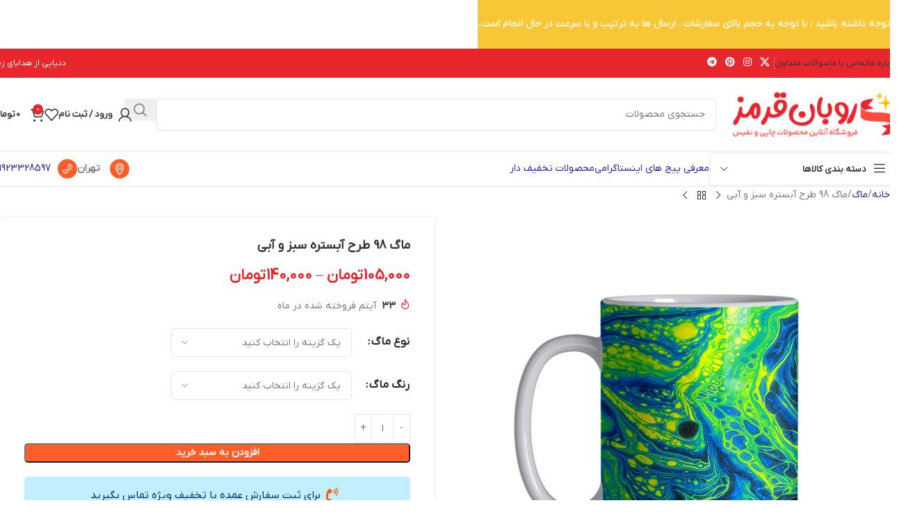

--- FILE ---
content_type: text/html; charset=UTF-8
request_url: https://rubanghermez.com/product/%D9%85%D8%A7%DA%AF-98-%D8%B7%D8%B1%D8%AD-%D8%A2%D8%A8%D8%B3%D8%AA%D8%B1%D9%87-%D8%B3%D8%A8%D8%B2-%D9%88-%D8%A2%D8%A8%DB%8C/
body_size: 47484
content:
<!DOCTYPE html>
<html dir="rtl" lang="fa-IR">
<head>
	<meta charset="UTF-8">
	<link rel="profile" href="https://gmpg.org/xfn/11">
	<link rel="pingback" href="https://rubanghermez.com/xmlrpc.php">

	<title>ماگ 98 طرح آبستره سبز و آبی &#8211; روبان قرمز</title>
<meta name='robots' content='max-image-preview:large' />
<link rel="alternate" type="application/rss+xml" title="روبان قرمز &raquo; خوراک" href="https://rubanghermez.com/feed/" />
<link rel="alternate" type="application/rss+xml" title="روبان قرمز &raquo; خوراک دیدگاه‌ها" href="https://rubanghermez.com/comments/feed/" />
<link rel="alternate" type="application/rss+xml" title="روبان قرمز &raquo; ماگ 98 طرح آبستره سبز و آبی خوراک دیدگاه‌ها" href="https://rubanghermez.com/product/%d9%85%d8%a7%da%af-98-%d8%b7%d8%b1%d8%ad-%d8%a2%d8%a8%d8%b3%d8%aa%d8%b1%d9%87-%d8%b3%d8%a8%d8%b2-%d9%88-%d8%a2%d8%a8%db%8c/feed/" />
<link rel="alternate" title="oEmbed (JSON)" type="application/json+oembed" href="https://rubanghermez.com/wp-json/oembed/1.0/embed?url=https%3A%2F%2Frubanghermez.com%2Fproduct%2F%25d9%2585%25d8%25a7%25da%25af-98-%25d8%25b7%25d8%25b1%25d8%25ad-%25d8%25a2%25d8%25a8%25d8%25b3%25d8%25aa%25d8%25b1%25d9%2587-%25d8%25b3%25d8%25a8%25d8%25b2-%25d9%2588-%25d8%25a2%25d8%25a8%25db%258c%2F" />
<link rel="alternate" title="oEmbed (XML)" type="text/xml+oembed" href="https://rubanghermez.com/wp-json/oembed/1.0/embed?url=https%3A%2F%2Frubanghermez.com%2Fproduct%2F%25d9%2585%25d8%25a7%25da%25af-98-%25d8%25b7%25d8%25b1%25d8%25ad-%25d8%25a2%25d8%25a8%25d8%25b3%25d8%25aa%25d8%25b1%25d9%2587-%25d8%25b3%25d8%25a8%25d8%25b2-%25d9%2588-%25d8%25a2%25d8%25a8%25db%258c%2F&#038;format=xml" />
<style id='wp-img-auto-sizes-contain-inline-css' type='text/css'>
img:is([sizes=auto i],[sizes^="auto," i]){contain-intrinsic-size:3000px 1500px}
/*# sourceURL=wp-img-auto-sizes-contain-inline-css */
</style>

<link rel='stylesheet' id='wp-block-library-rtl-css' href='https://rubanghermez.com/wp-includes/css/dist/block-library/style-rtl.min.css?ver=6.9' type='text/css' media='all' />
<style id='safe-svg-svg-icon-style-inline-css' type='text/css'>
.safe-svg-cover{text-align:center}.safe-svg-cover .safe-svg-inside{display:inline-block;max-width:100%}.safe-svg-cover svg{fill:currentColor;height:100%;max-height:100%;max-width:100%;width:100%}

/*# sourceURL=https://rubanghermez.com/wp-content/plugins/safe-svg/dist/safe-svg-block-frontend.css */
</style>
<link rel='stylesheet' id='jet-engine-frontend-css' href='https://rubanghermez.com/wp-content/plugins/jet-engine/assets/css/frontend.css?ver=3.6.6.1' type='text/css' media='all' />
<style id='global-styles-inline-css' type='text/css'>
:root{--wp--preset--aspect-ratio--square: 1;--wp--preset--aspect-ratio--4-3: 4/3;--wp--preset--aspect-ratio--3-4: 3/4;--wp--preset--aspect-ratio--3-2: 3/2;--wp--preset--aspect-ratio--2-3: 2/3;--wp--preset--aspect-ratio--16-9: 16/9;--wp--preset--aspect-ratio--9-16: 9/16;--wp--preset--color--black: #000000;--wp--preset--color--cyan-bluish-gray: #abb8c3;--wp--preset--color--white: #ffffff;--wp--preset--color--pale-pink: #f78da7;--wp--preset--color--vivid-red: #cf2e2e;--wp--preset--color--luminous-vivid-orange: #ff6900;--wp--preset--color--luminous-vivid-amber: #fcb900;--wp--preset--color--light-green-cyan: #7bdcb5;--wp--preset--color--vivid-green-cyan: #00d084;--wp--preset--color--pale-cyan-blue: #8ed1fc;--wp--preset--color--vivid-cyan-blue: #0693e3;--wp--preset--color--vivid-purple: #9b51e0;--wp--preset--gradient--vivid-cyan-blue-to-vivid-purple: linear-gradient(135deg,rgb(6,147,227) 0%,rgb(155,81,224) 100%);--wp--preset--gradient--light-green-cyan-to-vivid-green-cyan: linear-gradient(135deg,rgb(122,220,180) 0%,rgb(0,208,130) 100%);--wp--preset--gradient--luminous-vivid-amber-to-luminous-vivid-orange: linear-gradient(135deg,rgb(252,185,0) 0%,rgb(255,105,0) 100%);--wp--preset--gradient--luminous-vivid-orange-to-vivid-red: linear-gradient(135deg,rgb(255,105,0) 0%,rgb(207,46,46) 100%);--wp--preset--gradient--very-light-gray-to-cyan-bluish-gray: linear-gradient(135deg,rgb(238,238,238) 0%,rgb(169,184,195) 100%);--wp--preset--gradient--cool-to-warm-spectrum: linear-gradient(135deg,rgb(74,234,220) 0%,rgb(151,120,209) 20%,rgb(207,42,186) 40%,rgb(238,44,130) 60%,rgb(251,105,98) 80%,rgb(254,248,76) 100%);--wp--preset--gradient--blush-light-purple: linear-gradient(135deg,rgb(255,206,236) 0%,rgb(152,150,240) 100%);--wp--preset--gradient--blush-bordeaux: linear-gradient(135deg,rgb(254,205,165) 0%,rgb(254,45,45) 50%,rgb(107,0,62) 100%);--wp--preset--gradient--luminous-dusk: linear-gradient(135deg,rgb(255,203,112) 0%,rgb(199,81,192) 50%,rgb(65,88,208) 100%);--wp--preset--gradient--pale-ocean: linear-gradient(135deg,rgb(255,245,203) 0%,rgb(182,227,212) 50%,rgb(51,167,181) 100%);--wp--preset--gradient--electric-grass: linear-gradient(135deg,rgb(202,248,128) 0%,rgb(113,206,126) 100%);--wp--preset--gradient--midnight: linear-gradient(135deg,rgb(2,3,129) 0%,rgb(40,116,252) 100%);--wp--preset--font-size--small: 13px;--wp--preset--font-size--medium: 20px;--wp--preset--font-size--large: 36px;--wp--preset--font-size--x-large: 42px;--wp--preset--spacing--20: 0.44rem;--wp--preset--spacing--30: 0.67rem;--wp--preset--spacing--40: 1rem;--wp--preset--spacing--50: 1.5rem;--wp--preset--spacing--60: 2.25rem;--wp--preset--spacing--70: 3.38rem;--wp--preset--spacing--80: 5.06rem;--wp--preset--shadow--natural: 6px 6px 9px rgba(0, 0, 0, 0.2);--wp--preset--shadow--deep: 12px 12px 50px rgba(0, 0, 0, 0.4);--wp--preset--shadow--sharp: 6px 6px 0px rgba(0, 0, 0, 0.2);--wp--preset--shadow--outlined: 6px 6px 0px -3px rgb(255, 255, 255), 6px 6px rgb(0, 0, 0);--wp--preset--shadow--crisp: 6px 6px 0px rgb(0, 0, 0);}:where(body) { margin: 0; }.wp-site-blocks > .alignleft { float: left; margin-right: 2em; }.wp-site-blocks > .alignright { float: right; margin-left: 2em; }.wp-site-blocks > .aligncenter { justify-content: center; margin-left: auto; margin-right: auto; }:where(.is-layout-flex){gap: 0.5em;}:where(.is-layout-grid){gap: 0.5em;}.is-layout-flow > .alignleft{float: left;margin-inline-start: 0;margin-inline-end: 2em;}.is-layout-flow > .alignright{float: right;margin-inline-start: 2em;margin-inline-end: 0;}.is-layout-flow > .aligncenter{margin-left: auto !important;margin-right: auto !important;}.is-layout-constrained > .alignleft{float: left;margin-inline-start: 0;margin-inline-end: 2em;}.is-layout-constrained > .alignright{float: right;margin-inline-start: 2em;margin-inline-end: 0;}.is-layout-constrained > .aligncenter{margin-left: auto !important;margin-right: auto !important;}.is-layout-constrained > :where(:not(.alignleft):not(.alignright):not(.alignfull)){margin-left: auto !important;margin-right: auto !important;}body .is-layout-flex{display: flex;}.is-layout-flex{flex-wrap: wrap;align-items: center;}.is-layout-flex > :is(*, div){margin: 0;}body .is-layout-grid{display: grid;}.is-layout-grid > :is(*, div){margin: 0;}body{padding-top: 0px;padding-right: 0px;padding-bottom: 0px;padding-left: 0px;}a:where(:not(.wp-element-button)){text-decoration: none;}:root :where(.wp-element-button, .wp-block-button__link){background-color: #32373c;border-width: 0;color: #fff;font-family: inherit;font-size: inherit;font-style: inherit;font-weight: inherit;letter-spacing: inherit;line-height: inherit;padding-top: calc(0.667em + 2px);padding-right: calc(1.333em + 2px);padding-bottom: calc(0.667em + 2px);padding-left: calc(1.333em + 2px);text-decoration: none;text-transform: inherit;}.has-black-color{color: var(--wp--preset--color--black) !important;}.has-cyan-bluish-gray-color{color: var(--wp--preset--color--cyan-bluish-gray) !important;}.has-white-color{color: var(--wp--preset--color--white) !important;}.has-pale-pink-color{color: var(--wp--preset--color--pale-pink) !important;}.has-vivid-red-color{color: var(--wp--preset--color--vivid-red) !important;}.has-luminous-vivid-orange-color{color: var(--wp--preset--color--luminous-vivid-orange) !important;}.has-luminous-vivid-amber-color{color: var(--wp--preset--color--luminous-vivid-amber) !important;}.has-light-green-cyan-color{color: var(--wp--preset--color--light-green-cyan) !important;}.has-vivid-green-cyan-color{color: var(--wp--preset--color--vivid-green-cyan) !important;}.has-pale-cyan-blue-color{color: var(--wp--preset--color--pale-cyan-blue) !important;}.has-vivid-cyan-blue-color{color: var(--wp--preset--color--vivid-cyan-blue) !important;}.has-vivid-purple-color{color: var(--wp--preset--color--vivid-purple) !important;}.has-black-background-color{background-color: var(--wp--preset--color--black) !important;}.has-cyan-bluish-gray-background-color{background-color: var(--wp--preset--color--cyan-bluish-gray) !important;}.has-white-background-color{background-color: var(--wp--preset--color--white) !important;}.has-pale-pink-background-color{background-color: var(--wp--preset--color--pale-pink) !important;}.has-vivid-red-background-color{background-color: var(--wp--preset--color--vivid-red) !important;}.has-luminous-vivid-orange-background-color{background-color: var(--wp--preset--color--luminous-vivid-orange) !important;}.has-luminous-vivid-amber-background-color{background-color: var(--wp--preset--color--luminous-vivid-amber) !important;}.has-light-green-cyan-background-color{background-color: var(--wp--preset--color--light-green-cyan) !important;}.has-vivid-green-cyan-background-color{background-color: var(--wp--preset--color--vivid-green-cyan) !important;}.has-pale-cyan-blue-background-color{background-color: var(--wp--preset--color--pale-cyan-blue) !important;}.has-vivid-cyan-blue-background-color{background-color: var(--wp--preset--color--vivid-cyan-blue) !important;}.has-vivid-purple-background-color{background-color: var(--wp--preset--color--vivid-purple) !important;}.has-black-border-color{border-color: var(--wp--preset--color--black) !important;}.has-cyan-bluish-gray-border-color{border-color: var(--wp--preset--color--cyan-bluish-gray) !important;}.has-white-border-color{border-color: var(--wp--preset--color--white) !important;}.has-pale-pink-border-color{border-color: var(--wp--preset--color--pale-pink) !important;}.has-vivid-red-border-color{border-color: var(--wp--preset--color--vivid-red) !important;}.has-luminous-vivid-orange-border-color{border-color: var(--wp--preset--color--luminous-vivid-orange) !important;}.has-luminous-vivid-amber-border-color{border-color: var(--wp--preset--color--luminous-vivid-amber) !important;}.has-light-green-cyan-border-color{border-color: var(--wp--preset--color--light-green-cyan) !important;}.has-vivid-green-cyan-border-color{border-color: var(--wp--preset--color--vivid-green-cyan) !important;}.has-pale-cyan-blue-border-color{border-color: var(--wp--preset--color--pale-cyan-blue) !important;}.has-vivid-cyan-blue-border-color{border-color: var(--wp--preset--color--vivid-cyan-blue) !important;}.has-vivid-purple-border-color{border-color: var(--wp--preset--color--vivid-purple) !important;}.has-vivid-cyan-blue-to-vivid-purple-gradient-background{background: var(--wp--preset--gradient--vivid-cyan-blue-to-vivid-purple) !important;}.has-light-green-cyan-to-vivid-green-cyan-gradient-background{background: var(--wp--preset--gradient--light-green-cyan-to-vivid-green-cyan) !important;}.has-luminous-vivid-amber-to-luminous-vivid-orange-gradient-background{background: var(--wp--preset--gradient--luminous-vivid-amber-to-luminous-vivid-orange) !important;}.has-luminous-vivid-orange-to-vivid-red-gradient-background{background: var(--wp--preset--gradient--luminous-vivid-orange-to-vivid-red) !important;}.has-very-light-gray-to-cyan-bluish-gray-gradient-background{background: var(--wp--preset--gradient--very-light-gray-to-cyan-bluish-gray) !important;}.has-cool-to-warm-spectrum-gradient-background{background: var(--wp--preset--gradient--cool-to-warm-spectrum) !important;}.has-blush-light-purple-gradient-background{background: var(--wp--preset--gradient--blush-light-purple) !important;}.has-blush-bordeaux-gradient-background{background: var(--wp--preset--gradient--blush-bordeaux) !important;}.has-luminous-dusk-gradient-background{background: var(--wp--preset--gradient--luminous-dusk) !important;}.has-pale-ocean-gradient-background{background: var(--wp--preset--gradient--pale-ocean) !important;}.has-electric-grass-gradient-background{background: var(--wp--preset--gradient--electric-grass) !important;}.has-midnight-gradient-background{background: var(--wp--preset--gradient--midnight) !important;}.has-small-font-size{font-size: var(--wp--preset--font-size--small) !important;}.has-medium-font-size{font-size: var(--wp--preset--font-size--medium) !important;}.has-large-font-size{font-size: var(--wp--preset--font-size--large) !important;}.has-x-large-font-size{font-size: var(--wp--preset--font-size--x-large) !important;}
:where(.wp-block-post-template.is-layout-flex){gap: 1.25em;}:where(.wp-block-post-template.is-layout-grid){gap: 1.25em;}
:where(.wp-block-term-template.is-layout-flex){gap: 1.25em;}:where(.wp-block-term-template.is-layout-grid){gap: 1.25em;}
:where(.wp-block-columns.is-layout-flex){gap: 2em;}:where(.wp-block-columns.is-layout-grid){gap: 2em;}
:root :where(.wp-block-pullquote){font-size: 1.5em;line-height: 1.6;}
/*# sourceURL=global-styles-inline-css */
</style>
<link rel='stylesheet' id='digits-login-style-css' href='https://rubanghermez.com/wp-content/plugins/digits/assets/css/login.css?ver=8.6.3' type='text/css' media='all' />
<link rel='stylesheet' id='digits-style-css' href='https://rubanghermez.com/wp-content/plugins/digits/assets/css/main.css?ver=8.6.3' type='text/css' media='all' />
<style id='digits-style-inline-css' type='text/css'>

                #woocommerce-order-data .address p:nth-child(3) a,.woocommerce-customer-details--phone{
                    text-align:right;
                    }
/*# sourceURL=digits-style-inline-css */
</style>
<link rel='stylesheet' id='digits-login-style-rtl-css' href='https://rubanghermez.com/wp-content/plugins/digits/assets/css/login-rtl.css?ver=8.6.3' type='text/css' media='all' />
<link rel='stylesheet' id='mabel-wheel-of-fortune-css' href='https://rubanghermez.com/wp-content/plugins/mabel-wheel-of-fortune/public/css/public.min.css?ver=4.2.3' type='text/css' media='all' />
<style id='woocommerce-inline-inline-css' type='text/css'>
.woocommerce form .form-row .required { visibility: visible; }
/*# sourceURL=woocommerce-inline-inline-css */
</style>
<link rel='stylesheet' id='elementor-frontend-css' href='https://rubanghermez.com/wp-content/plugins/elementor/assets/css/frontend.min.css?ver=3.34.1' type='text/css' media='all' />
<link rel='stylesheet' id='widget-image-css' href='https://rubanghermez.com/wp-content/plugins/elementor/assets/css/widget-image-rtl.min.css?ver=3.34.1' type='text/css' media='all' />
<link rel='stylesheet' id='e-popup-css' href='https://rubanghermez.com/wp-content/plugins/elementor-pro/assets/css/conditionals/popup.min.css?ver=3.33.2' type='text/css' media='all' />
<link rel='stylesheet' id='elementor-post-11-css' href='https://rubanghermez.com/wp-content/uploads/elementor/css/post-11.css?ver=1768071006' type='text/css' media='all' />
<link rel='stylesheet' id='elementor-post-21639-css' href='https://rubanghermez.com/wp-content/uploads/elementor/css/post-21639.css?ver=1768071007' type='text/css' media='all' />
<link rel='stylesheet' id='wd-widget-price-filter-css' href='https://rubanghermez.com/wp-content/themes/woodmart/css/parts/woo-widget-price-filter.min.css?ver=8.2.6' type='text/css' media='all' />
<link rel='stylesheet' id='child-style-css' href='https://rubanghermez.com/wp-content/themes/woodmart-child/style.css?ver=8.2.6' type='text/css' media='all' />
<link rel='stylesheet' id='wd-style-base-css' href='https://rubanghermez.com/wp-content/themes/woodmart/css/parts/base-rtl.min.css?ver=8.2.6' type='text/css' media='all' />
<link rel='stylesheet' id='wd-helpers-wpb-elem-css' href='https://rubanghermez.com/wp-content/themes/woodmart/css/parts/helpers-wpb-elem.min.css?ver=8.2.6' type='text/css' media='all' />
<link rel='stylesheet' id='wd-lazy-loading-css' href='https://rubanghermez.com/wp-content/themes/woodmart/css/parts/opt-lazy-load.min.css?ver=8.2.6' type='text/css' media='all' />
<link rel='stylesheet' id='wd-elementor-base-css' href='https://rubanghermez.com/wp-content/themes/woodmart/css/parts/int-elem-base-rtl.min.css?ver=8.2.6' type='text/css' media='all' />
<link rel='stylesheet' id='wd-elementor-pro-base-css' href='https://rubanghermez.com/wp-content/themes/woodmart/css/parts/int-elementor-pro-rtl.min.css?ver=8.2.6' type='text/css' media='all' />
<link rel='stylesheet' id='wd-int-wordfence-css' href='https://rubanghermez.com/wp-content/themes/woodmart/css/parts/int-wordfence.min.css?ver=8.2.6' type='text/css' media='all' />
<link rel='stylesheet' id='wd-woocommerce-base-css' href='https://rubanghermez.com/wp-content/themes/woodmart/css/parts/woocommerce-base-rtl.min.css?ver=8.2.6' type='text/css' media='all' />
<link rel='stylesheet' id='wd-mod-star-rating-css' href='https://rubanghermez.com/wp-content/themes/woodmart/css/parts/mod-star-rating.min.css?ver=8.2.6' type='text/css' media='all' />
<link rel='stylesheet' id='wd-woocommerce-block-notices-css' href='https://rubanghermez.com/wp-content/themes/woodmart/css/parts/woo-mod-block-notices-rtl.min.css?ver=8.2.6' type='text/css' media='all' />
<link rel='stylesheet' id='wd-woo-mod-quantity-css' href='https://rubanghermez.com/wp-content/themes/woodmart/css/parts/woo-mod-quantity.min.css?ver=8.2.6' type='text/css' media='all' />
<link rel='stylesheet' id='wd-woo-single-prod-el-base-css' href='https://rubanghermez.com/wp-content/themes/woodmart/css/parts/woo-single-prod-el-base.min.css?ver=8.2.6' type='text/css' media='all' />
<link rel='stylesheet' id='wd-woo-mod-stock-status-css' href='https://rubanghermez.com/wp-content/themes/woodmart/css/parts/woo-mod-stock-status.min.css?ver=8.2.6' type='text/css' media='all' />
<link rel='stylesheet' id='wd-woo-opt-hide-larger-price-css' href='https://rubanghermez.com/wp-content/themes/woodmart/css/parts/woo-opt-hide-larger-price.min.css?ver=8.2.6' type='text/css' media='all' />
<link rel='stylesheet' id='wd-woo-mod-shop-attributes-css' href='https://rubanghermez.com/wp-content/themes/woodmart/css/parts/woo-mod-shop-attributes.min.css?ver=8.2.6' type='text/css' media='all' />
<link rel='stylesheet' id='wd-wp-blocks-css' href='https://rubanghermez.com/wp-content/themes/woodmart/css/parts/wp-blocks.min.css?ver=8.2.6' type='text/css' media='all' />
<link rel='stylesheet' id='wd-header-base-css' href='https://rubanghermez.com/wp-content/themes/woodmart/css/parts/header-base-rtl.min.css?ver=8.2.6' type='text/css' media='all' />
<link rel='stylesheet' id='wd-mod-tools-css' href='https://rubanghermez.com/wp-content/themes/woodmart/css/parts/mod-tools.min.css?ver=8.2.6' type='text/css' media='all' />
<link rel='stylesheet' id='wd-header-elements-base-css' href='https://rubanghermez.com/wp-content/themes/woodmart/css/parts/header-el-base-rtl.min.css?ver=8.2.6' type='text/css' media='all' />
<link rel='stylesheet' id='wd-social-icons-css' href='https://rubanghermez.com/wp-content/themes/woodmart/css/parts/el-social-icons.min.css?ver=8.2.6' type='text/css' media='all' />
<link rel='stylesheet' id='wd-header-search-css' href='https://rubanghermez.com/wp-content/themes/woodmart/css/parts/header-el-search-rtl.min.css?ver=8.2.6' type='text/css' media='all' />
<link rel='stylesheet' id='wd-header-search-form-css' href='https://rubanghermez.com/wp-content/themes/woodmart/css/parts/header-el-search-form-rtl.min.css?ver=8.2.6' type='text/css' media='all' />
<link rel='stylesheet' id='wd-wd-search-form-css' href='https://rubanghermez.com/wp-content/themes/woodmart/css/parts/wd-search-form.min.css?ver=8.2.6' type='text/css' media='all' />
<link rel='stylesheet' id='wd-wd-search-results-css' href='https://rubanghermez.com/wp-content/themes/woodmart/css/parts/wd-search-results.min.css?ver=8.2.6' type='text/css' media='all' />
<link rel='stylesheet' id='wd-wd-search-dropdown-css' href='https://rubanghermez.com/wp-content/themes/woodmart/css/parts/wd-search-dropdown-rtl.min.css?ver=8.2.6' type='text/css' media='all' />
<link rel='stylesheet' id='wd-woo-mod-login-form-css' href='https://rubanghermez.com/wp-content/themes/woodmart/css/parts/woo-mod-login-form.min.css?ver=8.2.6' type='text/css' media='all' />
<link rel='stylesheet' id='wd-header-my-account-css' href='https://rubanghermez.com/wp-content/themes/woodmart/css/parts/header-el-my-account-rtl.min.css?ver=8.2.6' type='text/css' media='all' />
<link rel='stylesheet' id='wd-header-cart-side-css' href='https://rubanghermez.com/wp-content/themes/woodmart/css/parts/header-el-cart-side.min.css?ver=8.2.6' type='text/css' media='all' />
<link rel='stylesheet' id='wd-header-cart-css' href='https://rubanghermez.com/wp-content/themes/woodmart/css/parts/header-el-cart-rtl.min.css?ver=8.2.6' type='text/css' media='all' />
<link rel='stylesheet' id='wd-widget-shopping-cart-css' href='https://rubanghermez.com/wp-content/themes/woodmart/css/parts/woo-widget-shopping-cart.min.css?ver=8.2.6' type='text/css' media='all' />
<link rel='stylesheet' id='wd-widget-product-list-css' href='https://rubanghermez.com/wp-content/themes/woodmart/css/parts/woo-widget-product-list.min.css?ver=8.2.6' type='text/css' media='all' />
<link rel='stylesheet' id='wd-header-mobile-nav-dropdown-css' href='https://rubanghermez.com/wp-content/themes/woodmart/css/parts/header-el-mobile-nav-dropdown.min.css?ver=8.2.6' type='text/css' media='all' />
<link rel='stylesheet' id='wd-header-categories-nav-css' href='https://rubanghermez.com/wp-content/themes/woodmart/css/parts/header-el-category-nav.min.css?ver=8.2.6' type='text/css' media='all' />
<link rel='stylesheet' id='wd-mod-nav-vertical-css' href='https://rubanghermez.com/wp-content/themes/woodmart/css/parts/mod-nav-vertical-rtl.min.css?ver=8.2.6' type='text/css' media='all' />
<link rel='stylesheet' id='wd-mod-nav-vertical-design-default-css' href='https://rubanghermez.com/wp-content/themes/woodmart/css/parts/mod-nav-vertical-design-default.min.css?ver=8.2.6' type='text/css' media='all' />
<link rel='stylesheet' id='wd-mod-nav-menu-label-css' href='https://rubanghermez.com/wp-content/themes/woodmart/css/parts/mod-nav-menu-label.min.css?ver=8.2.6' type='text/css' media='all' />
<link rel='stylesheet' id='wd-button-css' href='https://rubanghermez.com/wp-content/themes/woodmart/css/parts/el-button.min.css?ver=8.2.6' type='text/css' media='all' />
<link rel='stylesheet' id='wd-page-title-css' href='https://rubanghermez.com/wp-content/themes/woodmart/css/parts/page-title.min.css?ver=8.2.6' type='text/css' media='all' />
<link rel='stylesheet' id='wd-woo-single-prod-predefined-css' href='https://rubanghermez.com/wp-content/themes/woodmart/css/parts/woo-single-prod-predefined-rtl.min.css?ver=8.2.6' type='text/css' media='all' />
<link rel='stylesheet' id='wd-woo-single-prod-and-quick-view-predefined-css' href='https://rubanghermez.com/wp-content/themes/woodmart/css/parts/woo-single-prod-and-quick-view-predefined-rtl.min.css?ver=8.2.6' type='text/css' media='all' />
<link rel='stylesheet' id='wd-woo-single-prod-el-tabs-predefined-css' href='https://rubanghermez.com/wp-content/themes/woodmart/css/parts/woo-single-prod-el-tabs-predefined.min.css?ver=8.2.6' type='text/css' media='all' />
<link rel='stylesheet' id='wd-woo-single-prod-opt-base-css' href='https://rubanghermez.com/wp-content/themes/woodmart/css/parts/woo-single-prod-opt-base.min.css?ver=8.2.6' type='text/css' media='all' />
<link rel='stylesheet' id='wd-woo-single-prod-el-navigation-css' href='https://rubanghermez.com/wp-content/themes/woodmart/css/parts/woo-single-prod-el-navigation-rtl.min.css?ver=8.2.6' type='text/css' media='all' />
<link rel='stylesheet' id='wd-woo-single-prod-el-gallery-css' href='https://rubanghermez.com/wp-content/themes/woodmart/css/parts/woo-single-prod-el-gallery.min.css?ver=8.2.6' type='text/css' media='all' />
<link rel='stylesheet' id='wd-swiper-css' href='https://rubanghermez.com/wp-content/themes/woodmart/css/parts/lib-swiper-rtl.min.css?ver=8.2.6' type='text/css' media='all' />
<link rel='stylesheet' id='wd-swiper-arrows-css' href='https://rubanghermez.com/wp-content/themes/woodmart/css/parts/lib-swiper-arrows-rtl.min.css?ver=8.2.6' type='text/css' media='all' />
<link rel='stylesheet' id='wd-photoswipe-css' href='https://rubanghermez.com/wp-content/themes/woodmart/css/parts/lib-photoswipe-rtl.min.css?ver=8.2.6' type='text/css' media='all' />
<link rel='stylesheet' id='wd-woo-mod-product-info-css' href='https://rubanghermez.com/wp-content/themes/woodmart/css/parts/woo-mod-product-info.min.css?ver=8.2.6' type='text/css' media='all' />
<link rel='stylesheet' id='wd-woo-opt-sold-count-css' href='https://rubanghermez.com/wp-content/themes/woodmart/css/parts/woo-opt-sold-count.min.css?ver=8.2.6' type='text/css' media='all' />
<link rel='stylesheet' id='wd-woo-mod-variation-form-css' href='https://rubanghermez.com/wp-content/themes/woodmart/css/parts/woo-mod-variation-form-rtl.min.css?ver=8.2.6' type='text/css' media='all' />
<link rel='stylesheet' id='wd-woo-mod-swatches-base-css' href='https://rubanghermez.com/wp-content/themes/woodmart/css/parts/woo-mod-swatches-base.min.css?ver=8.2.6' type='text/css' media='all' />
<link rel='stylesheet' id='wd-woo-mod-variation-form-single-css' href='https://rubanghermez.com/wp-content/themes/woodmart/css/parts/woo-mod-variation-form-single-rtl.min.css?ver=8.2.6' type='text/css' media='all' />
<link rel='stylesheet' id='wd-woo-mod-swatches-style-1-css' href='https://rubanghermez.com/wp-content/themes/woodmart/css/parts/woo-mod-swatches-style-1.min.css?ver=8.2.6' type='text/css' media='all' />
<link rel='stylesheet' id='wd-woo-mod-swatches-dis-1-css' href='https://rubanghermez.com/wp-content/themes/woodmart/css/parts/woo-mod-swatches-dis-style-1.min.css?ver=8.2.6' type='text/css' media='all' />
<link rel='stylesheet' id='wd-woo-opt-visits-count-css' href='https://rubanghermez.com/wp-content/themes/woodmart/css/parts/woo-opt-visits-count.min.css?ver=8.2.6' type='text/css' media='all' />
<link rel='stylesheet' id='wd-tabs-css' href='https://rubanghermez.com/wp-content/themes/woodmart/css/parts/el-tabs-rtl.min.css?ver=8.2.6' type='text/css' media='all' />
<link rel='stylesheet' id='wd-woo-single-prod-el-tabs-opt-layout-tabs-css' href='https://rubanghermez.com/wp-content/themes/woodmart/css/parts/woo-single-prod-el-tabs-opt-layout-tabs.min.css?ver=8.2.6' type='text/css' media='all' />
<link rel='stylesheet' id='wd-accordion-css' href='https://rubanghermez.com/wp-content/themes/woodmart/css/parts/el-accordion.min.css?ver=8.2.6' type='text/css' media='all' />
<link rel='stylesheet' id='wd-accordion-elem-wpb-css' href='https://rubanghermez.com/wp-content/themes/woodmart/css/parts/el-accordion-wpb-elem-rtl.min.css?ver=8.2.6' type='text/css' media='all' />
<link rel='stylesheet' id='wd-woo-single-prod-el-reviews-css' href='https://rubanghermez.com/wp-content/themes/woodmart/css/parts/woo-single-prod-el-reviews.min.css?ver=8.2.6' type='text/css' media='all' />
<link rel='stylesheet' id='wd-woo-single-prod-el-reviews-style-1-css' href='https://rubanghermez.com/wp-content/themes/woodmart/css/parts/woo-single-prod-el-reviews-style-1.min.css?ver=8.2.6' type='text/css' media='all' />
<link rel='stylesheet' id='wd-post-types-mod-comments-css' href='https://rubanghermez.com/wp-content/themes/woodmart/css/parts/post-types-mod-comments.min.css?ver=8.2.6' type='text/css' media='all' />
<link rel='stylesheet' id='wd-product-loop-css' href='https://rubanghermez.com/wp-content/themes/woodmart/css/parts/woo-product-loop-rtl.min.css?ver=8.2.6' type='text/css' media='all' />
<link rel='stylesheet' id='wd-product-loop-icons-css' href='https://rubanghermez.com/wp-content/themes/woodmart/css/parts/woo-product-loop-icons.min.css?ver=8.2.6' type='text/css' media='all' />
<link rel='stylesheet' id='wd-woo-opt-stretch-cont-css' href='https://rubanghermez.com/wp-content/themes/woodmart/css/parts/woo-opt-stretch-cont.min.css?ver=8.2.6' type='text/css' media='all' />
<link rel='stylesheet' id='wd-swiper-pagin-css' href='https://rubanghermez.com/wp-content/themes/woodmart/css/parts/lib-swiper-pagin.min.css?ver=8.2.6' type='text/css' media='all' />
<link rel='stylesheet' id='wd-footer-base-css' href='https://rubanghermez.com/wp-content/themes/woodmart/css/parts/footer-base.min.css?ver=8.2.6' type='text/css' media='all' />
<link rel='stylesheet' id='wd-scroll-top-css' href='https://rubanghermez.com/wp-content/themes/woodmart/css/parts/opt-scrolltotop-rtl.min.css?ver=8.2.6' type='text/css' media='all' />
<link rel='stylesheet' id='wd-header-my-account-sidebar-css' href='https://rubanghermez.com/wp-content/themes/woodmart/css/parts/header-el-my-account-sidebar.min.css?ver=8.2.6' type='text/css' media='all' />
<link rel='stylesheet' id='wd-header-banner-css' href='https://rubanghermez.com/wp-content/themes/woodmart/css/parts/opt-header-banner.min.css?ver=8.2.6' type='text/css' media='all' />
<link rel='stylesheet' id='wd-sticky-add-to-cart-css' href='https://rubanghermez.com/wp-content/themes/woodmart/css/parts/woo-opt-sticky-add-to-cart.min.css?ver=8.2.6' type='text/css' media='all' />
<link rel='stylesheet' id='wd-bottom-toolbar-css' href='https://rubanghermez.com/wp-content/themes/woodmart/css/parts/opt-bottom-toolbar-rtl.min.css?ver=8.2.6' type='text/css' media='all' />
<script type="text/javascript" src="https://rubanghermez.com/wp-includes/js/jquery/jquery.min.js?ver=3.7.1" id="jquery-core-js"></script>
<script type="text/javascript" src="https://rubanghermez.com/wp-includes/js/jquery/jquery-migrate.min.js?ver=3.4.1" id="jquery-migrate-js"></script>
<script type="text/javascript" src="https://rubanghermez.com/wp-content/plugins/woocommerce/assets/js/jquery-blockui/jquery.blockUI.min.js?ver=2.7.0-wc.10.3.7" id="wc-jquery-blockui-js" defer="defer" data-wp-strategy="defer"></script>
<script type="text/javascript" id="wc-add-to-cart-js-extra">
/* <![CDATA[ */
var wc_add_to_cart_params = {"ajax_url":"/wp-admin/admin-ajax.php","wc_ajax_url":"/?wc-ajax=%%endpoint%%","i18n_view_cart":"\u0645\u0634\u0627\u0647\u062f\u0647 \u0633\u0628\u062f \u062e\u0631\u06cc\u062f","cart_url":"https://rubanghermez.com/cart/","is_cart":"","cart_redirect_after_add":"no"};
//# sourceURL=wc-add-to-cart-js-extra
/* ]]> */
</script>
<script type="text/javascript" src="https://rubanghermez.com/wp-content/plugins/woocommerce/assets/js/frontend/add-to-cart.min.js?ver=10.3.7" id="wc-add-to-cart-js" defer="defer" data-wp-strategy="defer"></script>
<script type="text/javascript" src="https://rubanghermez.com/wp-content/plugins/woocommerce/assets/js/zoom/jquery.zoom.min.js?ver=1.7.21-wc.10.3.7" id="wc-zoom-js" defer="defer" data-wp-strategy="defer"></script>
<script type="text/javascript" id="wc-single-product-js-extra">
/* <![CDATA[ */
var wc_single_product_params = {"i18n_required_rating_text":"\u0644\u0637\u0641\u0627 \u06cc\u06a9 \u0627\u0645\u062a\u06cc\u0627\u0632 \u0631\u0627 \u0627\u0646\u062a\u062e\u0627\u0628 \u06a9\u0646\u06cc\u062f","i18n_rating_options":["\u06f1 \u0627\u0632 \u06f5 \u0633\u062a\u0627\u0631\u0647","\u06f2 \u0627\u0632 \u06f5 \u0633\u062a\u0627\u0631\u0647","\u06f3 \u0627\u0632 \u06f5 \u0633\u062a\u0627\u0631\u0647","\u06f4 \u0627\u0632 \u06f5 \u0633\u062a\u0627\u0631\u0647","\u06f5 \u0627\u0632 \u06f5 \u0633\u062a\u0627\u0631\u0647"],"i18n_product_gallery_trigger_text":"\u0645\u0634\u0627\u0647\u062f\u0647 \u06af\u0627\u0644\u0631\u06cc \u062a\u0635\u0627\u0648\u06cc\u0631 \u0628\u0647 \u0635\u0648\u0631\u062a \u062a\u0645\u0627\u0645 \u0635\u0641\u062d\u0647","review_rating_required":"yes","flexslider":{"rtl":true,"animation":"slide","smoothHeight":true,"directionNav":false,"controlNav":"thumbnails","slideshow":false,"animationSpeed":500,"animationLoop":false,"allowOneSlide":false},"zoom_enabled":"","zoom_options":[],"photoswipe_enabled":"","photoswipe_options":{"shareEl":false,"closeOnScroll":false,"history":false,"hideAnimationDuration":0,"showAnimationDuration":0},"flexslider_enabled":""};
//# sourceURL=wc-single-product-js-extra
/* ]]> */
</script>
<script type="text/javascript" src="https://rubanghermez.com/wp-content/plugins/woocommerce/assets/js/frontend/single-product.min.js?ver=10.3.7" id="wc-single-product-js" defer="defer" data-wp-strategy="defer"></script>
<script type="text/javascript" src="https://rubanghermez.com/wp-content/plugins/woocommerce/assets/js/js-cookie/js.cookie.min.js?ver=2.1.4-wc.10.3.7" id="wc-js-cookie-js" defer="defer" data-wp-strategy="defer"></script>
<script type="text/javascript" id="woocommerce-js-extra">
/* <![CDATA[ */
var woocommerce_params = {"ajax_url":"/wp-admin/admin-ajax.php","wc_ajax_url":"/?wc-ajax=%%endpoint%%","i18n_password_show":"\u0646\u0645\u0627\u06cc\u0634 \u0631\u0645\u0632 \u0639\u0628\u0648\u0631","i18n_password_hide":"\u0645\u062e\u0641\u06cc\u200c\u0633\u0627\u0632\u06cc \u0631\u0645\u0632 \u0639\u0628\u0648\u0631"};
//# sourceURL=woocommerce-js-extra
/* ]]> */
</script>
<script type="text/javascript" src="https://rubanghermez.com/wp-content/plugins/woocommerce/assets/js/frontend/woocommerce.min.js?ver=10.3.7" id="woocommerce-js" defer="defer" data-wp-strategy="defer"></script>
<script type="text/javascript" src="https://rubanghermez.com/wp-content/themes/woodmart/js/libs/device.min.js?ver=8.2.6" id="wd-device-library-js"></script>
<script type="text/javascript" src="https://rubanghermez.com/wp-content/themes/woodmart/js/scripts/global/scrollBar.min.js?ver=8.2.6" id="wd-scrollbar-js"></script>
<link rel="https://api.w.org/" href="https://rubanghermez.com/wp-json/" /><link rel="alternate" title="JSON" type="application/json" href="https://rubanghermez.com/wp-json/wp/v2/product/10159" /><link rel="EditURI" type="application/rsd+xml" title="RSD" href="https://rubanghermez.com/xmlrpc.php?rsd" />
<link rel="stylesheet" href="https://rubanghermez.com/wp-content/themes/woodmart-child/rtl.css" type="text/css" media="screen" /><meta name="generator" content="WordPress 6.9" />
<meta name="generator" content="WooCommerce 10.3.7" />
<link rel="canonical" href="https://rubanghermez.com/product/%d9%85%d8%a7%da%af-98-%d8%b7%d8%b1%d8%ad-%d8%a2%d8%a8%d8%b3%d8%aa%d8%b1%d9%87-%d8%b3%d8%a8%d8%b2-%d9%88-%d8%a2%d8%a8%db%8c/" />
<link rel='shortlink' href='https://rubanghermez.com/?p=10159' />
<style>mark.order-date,time{unicode-bidi:embed!important}</style><meta name="theme-color" content="rgb(231,38,46)">					<meta name="viewport" content="width=device-width, initial-scale=1.0, maximum-scale=1.0, user-scalable=no">
										<noscript><style>.woocommerce-product-gallery{ opacity: 1 !important; }</style></noscript>
	<meta name="generator" content="Elementor 3.34.1; features: e_font_icon_svg, additional_custom_breakpoints; settings: css_print_method-external, google_font-disabled, font_display-auto">
<script> !function (t, e, n) { t.yektanetAnalyticsObject = n, t[n] = t[n] || function () { t[n].q.push(arguments) }, t[n].q = t[n].q || []; var a = new Date, r = a.getFullYear().toString() + "0" + a.getMonth() + "0" + a.getDate() + "0" + a.getHours(), c = e.getElementsByTagName("script")[0], s = e.createElement("script"); s.id = "ua-script-AOOGqRKa"; s.dataset.analyticsobject = n; s.async = 1; s.type = "text/javascript"; s.src = "https://cdn.yektanet.com/rg_woebegone/scripts_v3/AOOGqRKa/rg.complete.js?v=" + r, c.parentNode.insertBefore(s, c) }(window, document, "yektanet"); </script>
<meta name="p:domain_verify" content="ecf8a477615d09fe35ad6601a837ce25"/>
<!-- Matomo -->
<script>
  var _paq = window._paq = window._paq || [];
  /* tracker methods like "setCustomDimension" should be called before "trackPageView" */
  _paq.push(['trackPageView']);
  _paq.push(['enableLinkTracking']);
  (function() {
    var u="//pastor-dental.com/stat/";
    _paq.push(['setTrackerUrl', u+'matomo.php']);
    _paq.push(['setSiteId', '3']);
    var d=document, g=d.createElement('script'), s=d.getElementsByTagName('script')[0];
    g.async=true; g.src=u+'matomo.js'; s.parentNode.insertBefore(g,s);
  })();
</script>
<!-- End Matomo Code -->

<meta name="enamad" content="46818732" />
			<style>
				.e-con.e-parent:nth-of-type(n+4):not(.e-lazyloaded):not(.e-no-lazyload),
				.e-con.e-parent:nth-of-type(n+4):not(.e-lazyloaded):not(.e-no-lazyload) * {
					background-image: none !important;
				}
				@media screen and (max-height: 1024px) {
					.e-con.e-parent:nth-of-type(n+3):not(.e-lazyloaded):not(.e-no-lazyload),
					.e-con.e-parent:nth-of-type(n+3):not(.e-lazyloaded):not(.e-no-lazyload) * {
						background-image: none !important;
					}
				}
				@media screen and (max-height: 640px) {
					.e-con.e-parent:nth-of-type(n+2):not(.e-lazyloaded):not(.e-no-lazyload),
					.e-con.e-parent:nth-of-type(n+2):not(.e-lazyloaded):not(.e-no-lazyload) * {
						background-image: none !important;
					}
				}
			</style>
			        <style type="text/css">
            .digits_secure_modal_box, .digits_ui,
            .digits_secure_modal_box *, .digits_ui *,
            .digits_font, .dig_ma-box, .dig_ma-box input, .dig_ma-box input::placeholder, .dig_ma-box ::placeholder, .dig_ma-box label, .dig_ma-box button, .dig_ma-box select, .dig_ma-box * {
                font-family: 'Yekan', sans-serif;
            }
        </style>
        <link rel="icon" href="https://rubanghermez.com/wp-content/uploads/2022/10/cropped-Untitled-1-32x32.png" sizes="32x32" />
<link rel="icon" href="https://rubanghermez.com/wp-content/uploads/2022/10/cropped-Untitled-1-192x192.png" sizes="192x192" />
<link rel="apple-touch-icon" href="https://rubanghermez.com/wp-content/uploads/2022/10/cropped-Untitled-1-180x180.png" />
<meta name="msapplication-TileImage" content="https://rubanghermez.com/wp-content/uploads/2022/10/cropped-Untitled-1-270x270.png" />
<style>
		
		</style>			<style id="wd-style-header_966056-css" data-type="wd-style-header_966056">
				:root{
	--wd-top-bar-h: 41px;
	--wd-top-bar-sm-h: .00001px;
	--wd-top-bar-sticky-h: .00001px;
	--wd-top-bar-brd-w: 1px;

	--wd-header-general-h: 105px;
	--wd-header-general-sm-h: 60px;
	--wd-header-general-sticky-h: .00001px;
	--wd-header-general-brd-w: 1px;

	--wd-header-bottom-h: 50px;
	--wd-header-bottom-sm-h: 50px;
	--wd-header-bottom-sticky-h: .00001px;
	--wd-header-bottom-brd-w: 1px;

	--wd-header-clone-h: 60px;

	--wd-header-brd-w: calc(var(--wd-top-bar-brd-w) + var(--wd-header-general-brd-w) + var(--wd-header-bottom-brd-w));
	--wd-header-h: calc(var(--wd-top-bar-h) + var(--wd-header-general-h) + var(--wd-header-bottom-h) + var(--wd-header-brd-w));
	--wd-header-sticky-h: calc(var(--wd-top-bar-sticky-h) + var(--wd-header-general-sticky-h) + var(--wd-header-bottom-sticky-h) + var(--wd-header-clone-h) + var(--wd-header-brd-w));
	--wd-header-sm-h: calc(var(--wd-top-bar-sm-h) + var(--wd-header-general-sm-h) + var(--wd-header-bottom-sm-h) + var(--wd-header-brd-w));
}

.whb-top-bar .wd-dropdown {
	margin-top: 0.5px;
}

.whb-top-bar .wd-dropdown:after {
	height: 10.5px;
}



:root:has(.whb-top-bar.whb-border-boxed) {
	--wd-top-bar-brd-w: .00001px;
}

@media (max-width: 1024px) {
:root:has(.whb-top-bar.whb-hidden-mobile) {
	--wd-top-bar-brd-w: .00001px;
}
}

:root:has(.whb-general-header.whb-border-boxed) {
	--wd-header-general-brd-w: .00001px;
}

@media (max-width: 1024px) {
:root:has(.whb-general-header.whb-hidden-mobile) {
	--wd-header-general-brd-w: .00001px;
}
}

:root:has(.whb-header-bottom.whb-border-boxed) {
	--wd-header-bottom-brd-w: .00001px;
}

@media (max-width: 1024px) {
:root:has(.whb-header-bottom.whb-hidden-mobile) {
	--wd-header-bottom-brd-w: .00001px;
}
}

.whb-header-bottom .wd-dropdown {
	margin-top: 5px;
}

.whb-header-bottom .wd-dropdown:after {
	height: 15px;
}


.whb-clone.whb-sticked .wd-dropdown:not(.sub-sub-menu) {
	margin-top: 10px;
}

.whb-clone.whb-sticked .wd-dropdown:not(.sub-sub-menu):after {
	height: 20px;
}

		
.whb-top-bar {
	background-color: rgba(231, 38, 46, 1);border-color: rgba(129, 129, 120, 0.2);border-bottom-width: 1px;border-bottom-style: solid;
}

.whb-general-header {
	border-color: rgba(232, 232, 232, 1);border-bottom-width: 1px;border-bottom-style: solid;
}
.whb-wjlcubfdmlq3d7jvmt23 .menu-opener { background-color: rgba(255, 255, 255, 1); }.whb-wjlcubfdmlq3d7jvmt23 .menu-opener { border-color: rgba(232, 232, 232, 1);border-bottom-width: 1px;border-bottom-style: solid;border-top-width: 1px;border-top-style: solid;border-left-width: 1px;border-left-style: solid;border-right-width: 1px;border-right-style: solid; }
.whb-header-bottom {
	border-color: rgba(232, 232, 232, 1);border-bottom-width: 1px;border-bottom-style: solid;
}
			</style>
						<style id="wd-style-theme_settings_default-css" data-type="wd-style-theme_settings_default">
				@font-face {
	font-weight: normal;
	font-style: normal;
	font-family: "woodmart-font";
	src: url("//rubanghermez.com/wp-content/themes/woodmart/fonts/woodmart-font-1-400.woff2?v=8.2.6") format("woff2");
}

@font-face {
	font-family: "star";
	font-weight: 400;
	font-style: normal;
	src: url("//rubanghermez.com/wp-content/plugins/woocommerce/assets/fonts/star.eot?#iefix") format("embedded-opentype"), url("//rubanghermez.com/wp-content/plugins/woocommerce/assets/fonts/star.woff") format("woff"), url("//rubanghermez.com/wp-content/plugins/woocommerce/assets/fonts/star.ttf") format("truetype"), url("//rubanghermez.com/wp-content/plugins/woocommerce/assets/fonts/star.svg#star") format("svg");
}

@font-face {
	font-family: "WooCommerce";
	font-weight: 400;
	font-style: normal;
	src: url("//rubanghermez.com/wp-content/plugins/woocommerce/assets/fonts/WooCommerce.eot?#iefix") format("embedded-opentype"), url("//rubanghermez.com/wp-content/plugins/woocommerce/assets/fonts/WooCommerce.woff") format("woff"), url("//rubanghermez.com/wp-content/plugins/woocommerce/assets/fonts/WooCommerce.ttf") format("truetype"), url("//rubanghermez.com/wp-content/plugins/woocommerce/assets/fonts/WooCommerce.svg#WooCommerce") format("svg");
}

:root {
	--wd-header-banner-h: 70px;
	--wd-text-font: iranyekan;
	--wd-text-font-weight: 400;
	--wd-text-color: #777777;
	--wd-text-font-size: 14px;
	--wd-title-font: iranyekan;
	--wd-title-font-weight: 400;
	--wd-title-color: #242424;
	--wd-entities-title-font: iranyekan;
	--wd-entities-title-font-weight: 400;
	--wd-entities-title-color: #333333;
	--wd-entities-title-color-hover: rgb(51 51 51 / 65%);
	--wd-alternative-font: "iranyekan, sans-serif", Arial, Helvetica, sans-serif;
	--wd-widget-title-font: iranyekan;
	--wd-widget-title-font-weight: 400;
	--wd-widget-title-transform: uppercase;
	--wd-widget-title-color: #333;
	--wd-widget-title-font-size: 16px;
	--wd-header-el-font: iranyekan;
	--wd-header-el-font-weight: 600;
	--wd-header-el-transform: none;
	--wd-header-el-font-size: 13px;
	--wd-primary-color: rgb(231,38,46);
	--wd-alternative-color: #fbbc34;
	--wd-link-color: rgb(51,25,168);
	--wd-link-color-hover: rgb(231,38,46);
	--btn-default-bgcolor: #f7f7f7;
	--btn-default-bgcolor-hover: #efefef;
	--btn-accented-bgcolor: #ff5e2b;
	--btn-accented-bgcolor-hover: #ec5727;
	--wd-form-brd-width: 1px;
	--notices-success-bg: rgba(136,198,91,0.81);
	--notices-success-color: #fff;
	--notices-warning-bg: #E0B252;
	--notices-warning-color: #fff;
	--wd-sticky-btn-height: 95px;
}
.wd-popup.wd-age-verify {
	--wd-popup-width: 500px;
}
.wd-popup.wd-promo-popup {
	background-color: #111111;
	background-image: none;
	background-repeat: no-repeat;
	background-size: contain;
	background-position: left center;
	--wd-popup-width: 800px;
}
.header-banner {
	background-color: rgb(247,199,56);
	background-image: none;
}
:is(.woodmart-woocommerce-layered-nav, .wd-product-category-filter) .wd-scroll-content {
	max-height: 280px;
}
.wd-page-title {
	background-color: #0a0a0a;
	background-image: none;
	background-size: cover;
	background-position: center center;
}
.wd-footer {
	background-image: none;
	background-size: cover;
}
html .whb-header .wd-header-cats .menu-opener {
	text-transform: none;
}
.page .wd-page-content {
	background-color: #f8f8f8;
	background-image: none;
}
.product-labels .product-label.out-of-stock {
	background-color: rgb(178,178,178);
	color: rgb(255,255,255);
}
.wd-popup.popup-quick-view {
	--wd-popup-width: 920px;
}

@media (max-width: 1024px) {
	:root {
		--wd-header-banner-h: 100px;
	--wd-sticky-btn-height: 95px;
	}

}

@media (max-width: 768.98px) {
	:root {
		--wd-sticky-btn-height: 42px;
	}

}
:root{
--wd-container-w: 1300px;
--wd-form-brd-radius: 5px;
--btn-default-color: #333;
--btn-default-color-hover: #333;
--btn-accented-color: #fff;
--btn-accented-color-hover: #fff;
--btn-default-brd-radius: 5px;
--btn-default-box-shadow: none;
--btn-default-box-shadow-hover: none;
--btn-accented-brd-radius: 5px;
--btn-accented-box-shadow: none;
--btn-accented-box-shadow-hover: none;
--wd-brd-radius: 5px;
}

@media (min-width: 1300px) {
section.elementor-section.wd-section-stretch > .elementor-container {
margin-left: auto;
margin-right: auto;
}
}


.wd-more-desc .wd-more-desc-inner {
    line-height: 22px !important;
}
body.single .product_meta .sku_wrapper {
display:none;
}			</style>
			</head>

<body class="rtl wp-singular product-template-default single single-product postid-10159 wp-theme-woodmart wp-child-theme-woodmart-child theme-woodmart woocommerce woocommerce-page woocommerce-no-js wrapper-custom  categories-accordion-on header-banner-display header-banner-enabled woodmart-ajax-shop-on sticky-toolbar-on hide-larger-price wd-sticky-btn-on elementor-default elementor-kit-11">
			<script type="text/javascript" id="wd-flicker-fix">// Flicker fix.</script>	
	
	<div class="wd-page-wrapper website-wrapper">
									<header class="whb-header whb-header_966056 whb-sticky-shadow whb-scroll-slide whb-sticky-clone whb-hide-on-scroll">
					<div class="whb-main-header">
	
<div class="whb-row whb-top-bar whb-not-sticky-row whb-with-bg whb-border-fullwidth whb-color-light whb-hidden-mobile whb-flex-flex-middle">
	<div class="container">
		<div class="whb-flex-row whb-top-bar-inner">
			<div class="whb-column whb-col-left whb-column5 whb-visible-lg">
	
<div class="wd-header-nav wd-header-secondary-nav whb-0l2f36pca4sfzivc7ntf text-right" role="navigation" aria-label="منوی ثانویه">
	<ul id="menu-top-bar-right" class="menu wd-nav wd-nav-secondary wd-style-separated wd-gap-s"><li id="menu-item-19401" class="menu-item menu-item-type-post_type menu-item-object-page menu-item-19401 item-level-0 menu-simple-dropdown wd-event-hover" ><a href="https://rubanghermez.com/%d8%af%d8%b1%d8%a8%d8%a7%d8%b1%d9%87-%d9%85%d8%a7/" class="woodmart-nav-link"><span class="nav-link-text">درباره ما</span></a></li>
<li id="menu-item-402" class="menu-item menu-item-type-custom menu-item-object-custom menu-item-402 item-level-0 menu-simple-dropdown wd-event-hover" ><a href="#" class="woodmart-nav-link"><span class="nav-link-text">تماس با ما</span></a></li>
<li id="menu-item-19402" class="menu-item menu-item-type-post_type menu-item-object-page menu-item-19402 item-level-0 menu-simple-dropdown wd-event-hover" ><a href="https://rubanghermez.com/%d8%b3%d9%88%d8%a7%d9%84%d8%a7%d8%aa-%d9%85%d8%aa%d8%af%d8%a7%d9%88%d9%84/" class="woodmart-nav-link"><span class="nav-link-text">سوالات متداول</span></a></li>
</ul></div>
<div class="wd-header-divider whb-divider-default whb-4fjqg85ama0row20rbmu"></div>
			<div
						class=" wd-social-icons wd-style-default wd-size-small social-follow wd-shape-circle  whb-43k0qayz7gg36f2jmmhk color-scheme-light text-center">
				
				
				
									<a rel="noopener noreferrer nofollow" href="https://twitter.com/rubanghermez" target="_blank" class=" wd-social-icon social-twitter" aria-label="لینک شبکه X">
						<span class="wd-icon"></span>
											</a>
				
				
				
									<a rel="noopener noreferrer nofollow" href="https://www.instagram.com/ruban.ghermez/" target="_blank" class=" wd-social-icon social-instagram" aria-label="لینک اینستاگرام">
						<span class="wd-icon"></span>
											</a>
				
				
				
									<a rel="noopener noreferrer nofollow" href="https://www.pinterest.com/rubanghermezcom/" target="_blank" class=" wd-social-icon social-pinterest" aria-label="لینک Pinterest">
						<span class="wd-icon"></span>
											</a>
				
				
				
				
				
				
				
				
				
				
				
				
				
				
				
				
				
									<a rel="noopener noreferrer nofollow" href="https://t.me/Pakhsh_ruban" target="_blank" class=" wd-social-icon social-tg" aria-label="لینک تلگرام">
						<span class="wd-icon"></span>
											</a>
				
				
			</div>

		</div>
<div class="whb-column whb-col-center whb-column6 whb-visible-lg whb-empty-column">
	</div>
<div class="whb-column whb-col-right whb-column7 whb-visible-lg">
	
<div class="wd-header-text reset-last-child whb-wkm2or5wryt17n9gte4c wd-inline"><span style="color: #ffffff;">دنیایی از هدایای زیبا</span></div>
</div>
<div class="whb-column whb-col-mobile whb-column_mobile1 whb-hidden-lg">
	<div class="site-logo whb-lt7vdqgaccmapftzurvt">
	<a href="https://rubanghermez.com/" class="wd-logo wd-main-logo" rel="home" aria-label="لوگوی وب سایت">
		<img src="https://rubanghermez.com/wp-content/uploads/2022/09/rubanghermez_logo_3.png" alt="روبان قرمز" style="max-width: 179px;" />	</a>
	</div>
</div>
		</div>
	</div>
</div>

<div class="whb-row whb-general-header whb-not-sticky-row whb-without-bg whb-border-fullwidth whb-color-dark whb-flex-flex-middle">
	<div class="container">
		<div class="whb-flex-row whb-general-header-inner">
			<div class="whb-column whb-col-left whb-column8 whb-visible-lg">
	<div class="site-logo whb-gs8bcnxektjsro21n657">
	<a href="https://rubanghermez.com/" class="wd-logo wd-main-logo" rel="home" aria-label="لوگوی وب سایت">
		<img src="https://rubanghermez.com/wp-content/uploads/2022/09/rubanghermez_logo_3.png" alt="روبان قرمز" style="max-width: 245px;" />	</a>
	</div>
</div>
<div class="whb-column whb-col-center whb-column9 whb-visible-lg">
	
<div class="whb-space-element whb-r1zs6mpgi6bmsbvwzszd " style="width:20px;"></div>
<div class="wd-search-form  wd-header-search-form wd-display-form whb-9x1ytaxq7aphtb3npidp">

<form role="search" method="get" class="searchform  wd-style-with-bg woodmart-ajax-search" action="https://rubanghermez.com/"  data-thumbnail="1" data-price="1" data-post_type="product" data-count="20" data-sku="1" data-symbols_count="3" data-include_cat_search="no" autocomplete="off">
	<input type="text" class="s" placeholder="جستجوی محصولات" value="" name="s" aria-label="جستجو" title="جستجوی محصولات" required/>
	<input type="hidden" name="post_type" value="product">

	<span class="wd-clear-search wd-hide"></span>

	
	<button type="submit" class="searchsubmit">
		<span>
			جستجو		</span>
			</button>
</form>

	<div class="wd-search-results-wrapper">
		<div class="wd-search-results wd-dropdown-results wd-dropdown wd-scroll">
			<div class="wd-scroll-content">
				
				
							</div>
		</div>
	</div>

</div>

<div class="whb-space-element whb-bl9ba3piar26qqnzgblk " style="width:20px;"></div>
</div>
<div class="whb-column whb-col-right whb-column10 whb-visible-lg">
	
<div class="whb-space-element whb-d6tcdhggjbqbrs217tl1 " style="width:15px;"></div>
<div class="wd-header-my-account wd-tools-element wd-event-hover wd-with-username wd-design-7 wd-account-style-icon login-side-opener whb-vssfpylqqax9pvkfnxoz">
			<a href="https://rubanghermez.com/my-account/" title="حساب کاربری من">
			
				<span class="wd-tools-icon">
									</span>
				<span class="wd-tools-text">
				ورود / ثبت نام			</span>

					</a>

			</div>

<div class="wd-header-wishlist wd-tools-element wd-style-icon wd-design-2 whb-a22wdkiy3r40yw2paskq" title="لیست علاقمندی های من">
	<a href="https://rubanghermez.com/wishlist/" title="محصولات علاقه مندی">
		
			<span class="wd-tools-icon">
				
							</span>

			<span class="wd-tools-text">
				علاقه مندی			</span>

			</a>
</div>

<div class="wd-header-cart wd-tools-element wd-design-2 cart-widget-opener whb-nedhm962r512y1xz9j06">
	<a href="https://rubanghermez.com/cart/" title="سبد خرید">
		
			<span class="wd-tools-icon">
															<span class="wd-cart-number wd-tools-count">0 <span>محصول</span></span>
									</span>
			<span class="wd-tools-text">
				
										<span class="wd-cart-subtotal"><span class="woocommerce-Price-amount amount"><bdi>0&nbsp;<span class="woocommerce-Price-currencySymbol">تومان</span></bdi></span></span>
					</span>

			</a>
	</div>
</div>
<div class="whb-column whb-mobile-left whb-column_mobile2 whb-hidden-lg">
	<div class="wd-tools-element wd-header-mobile-nav wd-style-icon wd-design-1 whb-g1k0m1tib7raxrwkm1t3">
	<a href="#" rel="nofollow" aria-label="باز کردن منوی موبایل">
		
		<span class="wd-tools-icon">
					</span>

		<span class="wd-tools-text">منو</span>

			</a>
</div></div>
<div class="whb-column whb-mobile-center whb-column_mobile3 whb-hidden-lg">
	<div class="site-logo whb-h7mqtf3dh6zcae0q3ape">
	<a href="https://rubanghermez.com/" class="wd-logo wd-main-logo" rel="home" aria-label="لوگوی وب سایت">
		<img src="https://rubanghermez.com/wp-content/uploads/2022/09/rubanghermez_logo_3.png" alt="روبان قرمز" style="max-width: 179px;" />	</a>
	</div>
</div>
<div class="whb-column whb-mobile-right whb-column_mobile4 whb-hidden-lg">
	
<div class="wd-header-cart wd-tools-element wd-design-5 cart-widget-opener whb-trk5sfmvib0ch1s1qbtc">
	<a href="https://rubanghermez.com/cart/" title="سبد خرید">
		
			<span class="wd-tools-icon">
															<span class="wd-cart-number wd-tools-count">0 <span>محصول</span></span>
									</span>
			<span class="wd-tools-text">
				
										<span class="wd-cart-subtotal"><span class="woocommerce-Price-amount amount"><bdi>0&nbsp;<span class="woocommerce-Price-currencySymbol">تومان</span></bdi></span></span>
					</span>

			</a>
	</div>
</div>
		</div>
	</div>
</div>

<div class="whb-row whb-header-bottom whb-not-sticky-row whb-without-bg whb-border-fullwidth whb-color-dark whb-flex-flex-middle">
	<div class="container">
		<div class="whb-flex-row whb-header-bottom-inner">
			<div class="whb-column whb-col-left whb-column11 whb-visible-lg">
	
<div class="wd-header-cats wd-style-1 wd-event-hover whb-wjlcubfdmlq3d7jvmt23" role="navigation" aria-label="منوی دسته بندی های سربرگ">
	<span class="menu-opener color-scheme-dark has-bg">
					<span class="menu-opener-icon"></span>
		
		<span class="menu-open-label">
			دسته بندی کالاها		</span>
	</span>
	<div class="wd-dropdown wd-dropdown-cats">
		<ul id="menu-categories" class="menu wd-nav wd-nav-vertical wd-design-default"><li id="menu-item-12881" class="menu-item menu-item-type-taxonomy menu-item-object-product_cat menu-item-has-children menu-item-12881 item-level-0 menu-simple-dropdown wd-event-hover" ><a href="https://rubanghermez.com/product-category/%d9%be%d9%88%d8%b4%d8%a7%da%a9/" class="woodmart-nav-link"><img loading="lazy" width="60" height="60" src="https://rubanghermez.com/wp-content/uploads/2023/10/placeholder.png" class="wd-nav-img wd-lazy-fade" alt="پوشاک" loading="lazy" decoding="async" data-src="https://rubanghermez.com/wp-content/uploads/2022/11/pooshak.png" srcset="" /><span class="nav-link-text">پوشاک</span></a><div class="color-scheme-dark wd-design-default wd-dropdown-menu wd-dropdown"><div class="container wd-entry-content">
<ul class="wd-sub-menu color-scheme-dark">
	<li id="menu-item-21423" class="menu-item menu-item-type-taxonomy menu-item-object-product_cat menu-item-21423 item-level-1 wd-event-hover" ><a href="https://rubanghermez.com/product-category/%d9%be%d9%88%d8%b4%d8%a7%da%a9/tshirt/" class="woodmart-nav-link"><img loading="lazy" width="150" height="150" src="https://rubanghermez.com/wp-content/uploads/2023/10/placeholder.png" class="wd-nav-img wd-lazy-fade" alt="تیشرت" loading="lazy" decoding="async" srcset="" sizes="auto, (max-width: 150px) 100vw, 150px" data-src="https://rubanghermez.com/wp-content/uploads/2022/10/tishirt-icon-black-150x150.png" data-srcset="https://rubanghermez.com/wp-content/uploads/2022/10/tishirt-icon-black-150x150.png 150w, https://rubanghermez.com/wp-content/uploads/2022/10/tishirt-icon-black-300x300.png 300w, https://rubanghermez.com/wp-content/uploads/2022/10/tishirt-icon-black.png 512w" />تیشرت</a></li>
	<li id="menu-item-21424" class="menu-item menu-item-type-taxonomy menu-item-object-product_cat menu-item-21424 item-level-1 wd-event-hover" ><a href="https://rubanghermez.com/product-category/%d9%be%d9%88%d8%b4%d8%a7%da%a9/%d8%af%d9%88%d8%b1%d8%b3/" class="woodmart-nav-link"><img loading="lazy" width="60" height="60" src="https://rubanghermez.com/wp-content/uploads/2023/10/placeholder.png" class="wd-nav-img wd-lazy-fade" alt="دورس" loading="lazy" decoding="async" data-src="https://rubanghermez.com/wp-content/uploads/2022/11/sweat2.png" srcset="" />دورس</a></li>
</ul>
</div>
</div>
</li>
<li id="menu-item-12777" class="menu-item menu-item-type-taxonomy menu-item-object-product_cat current-product-ancestor current-menu-parent current-product-parent menu-item-12777 item-level-0 menu-mega-dropdown wd-event-hover menu-item-has-children dropdown-load-ajax dropdown-with-height" style="--wd-dropdown-height: 200px;--wd-dropdown-width: 990px;"><a href="https://rubanghermez.com/product-category/mug/" class="woodmart-nav-link"><img loading="lazy" width="150" height="150" src="https://rubanghermez.com/wp-content/uploads/2023/10/placeholder.png" class="wd-nav-img wd-lazy-fade" alt="ماگ" loading="lazy" decoding="async" srcset="" sizes="auto, (max-width: 150px) 100vw, 150px" data-src="https://rubanghermez.com/wp-content/uploads/2022/10/mugg-icon-black-150x150.png" data-srcset="https://rubanghermez.com/wp-content/uploads/2022/10/mugg-icon-black-150x150.png 150w, https://rubanghermez.com/wp-content/uploads/2022/10/mugg-icon-black-300x300.png 300w, https://rubanghermez.com/wp-content/uploads/2022/10/mugg-icon-black.png 512w" /><span class="nav-link-text">ماگ</span></a>
<div class="wd-dropdown-menu wd-dropdown wd-design-sized color-scheme-dark">

<div class="container wd-entry-content">
<div class="dropdown-html-placeholder wd-fill" data-id="12594"></div>
</div>

</div>
</li>
<li id="menu-item-12880" class="menu-item menu-item-type-taxonomy menu-item-object-product_cat menu-item-12880 item-level-0 menu-mega-dropdown wd-event-hover menu-item-has-children dropdown-with-height" style="--wd-dropdown-height: 10px;--wd-dropdown-width: 835px;"><a href="https://rubanghermez.com/product-category/%d9%85%d9%84%d8%b2%d9%88%d9%85%d8%a7%d8%aa-%d9%87%d9%86%d8%b1%db%8c/" class="woodmart-nav-link"><img loading="lazy" width="60" height="60" src="https://rubanghermez.com/wp-content/uploads/2023/10/placeholder.png" class="wd-nav-img wd-lazy-fade" alt="ملزومات هنری" loading="lazy" decoding="async" data-src="https://rubanghermez.com/wp-content/uploads/2022/11/draw2.png" srcset="" /><span class="nav-link-text">ملزومات هنری</span></a>
<div class="wd-dropdown-menu wd-dropdown wd-design-sized color-scheme-dark">

<div class="container wd-entry-content">
			<link rel="stylesheet" id="elementor-post-169-css" href="https://rubanghermez.com/wp-content/uploads/elementor/css/post-169.css?ver=1768071007" type="text/css" media="all">
					<div data-elementor-type="wp-post" data-elementor-id="169" class="elementor elementor-169" data-elementor-post-type="cms_block">
						<section class="wd-negative-gap elementor-section elementor-top-section elementor-element elementor-element-5980481 elementor-section-content-top elementor-section-boxed elementor-section-height-default elementor-section-height-default" data-id="5980481" data-element_type="section">
						<div class="elementor-container elementor-column-gap-default">
					<div class="elementor-column elementor-col-25 elementor-top-column elementor-element elementor-element-1148796" data-id="1148796" data-element_type="column">
			<div class="elementor-widget-wrap elementor-element-populated">
						<div class="elementor-element elementor-element-9615654 elementor-widget elementor-widget-image" data-id="9615654" data-element_type="widget" data-widget_type="image.default">
				<div class="elementor-widget-container">
															<img class=" wd-lazy-fade" src="https://rubanghermez.com/wp-content/uploads/2023/10/placeholder.png" data-src="https://rubanghermez.com/wp-content/uploads/elementor/thumbs/2390-pwgixtbx0vvkpzs41s7rvgieut2bgdgkavk199l5wc.webp" title="2390" alt="اکریلیک ساده رنگ فیروزه ای مسجدی" loading="lazy" />															</div>
				</div>
				<div class="elementor-element elementor-element-2497646 elementor-widget elementor-widget-wd_extra_menu_list" data-id="2497646" data-element_type="widget" data-widget_type="wd_extra_menu_list.default">
				<div class="elementor-widget-container">
								<ul class="wd-sub-menu wd-sub-accented  mega-menu-list">
				<li class="item-with-label item-label-primary">
											<a  href="https://rubanghermez.com/product-category/%d9%85%d9%84%d8%b2%d9%88%d9%85%d8%a7%d8%aa-%d9%87%d9%86%d8%b1%db%8c/%d8%b1%d9%86%da%af/%d8%b1%d9%86%da%af-%d8%a7%da%a9%d8%b1%db%8c%d9%84%db%8c%da%a9/">
																						
															رنگ اکرولیک							
													</a>
					
					<ul class="sub-sub-menu">
													
							<li class="item-with-label item-label-primary">
								<a  href="https://rubanghermez.com/product-category/%d9%85%d9%84%d8%b2%d9%88%d9%85%d8%a7%d8%aa-%d9%87%d9%86%d8%b1%db%8c/%d8%b1%d9%86%da%af/%d8%b1%d9%86%da%af-%d8%a7%da%a9%d8%b1%db%8c%d9%84%db%8c%da%a9/%d8%a7%da%a9%d8%b1%db%8c%d9%84%db%8c%da%a9-%d8%b3%d8%a7%d8%af%d9%87/">
																												
																			رنگ اکرولیک ساده									
																	</a>
							</li>
													
							<li class="item-with-label item-label-primary">
								<a  href="https://rubanghermez.com/product-category/%d9%85%d9%84%d8%b2%d9%88%d9%85%d8%a7%d8%aa-%d9%87%d9%86%d8%b1%db%8c/%d8%b1%d9%86%da%af/%d8%b1%d9%86%da%af-%d8%a7%da%a9%d8%b1%db%8c%d9%84%db%8c%da%a9/%d8%a7%da%a9%d8%b1%db%8c%d9%84%db%8c%da%a9-%d9%85%d8%aa%d8%a7%d9%84%db%8c%da%a9/">
																												
																			رنگ اکرولیک متالیک									
																	</a>
							</li>
													
							<li class="item-with-label item-label-primary">
								<a  href="https://rubanghermez.com/product-category/%d9%85%d9%84%d8%b2%d9%88%d9%85%d8%a7%d8%aa-%d9%87%d9%86%d8%b1%db%8c/%d8%b1%d9%86%da%af/%d8%b1%d9%86%da%af-%d8%a7%da%a9%d8%b1%db%8c%d9%84%db%8c%da%a9/%d8%a7%da%a9%d8%b1%db%8c%d9%84%db%8c%da%a9-%d9%be%d8%a7%d8%b3%d8%aa%d9%84%db%8c/">
																												
																			رنگ اکرولیک پاستلی									
																	</a>
							</li>
													
							<li class="item-with-label item-label-primary">
								<a  href="https://rubanghermez.com/product-category/%d9%85%d9%84%d8%b2%d9%88%d9%85%d8%a7%d8%aa-%d9%87%d9%86%d8%b1%db%8c/%d8%b1%d9%86%da%af/%d8%b1%d9%86%da%af-%d8%a7%da%a9%d8%b1%db%8c%d9%84%db%8c%da%a9/%d8%a7%da%a9%d8%b1%db%8c%d9%84%db%8c%da%a9-%d8%b3%d9%88%d9%be%d8%b1%d8%b4%d8%a7%db%8c%d9%86/">
																												
																			رنگ اکرولیک سوپر شاین									
																	</a>
							</li>
													
							<li class="item-with-label item-label-primary">
								<a  href="https://rubanghermez.com/product-category/%d9%85%d9%84%d8%b2%d9%88%d9%85%d8%a7%d8%aa-%d9%87%d9%86%d8%b1%db%8c/%d8%b1%d9%86%da%af/%d8%b1%d9%86%da%af-%d8%a7%da%a9%d8%b1%db%8c%d9%84%db%8c%da%a9/%d8%a7%da%a9%d8%b1%db%8c%d9%84%db%8c%da%a9-%d9%81%d9%84%d9%88%d8%b1%d8%b3%d9%86%d8%aa/">
																												
																			رنگ اکرولیک فلورسنت									
																	</a>
							</li>
													
							<li class="item-with-label item-label-primary">
								<a  href="https://rubanghermez.com/product-category/%d9%85%d9%84%d8%b2%d9%88%d9%85%d8%a7%d8%aa-%d9%87%d9%86%d8%b1%db%8c/%d8%b1%d9%86%da%af/%d8%b1%d9%86%da%af-%d8%a7%da%a9%d8%b1%db%8c%d9%84%db%8c%da%a9/%d9%85%d9%88%d9%84%d8%aa%db%8c-%d8%b3%d9%88%d8%b1%d9%81%db%8c%d8%b3/">
																												
																			رنگ اکرولیک مولتی سورفیس									
																	</a>
							</li>
											</ul>
				</li>
			</ul>
						</div>
				</div>
					</div>
		</div>
				<div class="elementor-column elementor-col-25 elementor-top-column elementor-element elementor-element-2099296" data-id="2099296" data-element_type="column">
			<div class="elementor-widget-wrap elementor-element-populated">
						<div class="elementor-element elementor-element-2083099 elementor-widget elementor-widget-image" data-id="2083099" data-element_type="widget" data-widget_type="image.default">
				<div class="elementor-widget-container">
															<img class=" wd-lazy-fade" src="https://rubanghermez.com/wp-content/uploads/2023/10/placeholder.png" data-src="https://rubanghermez.com/wp-content/uploads/elementor/thumbs/1804-1-pws0l97ulh4ycl4qhovt0nla2j1n5tg70o1fc1wdng.webp" title="1804" alt="رنگ پارچه اپک ساده نارنجی" loading="lazy" />															</div>
				</div>
				<div class="elementor-element elementor-element-5560847 elementor-widget elementor-widget-wd_extra_menu_list" data-id="5560847" data-element_type="widget" data-widget_type="wd_extra_menu_list.default">
				<div class="elementor-widget-container">
								<ul class="wd-sub-menu wd-sub-accented  mega-menu-list">
				<li class="item-with-label item-label-primary">
											<a  href="https://rubanghermez.com/product-category/%d9%85%d9%84%d8%b2%d9%88%d9%85%d8%a7%d8%aa-%d9%87%d9%86%d8%b1%db%8c/%d8%b1%d9%86%da%af/%d8%b1%d9%86%da%af-%d9%be%d8%a7%d8%b1%da%86%d9%87/">
																						
															رنگ پارچه							
													</a>
					
					<ul class="sub-sub-menu">
													
							<li class="item-with-label item-label-primary">
								<a  href="https://rubanghermez.com/product-category/%d9%85%d9%84%d8%b2%d9%88%d9%85%d8%a7%d8%aa-%d9%87%d9%86%d8%b1%db%8c/%d8%b1%d9%86%da%af/%d8%b1%d9%86%da%af-%d9%be%d8%a7%d8%b1%da%86%d9%87/%d8%b1%d9%86%da%af-%d9%be%d8%a7%d8%b1%da%86%d9%87-%d8%a7%d9%be%da%a9-%d8%b3%d8%a7%d8%af%d9%87/">
																												
																			رنگ پارچه اپک ساده									
																	</a>
							</li>
													
							<li class="item-with-label item-label-primary">
								<a  href="https://rubanghermez.com/product-category/%d9%85%d9%84%d8%b2%d9%88%d9%85%d8%a7%d8%aa-%d9%87%d9%86%d8%b1%db%8c/%d8%b1%d9%86%da%af/%d8%b1%d9%86%da%af-%d9%be%d8%a7%d8%b1%da%86%d9%87/%d8%b1%d9%86%da%af-%d9%be%d8%a7%d8%b1%da%86%d9%87-%d8%a7%d9%be%da%a9-%d9%85%d8%aa%d8%a7%d9%84%db%8c%da%a9/">
																												
																			رنگ پارچه اپک متالیک									
																	</a>
							</li>
													
							<li class="item-with-label item-label-primary">
								<a  href="https://rubanghermez.com/product-category/%d9%85%d9%84%d8%b2%d9%88%d9%85%d8%a7%d8%aa-%d9%87%d9%86%d8%b1%db%8c/%d8%b1%d9%86%da%af/%d8%b1%d9%86%da%af-%d9%be%d8%a7%d8%b1%da%86%d9%87/%d8%b1%d9%86%da%af-%d9%be%d8%a7%d8%b1%da%86%d9%87-%d8%aa%d8%b1%d9%86%d8%b3%d9%be%d8%b1%d9%86%d8%aa/">
																												
																			رنگ پارچه اپک ترنسپرنت									
																	</a>
							</li>
											</ul>
				</li>
			</ul>
						</div>
				</div>
					</div>
		</div>
				<div class="elementor-column elementor-col-25 elementor-top-column elementor-element elementor-element-1628618" data-id="1628618" data-element_type="column">
			<div class="elementor-widget-wrap elementor-element-populated">
						<div class="elementor-element elementor-element-7402006 elementor-widget elementor-widget-image" data-id="7402006" data-element_type="widget" data-widget_type="image.default">
				<div class="elementor-widget-container">
															<img class=" wd-lazy-fade" src="https://rubanghermez.com/wp-content/uploads/2023/10/placeholder.png" data-src="https://rubanghermez.com/wp-content/uploads/elementor/thumbs/joharashki-px4bh9rja9aizfk5n2v0sql8of0vdh3247rwyjjrq4.webp" title="joharashki" alt="جوهر اشکی آبی روشن سوداکو" loading="lazy" />															</div>
				</div>
				<div class="elementor-element elementor-element-2071306 elementor-widget elementor-widget-wd_extra_menu_list" data-id="2071306" data-element_type="widget" data-widget_type="wd_extra_menu_list.default">
				<div class="elementor-widget-container">
								<ul class="wd-sub-menu wd-sub-accented  mega-menu-list">
				<li class="item-with-label item-label-primary">
											<a  href="https://rubanghermez.com/product-category/%d9%85%d9%84%d8%b2%d9%88%d9%85%d8%a7%d8%aa-%d9%87%d9%86%d8%b1%db%8c/%d8%ac%d9%88%d9%87%d8%b1/">
																						
															جوهر							
													</a>
					
					<ul class="sub-sub-menu">
													
							<li class="item-with-label item-label-primary">
								<a  href="https://rubanghermez.com/product-category/%d9%85%d9%84%d8%b2%d9%88%d9%85%d8%a7%d8%aa-%d9%87%d9%86%d8%b1%db%8c/%d8%ac%d9%88%d9%87%d8%b1/%d8%ac%d9%88%d9%87%d8%b1-%d8%a7%d8%b4%da%a9%db%8c/">
																												
																			جوهر اشکی									
																	</a>
							</li>
													
							<li class="item-with-label item-label-red">
								<a  href="https://rubanghermez.com/product-category/%d9%85%d9%84%d8%b2%d9%88%d9%85%d8%a7%d8%aa-%d9%87%d9%86%d8%b1%db%8c/%d8%ac%d9%88%d9%87%d8%b1/%d8%ac%d9%88%d9%87%d8%b1-%d9%85%db%8c%da%a9%d8%b1%d9%88%d8%a8%db%8c/">
																												
																			جوهر میکروبی									
																			<span class="menu-label menu-label-red">
											جدید										</span>
																	</a>
							</li>
											</ul>
				</li>
			</ul>
						</div>
				</div>
					</div>
		</div>
				<div class="elementor-column elementor-col-25 elementor-top-column elementor-element elementor-element-7759275" data-id="7759275" data-element_type="column">
			<div class="elementor-widget-wrap elementor-element-populated">
						<div class="elementor-element elementor-element-7041013 elementor-widget elementor-widget-image" data-id="7041013" data-element_type="widget" data-widget_type="image.default">
				<div class="elementor-widget-container">
															<img class=" wd-lazy-fade" src="https://rubanghermez.com/wp-content/uploads/2023/10/placeholder.png" data-src="https://rubanghermez.com/wp-content/uploads/elementor/thumbs/1544-pwq7ihb6lw1z8y55nihswch0ygab81slx097ldk00s.webp" title="1544" alt="افکت کهنه کاری اکر" loading="lazy" />															</div>
				</div>
				<div class="elementor-element elementor-element-166e347 elementor-widget elementor-widget-wd_extra_menu_list" data-id="166e347" data-element_type="widget" data-widget_type="wd_extra_menu_list.default">
				<div class="elementor-widget-container">
								<ul class="wd-sub-menu wd-sub-accented  mega-menu-list">
				<li class="item-with-label item-label-primary">
											<a  href="https://rubanghermez.com/product-category/%d9%85%d9%84%d8%b2%d9%88%d9%85%d8%a7%d8%aa-%d9%87%d9%86%d8%b1%db%8c/%d8%a7%d9%81%da%a9%d8%aa/">
																						
															افکت هنری							
													</a>
					
					<ul class="sub-sub-menu">
													
							<li class="item-with-label item-label-primary">
								<a  href="https://rubanghermez.com/product-category/%d9%85%d9%84%d8%b2%d9%88%d9%85%d8%a7%d8%aa-%d9%87%d9%86%d8%b1%db%8c/%d8%a7%d9%81%da%a9%d8%aa/%d8%a7%d9%81%da%a9%d8%aa-%d8%a2%d9%86%d8%aa%db%8c-%da%a9%d9%88%d8%a6%db%8c%d9%86/">
																												
																			افکت آنتی کویین									
																	</a>
							</li>
													
							<li class="item-with-label item-label-primary">
								<a  href="https://rubanghermez.com/product-category/%d9%85%d9%84%d8%b2%d9%88%d9%85%d8%a7%d8%aa-%d9%87%d9%86%d8%b1%db%8c/%d8%a7%d9%81%da%a9%d8%aa/%d8%a7%d9%81%da%a9%d8%aa-%d8%aa%d8%b1%da%a9-%d8%b4%db%8c%d8%b4%d9%87/">
																												
																			افکت ترک شیشه									
																	</a>
							</li>
													
							<li class="item-with-label item-label-primary">
								<a  href="https://rubanghermez.com/product-category/%d9%85%d9%84%d8%b2%d9%88%d9%85%d8%a7%d8%aa-%d9%87%d9%86%d8%b1%db%8c/%d8%a7%d9%81%da%a9%d8%aa/%d8%a7%d9%81%da%a9%d8%aa-%da%a9%d9%87%d9%86%d9%87-%da%a9%d8%a7%d8%b1%db%8c/">
																												
																			افکت کهنه کاری									
																	</a>
							</li>
											</ul>
				</li>
			</ul>
						</div>
				</div>
					</div>
		</div>
					</div>
		</section>
				</div>
		
</div>

</div>
</li>
<li id="menu-item-16830" class="menu-item menu-item-type-taxonomy menu-item-object-product_cat menu-item-has-children menu-item-16830 item-level-0 menu-simple-dropdown wd-event-hover" ><a href="https://rubanghermez.com/product-category/%d8%aa%d8%a7%d8%a8%d9%84%d9%88-%d8%af%da%a9%d9%88%d8%b1%d8%a7%d8%aa%db%8c%d9%88/" class="woodmart-nav-link"><img loading="lazy" width="150" height="150" src="https://rubanghermez.com/wp-content/uploads/2023/10/placeholder.png" class="wd-nav-img wd-lazy-fade" alt="تابلو دکوراتیو" loading="lazy" decoding="async" srcset="" sizes="auto, (max-width: 150px) 100vw, 150px" data-src="https://rubanghermez.com/wp-content/uploads/2023/10/wall-150x150.png" data-srcset="https://rubanghermez.com/wp-content/uploads/2023/10/wall-150x150.png 150w, https://rubanghermez.com/wp-content/uploads/2023/10/wall.png 256w" /><span class="nav-link-text">تابلو دکوراتیو</span></a><div class="color-scheme-dark wd-design-default wd-dropdown-menu wd-dropdown"><div class="container wd-entry-content">
<ul class="wd-sub-menu color-scheme-dark">
	<li id="menu-item-21420" class="menu-item menu-item-type-taxonomy menu-item-object-product_cat menu-item-21420 item-level-1 wd-event-hover" ><a href="https://rubanghermez.com/product-category/%d8%aa%d8%a7%d8%a8%d9%84%d9%88-%d8%af%da%a9%d9%88%d8%b1%d8%a7%d8%aa%db%8c%d9%88/%d8%aa%d8%a7%d8%a8%d9%84%d9%88-%da%86%d9%86%d8%af-%d8%aa%da%a9%d9%87/" class="woodmart-nav-link"><img loading="lazy" width="150" height="150" src="https://rubanghermez.com/wp-content/uploads/2023/10/placeholder.png" class="wd-nav-img wd-lazy-fade" alt="تابلو چند تکه" loading="lazy" decoding="async" srcset="" sizes="auto, (max-width: 150px) 100vw, 150px" data-src="https://rubanghermez.com/wp-content/uploads/2023/10/fall-photo-150x150.png" data-srcset="https://rubanghermez.com/wp-content/uploads/2023/10/fall-photo-150x150.png 150w, https://rubanghermez.com/wp-content/uploads/2023/10/fall-photo.png 256w" />تابلو چند تکه</a></li>
	<li id="menu-item-16832" class="menu-item menu-item-type-taxonomy menu-item-object-product_cat menu-item-16832 item-level-1 wd-event-hover" ><a href="https://rubanghermez.com/product-category/%d8%aa%d8%a7%d8%a8%d9%84%d9%88-%d8%af%da%a9%d9%88%d8%b1%d8%a7%d8%aa%db%8c%d9%88/%d8%aa%d8%a7%d8%a8%d9%84%d9%88-%d9%86%d9%88%d8%b4%d8%aa%d9%87/" class="woodmart-nav-link">تابلو نوشته</a></li>
	<li id="menu-item-16831" class="menu-item menu-item-type-taxonomy menu-item-object-product_cat menu-item-16831 item-level-1 wd-event-hover" ><a href="https://rubanghermez.com/product-category/%d8%aa%d8%a7%d8%a8%d9%84%d9%88-%d8%af%da%a9%d9%88%d8%b1%d8%a7%d8%aa%db%8c%d9%88/%d8%aa%d8%a7%d8%a8%d9%84%d9%88-%da%a9%d9%88%d8%af%da%a9/" class="woodmart-nav-link">تابلو کودک</a></li>
	<li id="menu-item-21422" class="menu-item menu-item-type-taxonomy menu-item-object-product_cat menu-item-21422 item-level-1 wd-event-hover" ><a href="https://rubanghermez.com/product-category/%d8%aa%d8%a7%d8%a8%d9%84%d9%88-%d8%af%da%a9%d9%88%d8%b1%d8%a7%d8%aa%db%8c%d9%88/%d8%aa%d8%a7%d8%a8%d9%84%d9%88-%d9%85%d8%af%d8%b1%d9%86/" class="woodmart-nav-link">تابلو مدرن</a></li>
	<li id="menu-item-21419" class="menu-item menu-item-type-taxonomy menu-item-object-product_cat menu-item-21419 item-level-1 wd-event-hover" ><a href="https://rubanghermez.com/product-category/%d8%aa%d8%a7%d8%a8%d9%84%d9%88-%d8%af%da%a9%d9%88%d8%b1%d8%a7%d8%aa%db%8c%d9%88/%d8%aa%d8%a7%d8%a8%d9%84%d9%88-%d8%a2%d8%a8%d8%b3%d8%aa%d8%b1%d9%87/" class="woodmart-nav-link">تابلو آبستره</a></li>
	<li id="menu-item-21421" class="menu-item menu-item-type-taxonomy menu-item-object-product_cat menu-item-21421 item-level-1 wd-event-hover" ><a href="https://rubanghermez.com/product-category/%d8%aa%d8%a7%d8%a8%d9%84%d9%88-%d8%af%da%a9%d9%88%d8%b1%d8%a7%d8%aa%db%8c%d9%88/%d8%aa%d8%a7%d8%a8%d9%84%d9%88-%d8%b3%db%8c%d8%a7%d9%87-%d9%88-%d8%b3%d9%81%db%8c%d8%af/" class="woodmart-nav-link">تابلو سیاه و سفید</a></li>
</ul>
</div>
</div>
</li>
<li id="menu-item-21406" class="menu-item menu-item-type-taxonomy menu-item-object-product_cat menu-item-has-children menu-item-21406 item-level-0 menu-simple-dropdown wd-event-hover" ><a href="https://rubanghermez.com/product-category/%d9%82%d8%a7%d8%a8-%d8%b9%da%a9%d8%b3/" class="woodmart-nav-link"><img loading="lazy" width="150" height="150" src="https://rubanghermez.com/wp-content/uploads/2023/10/placeholder.png" class="wd-nav-img wd-lazy-fade" alt="قاب عکس" loading="lazy" decoding="async" srcset="" sizes="auto, (max-width: 150px) 100vw, 150px" data-src="https://rubanghermez.com/wp-content/uploads/2023/10/frame-1-150x150.png" data-srcset="https://rubanghermez.com/wp-content/uploads/2023/10/frame-1-150x150.png 150w, https://rubanghermez.com/wp-content/uploads/2023/10/frame-1.png 256w" /><span class="nav-link-text">قاب عکس</span></a><div class="color-scheme-dark wd-design-default wd-dropdown-menu wd-dropdown"><div class="container wd-entry-content">
<ul class="wd-sub-menu color-scheme-dark">
	<li id="menu-item-21407" class="menu-item menu-item-type-taxonomy menu-item-object-product_cat menu-item-21407 item-level-1 wd-event-hover" ><a href="https://rubanghermez.com/product-category/%d9%82%d8%a7%d8%a8-%d8%b9%da%a9%d8%b3/%d9%82%d8%a7%d8%a8-%d8%b9%da%a9%d8%b3-%da%86%d9%86%d8%af-%d8%aa%da%a9%d9%87/" class="woodmart-nav-link"><img loading="lazy" width="150" height="150" src="https://rubanghermez.com/wp-content/uploads/2023/10/placeholder.png" class="wd-nav-img wd-lazy-fade" alt="قاب عکس چند تکه" loading="lazy" decoding="async" srcset="" sizes="auto, (max-width: 150px) 100vw, 150px" data-src="https://rubanghermez.com/wp-content/uploads/2023/10/fall-photo-150x150.png" data-srcset="https://rubanghermez.com/wp-content/uploads/2023/10/fall-photo-150x150.png 150w, https://rubanghermez.com/wp-content/uploads/2023/10/fall-photo.png 256w" />قاب عکس چند تکه</a></li>
</ul>
</div>
</div>
</li>
</ul>	</div>
</div>

<div class="wd-header-text reset-last-child whb-9xscaef81hzno7qmtk3z"><a href="https://rubanghermez.com/grouping/%d9%85%d8%b9%d8%b1%d9%81%db%8c-%d9%be%db%8c%d8%ac-%d8%a7%db%8c%d9%86%d8%b3%d8%aa%d8%a7%da%af%d8%b1%d8%a7%d9%85/">معرفی پیج های اینستاگرامی</a></div>

<div class="wd-header-text reset-last-child whb-2plmnkq47cxezvi83t3t"><a href="https://rubanghermez.com/shop/?stock_status=onsale">محصولات تخفیف دار</a></div>
</div>
<div class="whb-column whb-col-center whb-column12 whb-visible-lg whb-empty-column">
	</div>
<div class="whb-column whb-col-right whb-column13 whb-visible-lg">
	
<div class="wd-header-text reset-last-child whb-7ep4ilcbgn5rhkxfgo1t"><a href="#"><img style="margin-left: 10px;" src="https://rubanghermez.com/wp-content/uploads/2021/05/svg-wood-tools-location.svg" alt="map-icon" /></a> <strong>تهران</strong></div>

<div class="wd-header-text reset-last-child whb-ovtk9vw3oinjm21ynjao"><a href="tel:02144277657"><img style="margin-left: 10px;" src="https://rubanghermez.com/wp-content/uploads/2021/05/svg-wood-tools-phone.svg" alt="phone-icon" /></a><a href="tel:09923328597">09923328597</a></div>
</div>
<div class="whb-column whb-col-mobile whb-column_mobile5 whb-hidden-lg">
	<div id="wd-696e6161796de" class=" whb-0uqva5nifkcjcf6qa3zd wd-button-wrapper text-center"><a href="https://rubanghermez.com/grouping/%d9%85%d8%b9%d8%b1%d9%81%db%8c-%d9%be%db%8c%d8%ac-%d8%a7%db%8c%d9%86%d8%b3%d8%aa%d8%a7%da%af%d8%b1%d8%a7%d9%85/" title="" target="_blank" class="btn btn-style-default btn-shape-rectangle btn-size-default">معرفی پیج های اینستاگرام هنرمندان</a></div></div>
		</div>
	</div>
</div>
</div>
				</header>
			
								<div class="wd-page-content main-page-wrapper">
		
		
		<main id="main-content" class="wd-content-layout content-layout-wrapper wd-builder-off" role="main">
				

	<div class="wd-content-area site-content">
	
		
	
	<div class="single-breadcrumbs-wrapper">
		<div class="wd-grid-f container">
							<nav class="wd-breadcrumbs woocommerce-breadcrumb" aria-label="Breadcrumb">				<a href="https://rubanghermez.com">
					خانه				</a>
			<span class="wd-delimiter"></span>				<a href="https://rubanghermez.com/product-category/mug/" class="wd-last-link">
					ماگ				</a>
			<span class="wd-delimiter"></span>				<span class="wd-last">
					ماگ 98 طرح آبستره سبز و آبی				</span>
			</nav>			
							
<div class="wd-products-nav">
			<div class="wd-event-hover">
			<a class="wd-product-nav-btn wd-btn-prev" href="https://rubanghermez.com/product/%d9%85%d8%a7%da%af-97-%d8%b7%d8%b1%d8%ad-%d8%a2%d8%a8%d8%b3%d8%aa%d8%b1%d9%87-%d9%82%d8%b1%d9%85%d8%b2/" aria-label="محصول قبلی"></a>

			<div class="wd-dropdown">
				<a href="https://rubanghermez.com/product/%d9%85%d8%a7%da%af-97-%d8%b7%d8%b1%d8%ad-%d8%a2%d8%a8%d8%b3%d8%aa%d8%b1%d9%87-%d9%82%d8%b1%d9%85%d8%b2/" class="wd-product-nav-thumb">
					<img fetchpriority="high" width="600" height="600" src="https://rubanghermez.com/wp-content/uploads/2023/10/placeholder.png" class="attachment-woocommerce_thumbnail size-woocommerce_thumbnail wd-lazy-fade" alt="ماگ 97 طرح آبستره قرمز" decoding="async" srcset="" sizes="(max-width: 600px) 100vw, 600px" data-src="https://rubanghermez.com/wp-content/uploads/2022/10/m097-600x600.webp" data-srcset="https://rubanghermez.com/wp-content/uploads/2022/10/m097-600x600.webp 600w, https://rubanghermez.com/wp-content/uploads/2022/10/m097-300x300.webp 300w, https://rubanghermez.com/wp-content/uploads/2022/10/m097-1024x1024.webp 1024w, https://rubanghermez.com/wp-content/uploads/2022/10/m097-150x150.webp 150w, https://rubanghermez.com/wp-content/uploads/2022/10/m097-768x768.webp 768w, https://rubanghermez.com/wp-content/uploads/2022/10/m097.webp 1200w" />				</a>

				<div class="wd-product-nav-desc">
					<a href="https://rubanghermez.com/product/%d9%85%d8%a7%da%af-97-%d8%b7%d8%b1%d8%ad-%d8%a2%d8%a8%d8%b3%d8%aa%d8%b1%d9%87-%d9%82%d8%b1%d9%85%d8%b2/" class="wd-entities-title">
						ماگ 97 طرح آبستره قرمز					</a>

					<span class="price">
						<span class="woocommerce-Price-amount amount" aria-hidden="true"><bdi>105,000&nbsp;<span class="woocommerce-Price-currencySymbol">تومان</span></bdi></span> <span aria-hidden="true">&ndash;</span> <span class="woocommerce-Price-amount amount" aria-hidden="true"><bdi>140,000&nbsp;<span class="woocommerce-Price-currencySymbol">تومان</span></bdi></span><span class="screen-reader-text">محدوده قیمت: 105,000&nbsp;تومان تا 140,000&nbsp;تومان</span>					</span>
				</div>
			</div>
		</div>
	
	<a href="https://rubanghermez.com/shop/" class="wd-product-nav-btn wd-btn-back wd-tooltip">
		<span>
			بازگشت به محصولات		</span>
	</a>

			<div class="wd-event-hover">
			<a class="wd-product-nav-btn wd-btn-next" href="https://rubanghermez.com/product/%d9%85%d8%a7%da%af-99-%d9%be%d8%a7%d8%aa%d8%b1%db%8c%da%a9-%d9%88%d8%ad%d8%b4%d8%aa-%d8%b2%d8%af%d9%87/" aria-label="محصول بعدی"></a>

			<div class="wd-dropdown">
				<a href="https://rubanghermez.com/product/%d9%85%d8%a7%da%af-99-%d9%be%d8%a7%d8%aa%d8%b1%db%8c%da%a9-%d9%88%d8%ad%d8%b4%d8%aa-%d8%b2%d8%af%d9%87/" class="wd-product-nav-thumb">
					<img width="600" height="600" src="https://rubanghermez.com/wp-content/uploads/2023/10/placeholder.png" class="attachment-woocommerce_thumbnail size-woocommerce_thumbnail wd-lazy-fade" alt="ماگ 99 پاتریک وحشت زده" decoding="async" srcset="" sizes="(max-width: 600px) 100vw, 600px" data-src="https://rubanghermez.com/wp-content/uploads/2022/10/M099-600x600.webp" data-srcset="https://rubanghermez.com/wp-content/uploads/2022/10/M099-600x600.webp 600w, https://rubanghermez.com/wp-content/uploads/2022/10/M099-300x300.webp 300w, https://rubanghermez.com/wp-content/uploads/2022/10/M099-1024x1024.webp 1024w, https://rubanghermez.com/wp-content/uploads/2022/10/M099-150x150.webp 150w, https://rubanghermez.com/wp-content/uploads/2022/10/M099-768x768.webp 768w, https://rubanghermez.com/wp-content/uploads/2022/10/M099.webp 1200w" />				</a>

				<div class="wd-product-nav-desc">
					<a href="https://rubanghermez.com/product/%d9%85%d8%a7%da%af-99-%d9%be%d8%a7%d8%aa%d8%b1%db%8c%da%a9-%d9%88%d8%ad%d8%b4%d8%aa-%d8%b2%d8%af%d9%87/" class="wd-entities-title">
						ماگ 99 پاتریک وحشت زده					</a>

					<span class="price">
						<span class="woocommerce-Price-amount amount" aria-hidden="true"><bdi>105,000&nbsp;<span class="woocommerce-Price-currencySymbol">تومان</span></bdi></span> <span aria-hidden="true">&ndash;</span> <span class="woocommerce-Price-amount amount" aria-hidden="true"><bdi>140,000&nbsp;<span class="woocommerce-Price-currencySymbol">تومان</span></bdi></span><span class="screen-reader-text">محدوده قیمت: 105,000&nbsp;تومان تا 140,000&nbsp;تومان</span>					</span>
				</div>
			</div>
		</div>
	</div>
					</div>
	</div>


<div id="product-10159" class="single-product-page single-product-content product-design-default tabs-location-standard tabs-type-tabs meta-location-add_to_cart reviews-location-tabs wd-sticky-on product-summary-shadow product-sticky-on product-no-bg product type-product post-10159 status-publish first instock product_cat-mug has-post-thumbnail shipping-taxable purchasable product-type-variable">

	<div class="container">

		<div class="woocommerce-notices-wrapper"></div>
		<div class="product-image-summary-wrap">
			
			<div class="product-image-summary" >
				<div class="product-image-summary-inner wd-grid-g" style="--wd-col-lg:12;--wd-gap-lg:30px;--wd-gap-sm:20px;">
					<div class="product-images wd-grid-col" style="--wd-col-lg:6;--wd-col-md:6;--wd-col-sm:12;">
						<div class="woocommerce-product-gallery woocommerce-product-gallery--with-images woocommerce-product-gallery--columns-4 images  thumbs-position-bottom images image-action-zoom">
	<div class="wd-carousel-container wd-gallery-images">
		<div class="wd-carousel-inner">

		
		<figure class="woocommerce-product-gallery__wrapper wd-carousel wd-grid" style="--wd-col-lg:1;--wd-col-md:1;--wd-col-sm:1;">
			<div class="wd-carousel-wrap">

				<div class="wd-carousel-item"><figure data-thumb="https://rubanghermez.com/wp-content/uploads/2022/10/m098-150x150.webp" data-thumb-alt="ماگ 98 طرح آبستره سبز و آبی" class="woocommerce-product-gallery__image"><a data-elementor-open-lightbox="no" href="https://rubanghermez.com/wp-content/uploads/2022/10/m098.webp"><img width="1200" height="1200" src="https://rubanghermez.com/wp-content/uploads/2023/10/placeholder.png" class="wp-post-image wd-lazy-fade wp-post-image" alt="ماگ 98 طرح آبستره سبز و آبی" title="m098" data-caption="ماگ 98 طرح آبستره سبز و آبی" data-src="https://rubanghermez.com/wp-content/uploads/2022/10/m098.webp" data-large_image="https://rubanghermez.com/wp-content/uploads/2022/10/m098.webp" data-large_image_width="1200" data-large_image_height="1200" decoding="async" srcset="" sizes="(max-width: 1200px) 100vw, 1200px" data-srcset="https://rubanghermez.com/wp-content/uploads/2022/10/m098.webp 1200w, https://rubanghermez.com/wp-content/uploads/2022/10/m098-300x300.webp 300w, https://rubanghermez.com/wp-content/uploads/2022/10/m098-1024x1024.webp 1024w, https://rubanghermez.com/wp-content/uploads/2022/10/m098-150x150.webp 150w, https://rubanghermez.com/wp-content/uploads/2022/10/m098-768x768.webp 768w, https://rubanghermez.com/wp-content/uploads/2022/10/m098-600x600.webp 600w, https://rubanghermez.com/wp-content/uploads/2022/10/elementor/thumbs/m098-pvwj64x3v1cmorfgvbrqv2cewdhbyfj2sujt5xa7kg.webp 200w" /></a></figure></div>
							</div>
		</figure>

					<div class="wd-nav-arrows wd-pos-sep wd-hover-1 wd-custom-style wd-icon-1">
			<div class="wd-btn-arrow wd-prev wd-disabled">
				<div class="wd-arrow-inner"></div>
			</div>
			<div class="wd-btn-arrow wd-next">
				<div class="wd-arrow-inner"></div>
			</div>
		</div>
		
					<div class="product-additional-galleries">
					<div class="wd-show-product-gallery-wrap wd-action-btn wd-style-icon-bg-text wd-gallery-btn"><a href="#" rel="nofollow" class="woodmart-show-product-gallery"><span>بزرگنمایی تصویر</span></a></div>
					</div>
		
		</div>

			</div>

					<div class="wd-carousel-container wd-gallery-thumb">
			<div class="wd-carousel-inner">
				<div class="wd-carousel wd-grid" style="--wd-col-lg:4;--wd-col-md:4;--wd-col-sm:3;">
					<div class="wd-carousel-wrap">
											</div>
				</div>

						<div class="wd-nav-arrows wd-thumb-nav wd-custom-style wd-pos-sep wd-icon-1">
			<div class="wd-btn-arrow wd-prev wd-disabled">
				<div class="wd-arrow-inner"></div>
			</div>
			<div class="wd-btn-arrow wd-next">
				<div class="wd-arrow-inner"></div>
			</div>
		</div>
					</div>
		</div>
	</div>
					</div>
					<div class="summary entry-summary text-right wd-grid-col" style="--wd-col-lg:6;--wd-col-md:6;--wd-col-sm:12;">
						<div class="summary-inner wd-set-mb reset-last-child">
							
							
<h1 class="product_title entry-title wd-entities-title">
	
	ماگ 98 طرح آبستره سبز و آبی
	</h1>
<p class="price"><span class="woocommerce-Price-amount amount" aria-hidden="true"><bdi>105,000&nbsp;<span class="woocommerce-Price-currencySymbol">تومان</span></bdi></span> <span aria-hidden="true">&ndash;</span> <span class="woocommerce-Price-amount amount" aria-hidden="true"><bdi>140,000&nbsp;<span class="woocommerce-Price-currencySymbol">تومان</span></bdi></span><span class="screen-reader-text">محدوده قیمت: 105,000&nbsp;تومان تا 140,000&nbsp;تومان</span></p>
							<div class="wd-product-info wd-sold-count ">
			<span class="wd-info-icon"></span><span class="wd-info-number">33</span>
			<span class="wd-info-msg">آیتم فروخته شده در ماه</span>
		</div>
		
<form class="variations_form cart wd-price-outside wd-reset-side-lg wd-reset-bottom-md wd-label-top-md" action="https://rubanghermez.com/product/%d9%85%d8%a7%da%af-98-%d8%b7%d8%b1%d8%ad-%d8%a2%d8%a8%d8%b3%d8%aa%d8%b1%d9%87-%d8%b3%d8%a8%d8%b2-%d9%88-%d8%a2%d8%a8%db%8c/" method="post" enctype='multipart/form-data' data-product_id="10159" data-product_variations="[{&quot;attributes&quot;:{&quot;attribute_pa_%d9%86%d9%88%d8%b9-%d9%85%d8%a7%da%af&quot;:&quot;%d8%af%d8%b3%d8%aa%d9%87-%d9%88-%d8%af%d8%a7%d8%ae%d9%84-%d8%b1%d9%86%da%af%db%8c&quot;,&quot;attribute_pa_%d8%b1%d9%86%da%af-%d9%85%d8%a7%da%af&quot;:&quot;%d8%b3%d8%a8%d8%b2&quot;},&quot;availability_html&quot;:&quot;&quot;,&quot;backorders_allowed&quot;:false,&quot;dimensions&quot;:{&quot;length&quot;:&quot;&quot;,&quot;width&quot;:&quot;&quot;,&quot;height&quot;:&quot;&quot;},&quot;dimensions_html&quot;:&quot;\u0646\u0627\u0645\u0639\u0644\u0648\u0645&quot;,&quot;display_price&quot;:120000,&quot;display_regular_price&quot;:120000,&quot;image&quot;:{&quot;title&quot;:&quot;m098&quot;,&quot;caption&quot;:&quot;\u0645\u0627\u06af 98 \u0637\u0631\u062d \u0622\u0628\u0633\u062a\u0631\u0647 \u0633\u0628\u0632 \u0648 \u0622\u0628\u06cc&quot;,&quot;url&quot;:&quot;https:\/\/rubanghermez.com\/wp-content\/uploads\/2022\/10\/m098.webp&quot;,&quot;alt&quot;:&quot;\u0645\u0627\u06af 98 \u0637\u0631\u062d \u0622\u0628\u0633\u062a\u0631\u0647 \u0633\u0628\u0632 \u0648 \u0622\u0628\u06cc&quot;,&quot;src&quot;:&quot;https:\/\/rubanghermez.com\/wp-content\/uploads\/2022\/10\/m098.webp&quot;,&quot;srcset&quot;:&quot;https:\/\/rubanghermez.com\/wp-content\/uploads\/2022\/10\/m098.webp 1200w, https:\/\/rubanghermez.com\/wp-content\/uploads\/2022\/10\/m098-300x300.webp 300w, https:\/\/rubanghermez.com\/wp-content\/uploads\/2022\/10\/m098-1024x1024.webp 1024w, https:\/\/rubanghermez.com\/wp-content\/uploads\/2022\/10\/m098-150x150.webp 150w, https:\/\/rubanghermez.com\/wp-content\/uploads\/2022\/10\/m098-768x768.webp 768w, https:\/\/rubanghermez.com\/wp-content\/uploads\/2022\/10\/m098-600x600.webp 600w, https:\/\/rubanghermez.com\/wp-content\/uploads\/2022\/10\/elementor\/thumbs\/m098-pvwj64x3v1cmorfgvbrqv2cewdhbyfj2sujt5xa7kg.webp 200w&quot;,&quot;sizes&quot;:&quot;(max-width: 1200px) 100vw, 1200px&quot;,&quot;full_src&quot;:&quot;https:\/\/rubanghermez.com\/wp-content\/uploads\/2022\/10\/m098.webp&quot;,&quot;full_src_w&quot;:1200,&quot;full_src_h&quot;:1200,&quot;gallery_thumbnail_src&quot;:&quot;https:\/\/rubanghermez.com\/wp-content\/uploads\/2022\/10\/m098-150x150.webp&quot;,&quot;gallery_thumbnail_src_w&quot;:150,&quot;gallery_thumbnail_src_h&quot;:150,&quot;thumb_src&quot;:&quot;https:\/\/rubanghermez.com\/wp-content\/uploads\/2022\/10\/m098-600x600.webp&quot;,&quot;thumb_src_w&quot;:600,&quot;thumb_src_h&quot;:600,&quot;src_w&quot;:1200,&quot;src_h&quot;:1200},&quot;image_id&quot;:9869,&quot;is_downloadable&quot;:false,&quot;is_in_stock&quot;:true,&quot;is_purchasable&quot;:true,&quot;is_sold_individually&quot;:&quot;no&quot;,&quot;is_virtual&quot;:false,&quot;max_qty&quot;:&quot;&quot;,&quot;min_qty&quot;:1,&quot;price_html&quot;:&quot;&lt;span class=\&quot;price\&quot;&gt;&lt;span class=\&quot;woocommerce-Price-amount amount\&quot;&gt;&lt;bdi&gt;120,000&amp;nbsp;&lt;span class=\&quot;woocommerce-Price-currencySymbol\&quot;&gt;\u062a\u0648\u0645\u0627\u0646&lt;\/span&gt;&lt;\/bdi&gt;&lt;\/span&gt;&lt;\/span&gt;&quot;,&quot;sku&quot;:&quot;&quot;,&quot;variation_description&quot;:&quot;&quot;,&quot;variation_id&quot;:10160,&quot;variation_is_active&quot;:true,&quot;variation_is_visible&quot;:true,&quot;weight&quot;:&quot;&quot;,&quot;weight_html&quot;:&quot;\u0646\u0627\u0645\u0639\u0644\u0648\u0645&quot;,&quot;additional_variation_images_default&quot;:[{&quot;width&quot;:1200,&quot;height&quot;:1200,&quot;src&quot;:&quot;https:\/\/rubanghermez.com\/wp-content\/uploads\/2022\/10\/m098.webp&quot;,&quot;full_src&quot;:&quot;https:\/\/rubanghermez.com\/wp-content\/uploads\/2022\/10\/m098.webp&quot;,&quot;thumbnail_src&quot;:&quot;https:\/\/rubanghermez.com\/wp-content\/uploads\/2022\/10\/m098-150x150.webp&quot;,&quot;class&quot;:&quot;wp-post-image&quot;,&quot;alt&quot;:&quot;\u0645\u0627\u06af 98 \u0637\u0631\u062d \u0622\u0628\u0633\u062a\u0631\u0647 \u0633\u0628\u0632 \u0648 \u0622\u0628\u06cc&quot;,&quot;title&quot;:&quot;m098&quot;,&quot;data_caption&quot;:&quot;\u0645\u0627\u06af 98 \u0637\u0631\u062d \u0622\u0628\u0633\u062a\u0631\u0647 \u0633\u0628\u0632 \u0648 \u0622\u0628\u06cc&quot;,&quot;data_src&quot;:&quot;https:\/\/rubanghermez.com\/wp-content\/uploads\/2022\/10\/m098.webp&quot;,&quot;data_large_image&quot;:&quot;https:\/\/rubanghermez.com\/wp-content\/uploads\/2022\/10\/m098.webp&quot;,&quot;data_large_image_width&quot;:&quot;1200&quot;,&quot;data_large_image_height&quot;:&quot;1200&quot;,&quot;srcset&quot;:&quot;https:\/\/rubanghermez.com\/wp-content\/uploads\/2022\/10\/m098.webp 1200w, https:\/\/rubanghermez.com\/wp-content\/uploads\/2022\/10\/m098-300x300.webp 300w, https:\/\/rubanghermez.com\/wp-content\/uploads\/2022\/10\/m098-1024x1024.webp 1024w, https:\/\/rubanghermez.com\/wp-content\/uploads\/2022\/10\/m098-150x150.webp 150w, https:\/\/rubanghermez.com\/wp-content\/uploads\/2022\/10\/m098-768x768.webp 768w, https:\/\/rubanghermez.com\/wp-content\/uploads\/2022\/10\/m098-600x600.webp 600w, https:\/\/rubanghermez.com\/wp-content\/uploads\/2022\/10\/elementor\/thumbs\/m098-pvwj64x3v1cmorfgvbrqv2cewdhbyfj2sujt5xa7kg.webp 200w&quot;,&quot;sizes&quot;:&quot;(max-width: 1200px) 100vw, 1200px&quot;}]},{&quot;attributes&quot;:{&quot;attribute_pa_%d9%86%d9%88%d8%b9-%d9%85%d8%a7%da%af&quot;:&quot;%d8%af%d8%b3%d8%aa%d9%87-%d9%88-%d8%af%d8%a7%d8%ae%d9%84-%d8%b1%d9%86%da%af%db%8c&quot;,&quot;attribute_pa_%d8%b1%d9%86%da%af-%d9%85%d8%a7%da%af&quot;:&quot;%d8%a2%d8%a8%db%8c&quot;},&quot;availability_html&quot;:&quot;&quot;,&quot;backorders_allowed&quot;:false,&quot;dimensions&quot;:{&quot;length&quot;:&quot;&quot;,&quot;width&quot;:&quot;&quot;,&quot;height&quot;:&quot;&quot;},&quot;dimensions_html&quot;:&quot;\u0646\u0627\u0645\u0639\u0644\u0648\u0645&quot;,&quot;display_price&quot;:120000,&quot;display_regular_price&quot;:120000,&quot;image&quot;:{&quot;title&quot;:&quot;m098&quot;,&quot;caption&quot;:&quot;\u0645\u0627\u06af 98 \u0637\u0631\u062d \u0622\u0628\u0633\u062a\u0631\u0647 \u0633\u0628\u0632 \u0648 \u0622\u0628\u06cc&quot;,&quot;url&quot;:&quot;https:\/\/rubanghermez.com\/wp-content\/uploads\/2022\/10\/m098.webp&quot;,&quot;alt&quot;:&quot;\u0645\u0627\u06af 98 \u0637\u0631\u062d \u0622\u0628\u0633\u062a\u0631\u0647 \u0633\u0628\u0632 \u0648 \u0622\u0628\u06cc&quot;,&quot;src&quot;:&quot;https:\/\/rubanghermez.com\/wp-content\/uploads\/2022\/10\/m098.webp&quot;,&quot;srcset&quot;:&quot;https:\/\/rubanghermez.com\/wp-content\/uploads\/2022\/10\/m098.webp 1200w, https:\/\/rubanghermez.com\/wp-content\/uploads\/2022\/10\/m098-300x300.webp 300w, https:\/\/rubanghermez.com\/wp-content\/uploads\/2022\/10\/m098-1024x1024.webp 1024w, https:\/\/rubanghermez.com\/wp-content\/uploads\/2022\/10\/m098-150x150.webp 150w, https:\/\/rubanghermez.com\/wp-content\/uploads\/2022\/10\/m098-768x768.webp 768w, https:\/\/rubanghermez.com\/wp-content\/uploads\/2022\/10\/m098-600x600.webp 600w, https:\/\/rubanghermez.com\/wp-content\/uploads\/2022\/10\/elementor\/thumbs\/m098-pvwj64x3v1cmorfgvbrqv2cewdhbyfj2sujt5xa7kg.webp 200w&quot;,&quot;sizes&quot;:&quot;(max-width: 1200px) 100vw, 1200px&quot;,&quot;full_src&quot;:&quot;https:\/\/rubanghermez.com\/wp-content\/uploads\/2022\/10\/m098.webp&quot;,&quot;full_src_w&quot;:1200,&quot;full_src_h&quot;:1200,&quot;gallery_thumbnail_src&quot;:&quot;https:\/\/rubanghermez.com\/wp-content\/uploads\/2022\/10\/m098-150x150.webp&quot;,&quot;gallery_thumbnail_src_w&quot;:150,&quot;gallery_thumbnail_src_h&quot;:150,&quot;thumb_src&quot;:&quot;https:\/\/rubanghermez.com\/wp-content\/uploads\/2022\/10\/m098-600x600.webp&quot;,&quot;thumb_src_w&quot;:600,&quot;thumb_src_h&quot;:600,&quot;src_w&quot;:1200,&quot;src_h&quot;:1200},&quot;image_id&quot;:9869,&quot;is_downloadable&quot;:false,&quot;is_in_stock&quot;:true,&quot;is_purchasable&quot;:true,&quot;is_sold_individually&quot;:&quot;no&quot;,&quot;is_virtual&quot;:false,&quot;max_qty&quot;:&quot;&quot;,&quot;min_qty&quot;:1,&quot;price_html&quot;:&quot;&lt;span class=\&quot;price\&quot;&gt;&lt;span class=\&quot;woocommerce-Price-amount amount\&quot;&gt;&lt;bdi&gt;120,000&amp;nbsp;&lt;span class=\&quot;woocommerce-Price-currencySymbol\&quot;&gt;\u062a\u0648\u0645\u0627\u0646&lt;\/span&gt;&lt;\/bdi&gt;&lt;\/span&gt;&lt;\/span&gt;&quot;,&quot;sku&quot;:&quot;&quot;,&quot;variation_description&quot;:&quot;&quot;,&quot;variation_id&quot;:10161,&quot;variation_is_active&quot;:true,&quot;variation_is_visible&quot;:true,&quot;weight&quot;:&quot;&quot;,&quot;weight_html&quot;:&quot;\u0646\u0627\u0645\u0639\u0644\u0648\u0645&quot;,&quot;additional_variation_images_default&quot;:[{&quot;width&quot;:1200,&quot;height&quot;:1200,&quot;src&quot;:&quot;https:\/\/rubanghermez.com\/wp-content\/uploads\/2022\/10\/m098.webp&quot;,&quot;full_src&quot;:&quot;https:\/\/rubanghermez.com\/wp-content\/uploads\/2022\/10\/m098.webp&quot;,&quot;thumbnail_src&quot;:&quot;https:\/\/rubanghermez.com\/wp-content\/uploads\/2022\/10\/m098-150x150.webp&quot;,&quot;class&quot;:&quot;wp-post-image&quot;,&quot;alt&quot;:&quot;\u0645\u0627\u06af 98 \u0637\u0631\u062d \u0622\u0628\u0633\u062a\u0631\u0647 \u0633\u0628\u0632 \u0648 \u0622\u0628\u06cc&quot;,&quot;title&quot;:&quot;m098&quot;,&quot;data_caption&quot;:&quot;\u0645\u0627\u06af 98 \u0637\u0631\u062d \u0622\u0628\u0633\u062a\u0631\u0647 \u0633\u0628\u0632 \u0648 \u0622\u0628\u06cc&quot;,&quot;data_src&quot;:&quot;https:\/\/rubanghermez.com\/wp-content\/uploads\/2022\/10\/m098.webp&quot;,&quot;data_large_image&quot;:&quot;https:\/\/rubanghermez.com\/wp-content\/uploads\/2022\/10\/m098.webp&quot;,&quot;data_large_image_width&quot;:&quot;1200&quot;,&quot;data_large_image_height&quot;:&quot;1200&quot;,&quot;srcset&quot;:&quot;https:\/\/rubanghermez.com\/wp-content\/uploads\/2022\/10\/m098.webp 1200w, https:\/\/rubanghermez.com\/wp-content\/uploads\/2022\/10\/m098-300x300.webp 300w, https:\/\/rubanghermez.com\/wp-content\/uploads\/2022\/10\/m098-1024x1024.webp 1024w, https:\/\/rubanghermez.com\/wp-content\/uploads\/2022\/10\/m098-150x150.webp 150w, https:\/\/rubanghermez.com\/wp-content\/uploads\/2022\/10\/m098-768x768.webp 768w, https:\/\/rubanghermez.com\/wp-content\/uploads\/2022\/10\/m098-600x600.webp 600w, https:\/\/rubanghermez.com\/wp-content\/uploads\/2022\/10\/elementor\/thumbs\/m098-pvwj64x3v1cmorfgvbrqv2cewdhbyfj2sujt5xa7kg.webp 200w&quot;,&quot;sizes&quot;:&quot;(max-width: 1200px) 100vw, 1200px&quot;}]},{&quot;attributes&quot;:{&quot;attribute_pa_%d9%86%d9%88%d8%b9-%d9%85%d8%a7%da%af&quot;:&quot;%d8%b3%d8%a7%d8%af%d9%87&quot;,&quot;attribute_pa_%d8%b1%d9%86%da%af-%d9%85%d8%a7%da%af&quot;:&quot;%d8%b3%d9%81%db%8c%d8%af&quot;},&quot;availability_html&quot;:&quot;&quot;,&quot;backorders_allowed&quot;:false,&quot;dimensions&quot;:{&quot;length&quot;:&quot;&quot;,&quot;width&quot;:&quot;&quot;,&quot;height&quot;:&quot;&quot;},&quot;dimensions_html&quot;:&quot;\u0646\u0627\u0645\u0639\u0644\u0648\u0645&quot;,&quot;display_price&quot;:105000,&quot;display_regular_price&quot;:105000,&quot;image&quot;:{&quot;title&quot;:&quot;m098&quot;,&quot;caption&quot;:&quot;\u0645\u0627\u06af 98 \u0637\u0631\u062d \u0622\u0628\u0633\u062a\u0631\u0647 \u0633\u0628\u0632 \u0648 \u0622\u0628\u06cc&quot;,&quot;url&quot;:&quot;https:\/\/rubanghermez.com\/wp-content\/uploads\/2022\/10\/m098.webp&quot;,&quot;alt&quot;:&quot;\u0645\u0627\u06af 98 \u0637\u0631\u062d \u0622\u0628\u0633\u062a\u0631\u0647 \u0633\u0628\u0632 \u0648 \u0622\u0628\u06cc&quot;,&quot;src&quot;:&quot;https:\/\/rubanghermez.com\/wp-content\/uploads\/2022\/10\/m098.webp&quot;,&quot;srcset&quot;:&quot;https:\/\/rubanghermez.com\/wp-content\/uploads\/2022\/10\/m098.webp 1200w, https:\/\/rubanghermez.com\/wp-content\/uploads\/2022\/10\/m098-300x300.webp 300w, https:\/\/rubanghermez.com\/wp-content\/uploads\/2022\/10\/m098-1024x1024.webp 1024w, https:\/\/rubanghermez.com\/wp-content\/uploads\/2022\/10\/m098-150x150.webp 150w, https:\/\/rubanghermez.com\/wp-content\/uploads\/2022\/10\/m098-768x768.webp 768w, https:\/\/rubanghermez.com\/wp-content\/uploads\/2022\/10\/m098-600x600.webp 600w, https:\/\/rubanghermez.com\/wp-content\/uploads\/2022\/10\/elementor\/thumbs\/m098-pvwj64x3v1cmorfgvbrqv2cewdhbyfj2sujt5xa7kg.webp 200w&quot;,&quot;sizes&quot;:&quot;(max-width: 1200px) 100vw, 1200px&quot;,&quot;full_src&quot;:&quot;https:\/\/rubanghermez.com\/wp-content\/uploads\/2022\/10\/m098.webp&quot;,&quot;full_src_w&quot;:1200,&quot;full_src_h&quot;:1200,&quot;gallery_thumbnail_src&quot;:&quot;https:\/\/rubanghermez.com\/wp-content\/uploads\/2022\/10\/m098-150x150.webp&quot;,&quot;gallery_thumbnail_src_w&quot;:150,&quot;gallery_thumbnail_src_h&quot;:150,&quot;thumb_src&quot;:&quot;https:\/\/rubanghermez.com\/wp-content\/uploads\/2022\/10\/m098-600x600.webp&quot;,&quot;thumb_src_w&quot;:600,&quot;thumb_src_h&quot;:600,&quot;src_w&quot;:1200,&quot;src_h&quot;:1200},&quot;image_id&quot;:9869,&quot;is_downloadable&quot;:false,&quot;is_in_stock&quot;:true,&quot;is_purchasable&quot;:true,&quot;is_sold_individually&quot;:&quot;no&quot;,&quot;is_virtual&quot;:false,&quot;max_qty&quot;:&quot;&quot;,&quot;min_qty&quot;:1,&quot;price_html&quot;:&quot;&lt;span class=\&quot;price\&quot;&gt;&lt;span class=\&quot;woocommerce-Price-amount amount\&quot;&gt;&lt;bdi&gt;105,000&amp;nbsp;&lt;span class=\&quot;woocommerce-Price-currencySymbol\&quot;&gt;\u062a\u0648\u0645\u0627\u0646&lt;\/span&gt;&lt;\/bdi&gt;&lt;\/span&gt;&lt;\/span&gt;&quot;,&quot;sku&quot;:&quot;&quot;,&quot;variation_description&quot;:&quot;&quot;,&quot;variation_id&quot;:10162,&quot;variation_is_active&quot;:true,&quot;variation_is_visible&quot;:true,&quot;weight&quot;:&quot;&quot;,&quot;weight_html&quot;:&quot;\u0646\u0627\u0645\u0639\u0644\u0648\u0645&quot;,&quot;additional_variation_images_default&quot;:[{&quot;width&quot;:1200,&quot;height&quot;:1200,&quot;src&quot;:&quot;https:\/\/rubanghermez.com\/wp-content\/uploads\/2022\/10\/m098.webp&quot;,&quot;full_src&quot;:&quot;https:\/\/rubanghermez.com\/wp-content\/uploads\/2022\/10\/m098.webp&quot;,&quot;thumbnail_src&quot;:&quot;https:\/\/rubanghermez.com\/wp-content\/uploads\/2022\/10\/m098-150x150.webp&quot;,&quot;class&quot;:&quot;wp-post-image&quot;,&quot;alt&quot;:&quot;\u0645\u0627\u06af 98 \u0637\u0631\u062d \u0622\u0628\u0633\u062a\u0631\u0647 \u0633\u0628\u0632 \u0648 \u0622\u0628\u06cc&quot;,&quot;title&quot;:&quot;m098&quot;,&quot;data_caption&quot;:&quot;\u0645\u0627\u06af 98 \u0637\u0631\u062d \u0622\u0628\u0633\u062a\u0631\u0647 \u0633\u0628\u0632 \u0648 \u0622\u0628\u06cc&quot;,&quot;data_src&quot;:&quot;https:\/\/rubanghermez.com\/wp-content\/uploads\/2022\/10\/m098.webp&quot;,&quot;data_large_image&quot;:&quot;https:\/\/rubanghermez.com\/wp-content\/uploads\/2022\/10\/m098.webp&quot;,&quot;data_large_image_width&quot;:&quot;1200&quot;,&quot;data_large_image_height&quot;:&quot;1200&quot;,&quot;srcset&quot;:&quot;https:\/\/rubanghermez.com\/wp-content\/uploads\/2022\/10\/m098.webp 1200w, https:\/\/rubanghermez.com\/wp-content\/uploads\/2022\/10\/m098-300x300.webp 300w, https:\/\/rubanghermez.com\/wp-content\/uploads\/2022\/10\/m098-1024x1024.webp 1024w, https:\/\/rubanghermez.com\/wp-content\/uploads\/2022\/10\/m098-150x150.webp 150w, https:\/\/rubanghermez.com\/wp-content\/uploads\/2022\/10\/m098-768x768.webp 768w, https:\/\/rubanghermez.com\/wp-content\/uploads\/2022\/10\/m098-600x600.webp 600w, https:\/\/rubanghermez.com\/wp-content\/uploads\/2022\/10\/elementor\/thumbs\/m098-pvwj64x3v1cmorfgvbrqv2cewdhbyfj2sujt5xa7kg.webp 200w&quot;,&quot;sizes&quot;:&quot;(max-width: 1200px) 100vw, 1200px&quot;}]},{&quot;attributes&quot;:{&quot;attribute_pa_%d9%86%d9%88%d8%b9-%d9%85%d8%a7%da%af&quot;:&quot;%d8%ad%d8%b1%d8%a7%d8%b1%d8%aa%db%8c&quot;,&quot;attribute_pa_%d8%b1%d9%86%da%af-%d9%85%d8%a7%da%af&quot;:&quot;%d8%b3%d9%81%db%8c%d8%af&quot;},&quot;availability_html&quot;:&quot;&quot;,&quot;backorders_allowed&quot;:false,&quot;dimensions&quot;:{&quot;length&quot;:&quot;&quot;,&quot;width&quot;:&quot;&quot;,&quot;height&quot;:&quot;&quot;},&quot;dimensions_html&quot;:&quot;\u0646\u0627\u0645\u0639\u0644\u0648\u0645&quot;,&quot;display_price&quot;:140000,&quot;display_regular_price&quot;:140000,&quot;image&quot;:{&quot;title&quot;:&quot;m098&quot;,&quot;caption&quot;:&quot;\u0645\u0627\u06af 98 \u0637\u0631\u062d \u0622\u0628\u0633\u062a\u0631\u0647 \u0633\u0628\u0632 \u0648 \u0622\u0628\u06cc&quot;,&quot;url&quot;:&quot;https:\/\/rubanghermez.com\/wp-content\/uploads\/2022\/10\/m098.webp&quot;,&quot;alt&quot;:&quot;\u0645\u0627\u06af 98 \u0637\u0631\u062d \u0622\u0628\u0633\u062a\u0631\u0647 \u0633\u0628\u0632 \u0648 \u0622\u0628\u06cc&quot;,&quot;src&quot;:&quot;https:\/\/rubanghermez.com\/wp-content\/uploads\/2022\/10\/m098.webp&quot;,&quot;srcset&quot;:&quot;https:\/\/rubanghermez.com\/wp-content\/uploads\/2022\/10\/m098.webp 1200w, https:\/\/rubanghermez.com\/wp-content\/uploads\/2022\/10\/m098-300x300.webp 300w, https:\/\/rubanghermez.com\/wp-content\/uploads\/2022\/10\/m098-1024x1024.webp 1024w, https:\/\/rubanghermez.com\/wp-content\/uploads\/2022\/10\/m098-150x150.webp 150w, https:\/\/rubanghermez.com\/wp-content\/uploads\/2022\/10\/m098-768x768.webp 768w, https:\/\/rubanghermez.com\/wp-content\/uploads\/2022\/10\/m098-600x600.webp 600w, https:\/\/rubanghermez.com\/wp-content\/uploads\/2022\/10\/elementor\/thumbs\/m098-pvwj64x3v1cmorfgvbrqv2cewdhbyfj2sujt5xa7kg.webp 200w&quot;,&quot;sizes&quot;:&quot;(max-width: 1200px) 100vw, 1200px&quot;,&quot;full_src&quot;:&quot;https:\/\/rubanghermez.com\/wp-content\/uploads\/2022\/10\/m098.webp&quot;,&quot;full_src_w&quot;:1200,&quot;full_src_h&quot;:1200,&quot;gallery_thumbnail_src&quot;:&quot;https:\/\/rubanghermez.com\/wp-content\/uploads\/2022\/10\/m098-150x150.webp&quot;,&quot;gallery_thumbnail_src_w&quot;:150,&quot;gallery_thumbnail_src_h&quot;:150,&quot;thumb_src&quot;:&quot;https:\/\/rubanghermez.com\/wp-content\/uploads\/2022\/10\/m098-600x600.webp&quot;,&quot;thumb_src_w&quot;:600,&quot;thumb_src_h&quot;:600,&quot;src_w&quot;:1200,&quot;src_h&quot;:1200},&quot;image_id&quot;:9869,&quot;is_downloadable&quot;:false,&quot;is_in_stock&quot;:true,&quot;is_purchasable&quot;:true,&quot;is_sold_individually&quot;:&quot;no&quot;,&quot;is_virtual&quot;:false,&quot;max_qty&quot;:&quot;&quot;,&quot;min_qty&quot;:1,&quot;price_html&quot;:&quot;&lt;span class=\&quot;price\&quot;&gt;&lt;span class=\&quot;woocommerce-Price-amount amount\&quot;&gt;&lt;bdi&gt;140,000&amp;nbsp;&lt;span class=\&quot;woocommerce-Price-currencySymbol\&quot;&gt;\u062a\u0648\u0645\u0627\u0646&lt;\/span&gt;&lt;\/bdi&gt;&lt;\/span&gt;&lt;\/span&gt;&quot;,&quot;sku&quot;:&quot;&quot;,&quot;variation_description&quot;:&quot;&quot;,&quot;variation_id&quot;:10163,&quot;variation_is_active&quot;:true,&quot;variation_is_visible&quot;:true,&quot;weight&quot;:&quot;&quot;,&quot;weight_html&quot;:&quot;\u0646\u0627\u0645\u0639\u0644\u0648\u0645&quot;,&quot;additional_variation_images_default&quot;:[{&quot;width&quot;:1200,&quot;height&quot;:1200,&quot;src&quot;:&quot;https:\/\/rubanghermez.com\/wp-content\/uploads\/2022\/10\/m098.webp&quot;,&quot;full_src&quot;:&quot;https:\/\/rubanghermez.com\/wp-content\/uploads\/2022\/10\/m098.webp&quot;,&quot;thumbnail_src&quot;:&quot;https:\/\/rubanghermez.com\/wp-content\/uploads\/2022\/10\/m098-150x150.webp&quot;,&quot;class&quot;:&quot;wp-post-image&quot;,&quot;alt&quot;:&quot;\u0645\u0627\u06af 98 \u0637\u0631\u062d \u0622\u0628\u0633\u062a\u0631\u0647 \u0633\u0628\u0632 \u0648 \u0622\u0628\u06cc&quot;,&quot;title&quot;:&quot;m098&quot;,&quot;data_caption&quot;:&quot;\u0645\u0627\u06af 98 \u0637\u0631\u062d \u0622\u0628\u0633\u062a\u0631\u0647 \u0633\u0628\u0632 \u0648 \u0622\u0628\u06cc&quot;,&quot;data_src&quot;:&quot;https:\/\/rubanghermez.com\/wp-content\/uploads\/2022\/10\/m098.webp&quot;,&quot;data_large_image&quot;:&quot;https:\/\/rubanghermez.com\/wp-content\/uploads\/2022\/10\/m098.webp&quot;,&quot;data_large_image_width&quot;:&quot;1200&quot;,&quot;data_large_image_height&quot;:&quot;1200&quot;,&quot;srcset&quot;:&quot;https:\/\/rubanghermez.com\/wp-content\/uploads\/2022\/10\/m098.webp 1200w, https:\/\/rubanghermez.com\/wp-content\/uploads\/2022\/10\/m098-300x300.webp 300w, https:\/\/rubanghermez.com\/wp-content\/uploads\/2022\/10\/m098-1024x1024.webp 1024w, https:\/\/rubanghermez.com\/wp-content\/uploads\/2022\/10\/m098-150x150.webp 150w, https:\/\/rubanghermez.com\/wp-content\/uploads\/2022\/10\/m098-768x768.webp 768w, https:\/\/rubanghermez.com\/wp-content\/uploads\/2022\/10\/m098-600x600.webp 600w, https:\/\/rubanghermez.com\/wp-content\/uploads\/2022\/10\/elementor\/thumbs\/m098-pvwj64x3v1cmorfgvbrqv2cewdhbyfj2sujt5xa7kg.webp 200w&quot;,&quot;sizes&quot;:&quot;(max-width: 1200px) 100vw, 1200px&quot;}]}]">
	
			<table class="variations" role="presentation">
			<tbody>
														<tr>
					<th class="label cell"><label for="pa_%d9%86%d9%88%d8%b9-%d9%85%d8%a7%da%af">نوع ماگ</label></th>
					<td class="value cell">
																								<select id="pa_%d9%86%d9%88%d8%b9-%d9%85%d8%a7%da%af" class="" name="attribute_pa_%d9%86%d9%88%d8%b9-%d9%85%d8%a7%da%af" data-attribute_name="attribute_pa_%d9%86%d9%88%d8%b9-%d9%85%d8%a7%da%af" data-show_option_none="yes"><option value="">یک گزینه را انتخاب کنید</option><option value="%d8%ad%d8%b1%d8%a7%d8%b1%d8%aa%db%8c" >حرارتی</option><option value="%d8%af%d8%b3%d8%aa%d9%87-%d9%88-%d8%af%d8%a7%d8%ae%d9%84-%d8%b1%d9%86%da%af%db%8c" >دسته و داخل رنگی</option><option value="%d8%b3%d8%a7%d8%af%d9%87" >ساده</option></select>					</td>
				</tr>
											<tr>
					<th class="label cell"><label for="pa_%d8%b1%d9%86%da%af-%d9%85%d8%a7%da%af">رنگ ماگ</label></th>
					<td class="value cell">
																								<select id="pa_%d8%b1%d9%86%da%af-%d9%85%d8%a7%da%af" class="" name="attribute_pa_%d8%b1%d9%86%da%af-%d9%85%d8%a7%da%af" data-attribute_name="attribute_pa_%d8%b1%d9%86%da%af-%d9%85%d8%a7%da%af" data-show_option_none="yes"><option value="">یک گزینه را انتخاب کنید</option><option value="%d8%a2%d8%a8%db%8c" >آبی</option><option value="%d8%b3%d8%a8%d8%b2" >سبز</option><option value="%d8%b3%d9%81%db%8c%d8%af" >سفید</option></select><div class="wd-reset-var"><a class="reset_variations" href="#" aria-label="پاک کردن گزینه‌ها">پاک کردن</a></div>					</td>
				</tr>
					</tbody>
	</table>
	<div class="reset_variations_alert screen-reader-text" role="alert" aria-live="polite" aria-relevant="all"></div>
	
	<div class="single_variation_wrap">
		<div class="woocommerce-variation single_variation" role="alert" aria-relevant="additions"></div><div class="woocommerce-variation-add-to-cart variations_button">
	
	
<div class="quantity">
	
			<input type="button" value="-" class="minus btn" />
	
	<label class="screen-reader-text" for="quantity_696e616191a84">ماگ 98 طرح آبستره سبز و آبی عدد</label>
	<input
		type="number"
				id="quantity_696e616191a84"
		class="input-text qty text"
		value="1"
		aria-label="تعداد محصول"
				min="1"
		max=""
		name="quantity"

					step="1"
			placeholder=""
			inputmode="numeric"
			autocomplete="off"
			>

			<input type="button" value="+" class="plus btn" />
	
	</div>

	<button type="submit" class="single_add_to_cart_button button alt">افزودن به سبد خرید</button>

	
	<input type="hidden" name="add-to-cart" value="10159" />
	<input type="hidden" name="product_id" value="10159" />
	<input type="hidden" name="variation_id" class="variation_id" value="0" />
</div>
	</div>
	
	</form>

					<div class="wd-after-add-to-cart wd-entry-content">
												<link rel="stylesheet" id="elementor-post-20918-css" href="https://rubanghermez.com/wp-content/uploads/elementor/css/post-20918.css?ver=1768071072" type="text/css" media="all">
					<div data-elementor-type="wp-post" data-elementor-id="20918" class="elementor elementor-20918" data-elementor-post-type="cms_block">
						<section class="wd-negative-gap elementor-section elementor-top-section elementor-element elementor-element-83bdf86 elementor-section-boxed elementor-section-height-default elementor-section-height-default" data-id="83bdf86" data-element_type="section">
						<div class="elementor-container elementor-column-gap-default">
					<div class="elementor-column elementor-col-100 elementor-top-column elementor-element elementor-element-0f8f472" data-id="0f8f472" data-element_type="column" data-settings="{&quot;background_background&quot;:&quot;classic&quot;}">
			<div class="elementor-widget-wrap elementor-element-populated">
						<div class="elementor-element elementor-element-98f0475 elementor-align-center elementor-icon-list--layout-traditional elementor-list-item-link-full_width elementor-widget elementor-widget-icon-list" data-id="98f0475" data-element_type="widget" data-widget_type="icon-list.default">
				<div class="elementor-widget-container">
							<ul class="elementor-icon-list-items">
							<li class="elementor-icon-list-item">
											<a href="tel:09923328597">

												<span class="elementor-icon-list-icon">
							<svg aria-hidden="true" class="e-font-icon-svg e-fas-phone-volume" viewBox="0 0 384 512" xmlns="http://www.w3.org/2000/svg"><path d="M97.333 506.966c-129.874-129.874-129.681-340.252 0-469.933 5.698-5.698 14.527-6.632 21.263-2.422l64.817 40.513a17.187 17.187 0 0 1 6.849 20.958l-32.408 81.021a17.188 17.188 0 0 1-17.669 10.719l-55.81-5.58c-21.051 58.261-20.612 122.471 0 179.515l55.811-5.581a17.188 17.188 0 0 1 17.669 10.719l32.408 81.022a17.188 17.188 0 0 1-6.849 20.958l-64.817 40.513a17.19 17.19 0 0 1-21.264-2.422zM247.126 95.473c11.832 20.047 11.832 45.008 0 65.055-3.95 6.693-13.108 7.959-18.718 2.581l-5.975-5.726c-3.911-3.748-4.793-9.622-2.261-14.41a32.063 32.063 0 0 0 0-29.945c-2.533-4.788-1.65-10.662 2.261-14.41l5.975-5.726c5.61-5.378 14.768-4.112 18.718 2.581zm91.787-91.187c60.14 71.604 60.092 175.882 0 247.428-4.474 5.327-12.53 5.746-17.552.933l-5.798-5.557c-4.56-4.371-4.977-11.529-.93-16.379 49.687-59.538 49.646-145.933 0-205.422-4.047-4.85-3.631-12.008.93-16.379l5.798-5.557c5.022-4.813 13.078-4.394 17.552.933zm-45.972 44.941c36.05 46.322 36.108 111.149 0 157.546-4.39 5.641-12.697 6.251-17.856 1.304l-5.818-5.579c-4.4-4.219-4.998-11.095-1.285-15.931 26.536-34.564 26.534-82.572 0-117.134-3.713-4.836-3.115-11.711 1.285-15.931l5.818-5.579c5.159-4.947 13.466-4.337 17.856 1.304z"></path></svg>						</span>
										<span class="elementor-icon-list-text">برای ثبت سفارش عمده با تخفیف ویژه تماس بگیرید</span>
											</a>
									</li>
						</ul>
						</div>
				</div>
					</div>
		</div>
					</div>
		</section>
				</div>
									</div>
							<div class="wd-wishlist-btn wd-action-btn wd-style-text wd-wishlist-icon">
				<a class="" href="https://rubanghermez.com/wishlist/" data-key="8f22530be6" data-product-id="10159" rel="nofollow" data-added-text="نمایش لیست علاقه مندی">
					<span>افزودن به علاقه مندی</span>
				</a>
			</div>
				<div class="wd-product-info wd-visits-count wd-style-with-bg" data-product-id="10159">
			<span class="wd-info-icon"></span><span class="wd-info-number">5</span>
			<span class="wd-info-msg">نفر در حال مشاهده این محصول هستند!</span>
		</div>
		
<div class="product_meta">
	
			
		<span class="sku_wrapper">
			<span class="meta-label">
				شناسه محصول:			</span>
			<span class="sku">
				نامعلوم			</span>
		</span>
	
			<span class="posted_in"><span class="meta-label">Category:</span> <a href="https://rubanghermez.com/product-category/mug/" rel="tag">ماگ</a></span>	
				
	
	</div>
						</div>
					</div>
				</div>
			</div>

			
		</div>

		
	</div>

			<div class="product-tabs-wrapper">
			<div class="container product-tabs-inner">
				<div class="woocommerce-tabs wc-tabs-wrapper tabs-layout-tabs wd-opener-pos-right wd-opener-style-arrow" data-state="first" data-layout="tabs">
					<div class="wd-nav-wrapper wd-nav-tabs-wrapper text-center">
				<ul class="wd-nav wd-nav-tabs tabs wc-tabs wd-style-underline-reverse" role="tablist">
																	<li class="description_tab active" id="tab-title-description" role="presentation">
							<a class="wd-nav-link" href="#tab-description" aria-controls="tab-description" role="tab">
																	<span class="nav-link-text wd-tabs-title">
										توضیحات									</span>
															</a>
						</li>

																							<li class="additional_information_tab" id="tab-title-additional_information" role="presentation">
							<a class="wd-nav-link" href="#tab-additional_information" aria-controls="tab-additional_information" role="tab">
																	<span class="nav-link-text wd-tabs-title">
										توضیحات تکمیلی									</span>
															</a>
						</li>

																							<li class="reviews_tab" id="tab-title-reviews" role="presentation">
							<a class="wd-nav-link" href="#tab-reviews" aria-controls="tab-reviews" role="tab">
																	<span class="nav-link-text wd-tabs-title">
										نظرات (0)									</span>
															</a>
						</li>

															</ul>
			</div>
		
								<div class="wd-accordion-item">
				<div id="tab-item-title-description" class="wd-accordion-title tab-title-description wd-active" data-accordion-index="description">
					<div class="wd-accordion-title-text">
													<span>
								توضیحات							</span>
											</div>

					<span class="wd-accordion-opener"></span>
				</div>

				<div class="entry-content woocommerce-Tabs-panel woocommerce-Tabs-panel--description wd-active panel wc-tab" id="tab-description" role="tabpanel" aria-labelledby="tab-title-description" data-accordion-index="description">
					<div class="wc-tab-inner wd-entry-content">
													

<p><span class="technicalspecs-title">وزن : </span><span class="technicalspecs-value">350 g</span></p>
<p><span class="technicalspecs-title">ابعاد ماگ: </span>قطر 8.2 ، ارتفاع 9.5 سانتیمتر</p>
<p><span class="technicalspecs-title">جنس ماگ: </span>سرامیکی</p>
<p><span class="technicalspecs-title">حجم ماگ : </span>300</p>
<p><span class="technicalspecs-title">رنگ : </span>سفید</p>
<p><span class="technicalspecs-title">محل چاپ : </span>دو طرف</p>
<p><span class="technicalspecs-title">نوع دسته : </span>ساده</p>
<p><span class="technicalspecs-title">نوع چاپ : </span>سابلیمیشن</p>
											</div>
				</div>
			</div>

											<div class="wd-accordion-item">
				<div id="tab-item-title-additional_information" class="wd-accordion-title tab-title-additional_information" data-accordion-index="additional_information">
					<div class="wd-accordion-title-text">
													<span>
								توضیحات تکمیلی							</span>
											</div>

					<span class="wd-accordion-opener"></span>
				</div>

				<div class="entry-content woocommerce-Tabs-panel woocommerce-Tabs-panel--additional_information panel wc-tab wd-single-attrs wd-style-table" id="tab-additional_information" role="tabpanel" aria-labelledby="tab-title-additional_information" data-accordion-index="additional_information">
					<div class="wc-tab-inner wd-entry-content">
													

<table class="woocommerce-product-attributes shop_attributes" aria-label="جزئیات محصول">
			
		<tr class="woocommerce-product-attributes-item woocommerce-product-attributes-item--attribute_pa_%d9%86%d9%88%d8%b9-%d9%85%d8%a7%da%af">
			<th class="woocommerce-product-attributes-item__label" scope="row">
				<span class="wd-attr-name">
										<span class="wd-attr-name-label">
						نوع ماگ					</span>
									</span>
			</th>
			<td class="woocommerce-product-attributes-item__value">
				<span class="wd-attr-term">
				<p>حرارتی</p>

							</span>, <span class="wd-attr-term">
				<p>دسته قلبی</p>

							</span>, <span class="wd-attr-term">
				<p>دسته و داخل رنگی</p>

							</span>, <span class="wd-attr-term">
				<p>ساده</p>

							</span>			</td>
		</tr>
			
		<tr class="woocommerce-product-attributes-item woocommerce-product-attributes-item--attribute_pa_%d8%b1%d9%86%da%af-%d9%85%d8%a7%da%af">
			<th class="woocommerce-product-attributes-item__label" scope="row">
				<span class="wd-attr-name">
										<span class="wd-attr-name-label">
						رنگ ماگ					</span>
									</span>
			</th>
			<td class="woocommerce-product-attributes-item__value">
				<span class="wd-attr-term">
				<p>آبی</p>

							</span>, <span class="wd-attr-term">
				<p>زرد</p>

							</span>, <span class="wd-attr-term">
				<p>سبز</p>

							</span>, <span class="wd-attr-term">
				<p>سفید</p>

							</span>, <span class="wd-attr-term">
				<p>صورتی</p>

							</span>, <span class="wd-attr-term">
				<p>قرمز</p>

							</span>, <span class="wd-attr-term">
				<p>مشکی</p>

							</span>, <span class="wd-attr-term">
				<p>نارنجی</p>

							</span>			</td>
		</tr>
	</table>
											</div>
				</div>
			</div>

											<div class="wd-accordion-item">
				<div id="tab-item-title-reviews" class="wd-accordion-title tab-title-reviews" data-accordion-index="reviews">
					<div class="wd-accordion-title-text">
													<span>
								نظرات (0)							</span>
											</div>

					<span class="wd-accordion-opener"></span>
				</div>

				<div class="entry-content woocommerce-Tabs-panel woocommerce-Tabs-panel--reviews panel wc-tab wd-single-reviews wd-layout-two-column wd-form-pos-after" id="tab-reviews" role="tabpanel" aria-labelledby="tab-title-reviews" data-accordion-index="reviews">
					<div class="wc-tab-inner wd-entry-content">
													<div id="reviews" class="woocommerce-Reviews" data-product-id="10159">
	
	<div id="comments">
		<div class="wd-reviews-heading">
			<div class="wd-reviews-tools">
				<h2 class="woocommerce-Reviews-title">
					نقد و بررسی‌ها				</h2>

							</div>

					</div>

		<div class="wd-reviews-content">
							<p class="woocommerce-noreviews">هنوز بررسی‌ای ثبت نشده است.</p>
					</div>

		<div class="wd-loader-overlay wd-fill"></div>
	</div>

			<div id="review_form_wrapper">
			<div id="review_form">
					<div id="respond" class="comment-respond">
		<span id="reply-title" class="comment-reply-title title" role="heading" aria-level="3">اولین کسی باشید که دیدگاهی می نویسد &ldquo;ماگ 98 طرح آبستره سبز و آبی&rdquo; <small><a rel="nofollow" id="cancel-comment-reply-link" href="/product/%D9%85%D8%A7%DA%AF-98-%D8%B7%D8%B1%D8%AD-%D8%A2%D8%A8%D8%B3%D8%AA%D8%B1%D9%87-%D8%B3%D8%A8%D8%B2-%D9%88-%D8%A2%D8%A8%DB%8C/#respond" style="display:none;">لغو پاسخ</a></small></span><form action="https://rubanghermez.com/wp-comments-post.php" method="post" id="commentform" class="comment-form"><p class="comment-notes"><span id="email-notes">نشانی ایمیل شما منتشر نخواهد شد.</span> <span class="required-field-message">بخش‌های موردنیاز علامت‌گذاری شده‌اند <span class="required">*</span></span></p><div class="comment-form-rating"><label for="rating" id="comment-form-rating-label">امتیاز شما&nbsp;<span class="required">*</span></label><select name="rating" id="rating" required>
						<option value="">رای دهید;</option>
						<option value="5">عالی</option>
						<option value="4">خوب</option>
						<option value="3">متوسط</option>
						<option value="2">نه خیلی بد</option>
						<option value="1">خیلی بد</option>
					</select></div><p class="comment-form-comment"><label for="comment">دیدگاه شما&nbsp;<span class="required">*</span></label><textarea id="comment" name="comment" cols="45" rows="8" required></textarea></p><p class="comment-form-author"><label for="author">نام&nbsp;<span class="required">*</span></label><input id="author" name="author" type="text" autocomplete="name" value="" size="30" required /></p>
<p class="comment-form-email"><label for="email">ایمیل&nbsp;<span class="required">*</span></label><input id="email" name="email" type="email" autocomplete="email" value="" size="30" required /></p>
<p class="comment-form-cookies-consent"><input id="wp-comment-cookies-consent" name="wp-comment-cookies-consent" type="checkbox" value="yes" /> <label for="wp-comment-cookies-consent">ذخیره نام، ایمیل و وبسایت من در مرورگر برای زمانی که دوباره دیدگاهی می‌نویسم.</label></p>
<p class="form-submit"><input name="submit" type="submit" id="submit" class="submit" value="ثبت" /> <input type='hidden' name='comment_post_ID' value='10159' id='comment_post_ID' />
<input type='hidden' name='comment_parent' id='comment_parent' value='0' />
</p></form>	</div><!-- #respond -->
				</div>
		</div>
	</div>
											</div>
				</div>
			</div>

					
			</div>
			</div>
		</div>
	
	
	<div class="container related-and-upsells">
					
			<div id="carousel-194" class="wd-carousel-container  related-products with-title wd-products-element wd-products products wd-stretch-cont-lg">
				
									<h2 class="wd-el-title title slider-title element-title"><span>محصولات مرتبط</span></h2>							
				<div class="wd-carousel-inner">
					<div class=" wd-carousel wd-grid wd-stretch-cont-lg" data-scroll_per_page="yes" style="--wd-col-lg:6;--wd-col-md:4;--wd-col-sm:2;--wd-gap-lg:20px;--wd-gap-sm:10px;">
						<div class="wd-carousel-wrap">
									<div class="wd-carousel-item">
											<div class="wd-product wd-hover-icons product-grid-item product type-product post-8259 status-publish last instock product_cat-mug product_tag-102 product_tag-106 has-post-thumbnail shipping-taxable purchasable product-type-variable" data-loop="1" data-id="8259">
	
	<div class="product-wrapper">
	<div class="product-element-top wd-quick-shop">
		<a href="https://rubanghermez.com/product/%d9%85%d8%a7%da%af-%da%a9%d8%af-020-%d9%87%db%8c%d9%88%d9%84%d8%a7%db%8c-%d8%a8%d8%a7%d9%85%d8%b2%d9%87-%d8%b2%d8%b1%d8%af/" class="product-image-link" aria-label="ماگ 020 هیولای بامزه زرد">
			<img width="600" height="600" src="https://rubanghermez.com/wp-content/uploads/2023/10/placeholder.png" class="attachment-woocommerce_thumbnail size-woocommerce_thumbnail wd-lazy-fade" alt="ماگ کد 020 هیولای بامزه زرد" decoding="async" srcset="" sizes="(max-width: 600px) 100vw, 600px" data-src="https://rubanghermez.com/wp-content/uploads/2022/09/m020-600x600.webp" data-srcset="https://rubanghermez.com/wp-content/uploads/2022/09/m020-600x600.webp 600w, https://rubanghermez.com/wp-content/uploads/2022/09/m020-300x300.webp 300w, https://rubanghermez.com/wp-content/uploads/2022/09/m020-1024x1024.webp 1024w, https://rubanghermez.com/wp-content/uploads/2022/09/m020-150x150.webp 150w, https://rubanghermez.com/wp-content/uploads/2022/09/m020-768x768.webp 768w, https://rubanghermez.com/wp-content/uploads/2022/09/m020.webp 1200w" />		</a>

		
		<div class="wrapp-buttons">
			<div class="wd-buttons">
				<div class="wd-add-btn wd-action-btn wd-style-icon wd-add-cart-icon"><a href="https://rubanghermez.com/product/%d9%85%d8%a7%da%af-%da%a9%d8%af-020-%d9%87%db%8c%d9%88%d9%84%d8%a7%db%8c-%d8%a8%d8%a7%d9%85%d8%b2%d9%87-%d8%b2%d8%b1%d8%af/" aria-describedby="woocommerce_loop_add_to_cart_link_describedby_8259" data-quantity="1" class="button product_type_variable add_to_cart_button add-to-cart-loop" data-product_id="8259" data-product_sku="" aria-label="انتخاب گزینه‌ها برای &ldquo;ماگ 020 هیولای بامزه زرد&rdquo;" rel="nofollow"><span>انتخاب گزینه‌ها</span></a>	<span id="woocommerce_loop_add_to_cart_link_describedby_8259" class="screen-reader-text">
		این محصول دارای انواع مختلفی می باشد. گزینه ها ممکن است در صفحه محصول انتخاب شوند	</span>
</div>
																							<div class="wd-wishlist-btn wd-action-btn wd-style-icon wd-wishlist-icon">
				<a class="" href="https://rubanghermez.com/wishlist/" data-key="8f22530be6" data-product-id="8259" rel="nofollow" data-added-text="نمایش لیست علاقه مندی">
					<span>افزودن به علاقه مندی</span>
				</a>
			</div>
					</div> 
		</div>
	</div>
		<div class="product-element-bottom">
					<h3 class="wd-entities-title"><a href="https://rubanghermez.com/product/%d9%85%d8%a7%da%af-%da%a9%d8%af-020-%d9%87%db%8c%d9%88%d9%84%d8%a7%db%8c-%d8%a8%d8%a7%d9%85%d8%b2%d9%87-%d8%b2%d8%b1%d8%af/">ماگ 020 هیولای بامزه زرد</a></h3>						
	<span class="price"><span class="woocommerce-Price-amount amount" aria-hidden="true"><bdi>105,000&nbsp;<span class="woocommerce-Price-currencySymbol">تومان</span></bdi></span> <span aria-hidden="true">&ndash;</span> <span class="woocommerce-Price-amount amount" aria-hidden="true"><bdi>140,000&nbsp;<span class="woocommerce-Price-currencySymbol">تومان</span></bdi></span><span class="screen-reader-text">محدوده قیمت: 105,000&nbsp;تومان تا 140,000&nbsp;تومان</span></span>

		
		
				</div>
	</div>
</div>
					</div>
				<div class="wd-carousel-item">
											<div class="wd-product wd-hover-icons product-grid-item product type-product post-8247 status-publish first instock product_cat-mug product_tag-102 product_tag-106 has-post-thumbnail shipping-taxable purchasable product-type-variable" data-loop="2" data-id="8247">
	
	<div class="product-wrapper">
	<div class="product-element-top wd-quick-shop">
		<a href="https://rubanghermez.com/product/%d9%85%d8%a7%da%af-%da%a9%d8%af-016-%d9%87%db%8c%d9%88%d9%84%d8%a7%db%8c-%d8%ae%d9%86%d8%af%d8%a7%d9%86-%d8%b3%d8%a8%d8%b2/" class="product-image-link" aria-label="ماگ 016 هیولای خندان سبز">
			<img width="600" height="600" src="https://rubanghermez.com/wp-content/uploads/2023/10/placeholder.png" class="attachment-woocommerce_thumbnail size-woocommerce_thumbnail wd-lazy-fade" alt="ماگ کد 016 هیولای خندان سبز" decoding="async" srcset="" sizes="(max-width: 600px) 100vw, 600px" data-src="https://rubanghermez.com/wp-content/uploads/2022/09/m016-600x600.webp" data-srcset="https://rubanghermez.com/wp-content/uploads/2022/09/m016-600x600.webp 600w, https://rubanghermez.com/wp-content/uploads/2022/09/m016-300x300.webp 300w, https://rubanghermez.com/wp-content/uploads/2022/09/m016-1024x1024.webp 1024w, https://rubanghermez.com/wp-content/uploads/2022/09/m016-150x150.webp 150w, https://rubanghermez.com/wp-content/uploads/2022/09/m016-768x768.webp 768w, https://rubanghermez.com/wp-content/uploads/2022/09/m016.webp 1200w" />		</a>

		
		<div class="wrapp-buttons">
			<div class="wd-buttons">
				<div class="wd-add-btn wd-action-btn wd-style-icon wd-add-cart-icon"><a href="https://rubanghermez.com/product/%d9%85%d8%a7%da%af-%da%a9%d8%af-016-%d9%87%db%8c%d9%88%d9%84%d8%a7%db%8c-%d8%ae%d9%86%d8%af%d8%a7%d9%86-%d8%b3%d8%a8%d8%b2/" aria-describedby="woocommerce_loop_add_to_cart_link_describedby_8247" data-quantity="1" class="button product_type_variable add_to_cart_button add-to-cart-loop" data-product_id="8247" data-product_sku="" aria-label="انتخاب گزینه‌ها برای &ldquo;ماگ 016 هیولای خندان سبز&rdquo;" rel="nofollow"><span>انتخاب گزینه‌ها</span></a>	<span id="woocommerce_loop_add_to_cart_link_describedby_8247" class="screen-reader-text">
		این محصول دارای انواع مختلفی می باشد. گزینه ها ممکن است در صفحه محصول انتخاب شوند	</span>
</div>
																							<div class="wd-wishlist-btn wd-action-btn wd-style-icon wd-wishlist-icon">
				<a class="" href="https://rubanghermez.com/wishlist/" data-key="8f22530be6" data-product-id="8247" rel="nofollow" data-added-text="نمایش لیست علاقه مندی">
					<span>افزودن به علاقه مندی</span>
				</a>
			</div>
					</div> 
		</div>
	</div>
		<div class="product-element-bottom">
					<h3 class="wd-entities-title"><a href="https://rubanghermez.com/product/%d9%85%d8%a7%da%af-%da%a9%d8%af-016-%d9%87%db%8c%d9%88%d9%84%d8%a7%db%8c-%d8%ae%d9%86%d8%af%d8%a7%d9%86-%d8%b3%d8%a8%d8%b2/">ماگ 016 هیولای خندان سبز</a></h3>						
	<span class="price"><span class="woocommerce-Price-amount amount" aria-hidden="true"><bdi>105,000&nbsp;<span class="woocommerce-Price-currencySymbol">تومان</span></bdi></span> <span aria-hidden="true">&ndash;</span> <span class="woocommerce-Price-amount amount" aria-hidden="true"><bdi>140,000&nbsp;<span class="woocommerce-Price-currencySymbol">تومان</span></bdi></span><span class="screen-reader-text">محدوده قیمت: 105,000&nbsp;تومان تا 140,000&nbsp;تومان</span></span>

		
		
				</div>
	</div>
</div>
					</div>
				<div class="wd-carousel-item">
											<div class="wd-product wd-hover-icons product-grid-item product type-product post-8244 status-publish last instock product_cat-mug product_tag-102 product_tag-106 has-post-thumbnail shipping-taxable purchasable product-type-variable" data-loop="3" data-id="8244">
	
	<div class="product-wrapper">
	<div class="product-element-top wd-quick-shop">
		<a href="https://rubanghermez.com/product/%d9%85%d8%a7%da%af-%da%a9%d8%af-015-%d9%87%db%8c%d9%88%d9%84%d8%a7%db%8c-%d8%a8%d9%86%d9%81%d8%b4/" class="product-image-link" aria-label="ماگ 015 هیولای بنفش">
			<img width="600" height="600" src="https://rubanghermez.com/wp-content/uploads/2023/10/placeholder.png" class="attachment-woocommerce_thumbnail size-woocommerce_thumbnail wd-lazy-fade" alt="ماگ کد 015 هیولای بنفش" decoding="async" srcset="" sizes="(max-width: 600px) 100vw, 600px" data-src="https://rubanghermez.com/wp-content/uploads/2022/09/m015-600x600.webp" data-srcset="https://rubanghermez.com/wp-content/uploads/2022/09/m015-600x600.webp 600w, https://rubanghermez.com/wp-content/uploads/2022/09/m015-300x300.webp 300w, https://rubanghermez.com/wp-content/uploads/2022/09/m015-1024x1024.webp 1024w, https://rubanghermez.com/wp-content/uploads/2022/09/m015-150x150.webp 150w, https://rubanghermez.com/wp-content/uploads/2022/09/m015-768x768.webp 768w, https://rubanghermez.com/wp-content/uploads/2022/09/m015.webp 1200w" />		</a>

		
		<div class="wrapp-buttons">
			<div class="wd-buttons">
				<div class="wd-add-btn wd-action-btn wd-style-icon wd-add-cart-icon"><a href="https://rubanghermez.com/product/%d9%85%d8%a7%da%af-%da%a9%d8%af-015-%d9%87%db%8c%d9%88%d9%84%d8%a7%db%8c-%d8%a8%d9%86%d9%81%d8%b4/" aria-describedby="woocommerce_loop_add_to_cart_link_describedby_8244" data-quantity="1" class="button product_type_variable add_to_cart_button add-to-cart-loop" data-product_id="8244" data-product_sku="" aria-label="انتخاب گزینه‌ها برای &ldquo;ماگ 015 هیولای بنفش&rdquo;" rel="nofollow"><span>انتخاب گزینه‌ها</span></a>	<span id="woocommerce_loop_add_to_cart_link_describedby_8244" class="screen-reader-text">
		این محصول دارای انواع مختلفی می باشد. گزینه ها ممکن است در صفحه محصول انتخاب شوند	</span>
</div>
																							<div class="wd-wishlist-btn wd-action-btn wd-style-icon wd-wishlist-icon">
				<a class="" href="https://rubanghermez.com/wishlist/" data-key="8f22530be6" data-product-id="8244" rel="nofollow" data-added-text="نمایش لیست علاقه مندی">
					<span>افزودن به علاقه مندی</span>
				</a>
			</div>
					</div> 
		</div>
	</div>
		<div class="product-element-bottom">
					<h3 class="wd-entities-title"><a href="https://rubanghermez.com/product/%d9%85%d8%a7%da%af-%da%a9%d8%af-015-%d9%87%db%8c%d9%88%d9%84%d8%a7%db%8c-%d8%a8%d9%86%d9%81%d8%b4/">ماگ 015 هیولای بنفش</a></h3>						
	<span class="price"><span class="woocommerce-Price-amount amount" aria-hidden="true"><bdi>105,000&nbsp;<span class="woocommerce-Price-currencySymbol">تومان</span></bdi></span> <span aria-hidden="true">&ndash;</span> <span class="woocommerce-Price-amount amount" aria-hidden="true"><bdi>140,000&nbsp;<span class="woocommerce-Price-currencySymbol">تومان</span></bdi></span><span class="screen-reader-text">محدوده قیمت: 105,000&nbsp;تومان تا 140,000&nbsp;تومان</span></span>

		
		
				</div>
	</div>
</div>
					</div>
				<div class="wd-carousel-item">
											<div class="wd-product wd-hover-icons product-grid-item product type-product post-8223 status-publish first instock product_cat-mug product_tag-102 has-post-thumbnail shipping-taxable purchasable product-type-variable" data-loop="4" data-id="8223">
	
	<div class="product-wrapper">
	<div class="product-element-top wd-quick-shop">
		<a href="https://rubanghermez.com/product/%d9%85%d8%a7%da%af-%da%a9%d8%af-008-%d9%81%d8%b1%db%8c%d8%a7%d8%af/" class="product-image-link" aria-label="ماگ 008 فریاد">
			<img width="600" height="600" src="https://rubanghermez.com/wp-content/uploads/2023/10/placeholder.png" class="attachment-woocommerce_thumbnail size-woocommerce_thumbnail wd-lazy-fade" alt="ماگ کد 008 فریاد" decoding="async" srcset="" sizes="(max-width: 600px) 100vw, 600px" data-src="https://rubanghermez.com/wp-content/uploads/2022/09/m008-600x600.webp" data-srcset="https://rubanghermez.com/wp-content/uploads/2022/09/m008-600x600.webp 600w, https://rubanghermez.com/wp-content/uploads/2022/09/m008-300x300.webp 300w, https://rubanghermez.com/wp-content/uploads/2022/09/m008-1024x1024.webp 1024w, https://rubanghermez.com/wp-content/uploads/2022/09/m008-150x150.webp 150w, https://rubanghermez.com/wp-content/uploads/2022/09/m008-768x768.webp 768w, https://rubanghermez.com/wp-content/uploads/2022/09/m008.webp 1200w" />		</a>

		
		<div class="wrapp-buttons">
			<div class="wd-buttons">
				<div class="wd-add-btn wd-action-btn wd-style-icon wd-add-cart-icon"><a href="https://rubanghermez.com/product/%d9%85%d8%a7%da%af-%da%a9%d8%af-008-%d9%81%d8%b1%db%8c%d8%a7%d8%af/" aria-describedby="woocommerce_loop_add_to_cart_link_describedby_8223" data-quantity="1" class="button product_type_variable add_to_cart_button add-to-cart-loop" data-product_id="8223" data-product_sku="" aria-label="انتخاب گزینه‌ها برای &ldquo;ماگ 008 فریاد&rdquo;" rel="nofollow"><span>انتخاب گزینه‌ها</span></a>	<span id="woocommerce_loop_add_to_cart_link_describedby_8223" class="screen-reader-text">
		این محصول دارای انواع مختلفی می باشد. گزینه ها ممکن است در صفحه محصول انتخاب شوند	</span>
</div>
																							<div class="wd-wishlist-btn wd-action-btn wd-style-icon wd-wishlist-icon">
				<a class="" href="https://rubanghermez.com/wishlist/" data-key="8f22530be6" data-product-id="8223" rel="nofollow" data-added-text="نمایش لیست علاقه مندی">
					<span>افزودن به علاقه مندی</span>
				</a>
			</div>
					</div> 
		</div>
	</div>
		<div class="product-element-bottom">
					<h3 class="wd-entities-title"><a href="https://rubanghermez.com/product/%d9%85%d8%a7%da%af-%da%a9%d8%af-008-%d9%81%d8%b1%db%8c%d8%a7%d8%af/">ماگ 008 فریاد</a></h3>						
	<span class="price"><span class="woocommerce-Price-amount amount" aria-hidden="true"><bdi>105,000&nbsp;<span class="woocommerce-Price-currencySymbol">تومان</span></bdi></span> <span aria-hidden="true">&ndash;</span> <span class="woocommerce-Price-amount amount" aria-hidden="true"><bdi>140,000&nbsp;<span class="woocommerce-Price-currencySymbol">تومان</span></bdi></span><span class="screen-reader-text">محدوده قیمت: 105,000&nbsp;تومان تا 140,000&nbsp;تومان</span></span>

		
		
				</div>
	</div>
</div>
					</div>
				<div class="wd-carousel-item">
											<div class="wd-product wd-hover-icons product-grid-item product type-product post-8220 status-publish last instock product_cat-mug product_tag-106 product_tag-105 product_tag-100 has-post-thumbnail shipping-taxable purchasable product-type-simple" data-loop="5" data-id="8220">
	
	<div class="product-wrapper">
	<div class="product-element-top wd-quick-shop">
		<a href="https://rubanghermez.com/product/%d9%85%d8%a7%da%af-%da%a9%d8%af-007-good-morning-%d8%a8%d8%a7-%d8%aa%d9%85-%d9%81%d8%a7%d9%86%d8%aa%d8%b2%db%8c/" class="product-image-link" aria-label="ماگ 007 GOOD MORNING با تم فانتزی">
			<img width="600" height="600" src="https://rubanghermez.com/wp-content/uploads/2023/10/placeholder.png" class="attachment-woocommerce_thumbnail size-woocommerce_thumbnail wd-lazy-fade" alt="ماگ کد 007 GOOD MORNING با تم فانتزی" decoding="async" srcset="" sizes="(max-width: 600px) 100vw, 600px" data-src="https://rubanghermez.com/wp-content/uploads/2022/09/m007-600x600.webp" data-srcset="https://rubanghermez.com/wp-content/uploads/2022/09/m007-600x600.webp 600w, https://rubanghermez.com/wp-content/uploads/2022/09/m007-300x300.webp 300w, https://rubanghermez.com/wp-content/uploads/2022/09/m007-1024x1024.webp 1024w, https://rubanghermez.com/wp-content/uploads/2022/09/m007-150x150.webp 150w, https://rubanghermez.com/wp-content/uploads/2022/09/m007-768x768.webp 768w, https://rubanghermez.com/wp-content/uploads/2022/09/m007.webp 1200w" />		</a>

		
		<div class="wrapp-buttons">
			<div class="wd-buttons">
				<div class="wd-add-btn wd-action-btn wd-style-icon wd-add-cart-icon"><a href="/product/%D9%85%D8%A7%DA%AF-98-%D8%B7%D8%B1%D8%AD-%D8%A2%D8%A8%D8%B3%D8%AA%D8%B1%D9%87-%D8%B3%D8%A8%D8%B2-%D9%88-%D8%A2%D8%A8%DB%8C/?add-to-cart=8220" aria-describedby="woocommerce_loop_add_to_cart_link_describedby_8220" data-quantity="1" class="button product_type_simple add_to_cart_button ajax_add_to_cart add-to-cart-loop" data-product_id="8220" data-product_sku="" aria-label="افزودن به سبد خرید: &ldquo;ماگ 007 GOOD MORNING با تم فانتزی&rdquo;" rel="nofollow" data-success_message="&ldquo;ماگ 007 GOOD MORNING با تم فانتزی&rdquo; به سبد خرید شما اضافه شد" role="button"><span>افزودن به سبد خرید</span></a>	<span id="woocommerce_loop_add_to_cart_link_describedby_8220" class="screen-reader-text">
			</span>
</div>
																							<div class="wd-wishlist-btn wd-action-btn wd-style-icon wd-wishlist-icon">
				<a class="" href="https://rubanghermez.com/wishlist/" data-key="8f22530be6" data-product-id="8220" rel="nofollow" data-added-text="نمایش لیست علاقه مندی">
					<span>افزودن به علاقه مندی</span>
				</a>
			</div>
					</div> 
		</div>
	</div>
		<div class="product-element-bottom">
					<h3 class="wd-entities-title"><a href="https://rubanghermez.com/product/%d9%85%d8%a7%da%af-%da%a9%d8%af-007-good-morning-%d8%a8%d8%a7-%d8%aa%d9%85-%d9%81%d8%a7%d9%86%d8%aa%d8%b2%db%8c/">ماگ 007 GOOD MORNING با تم فانتزی</a></h3>						
	<span class="price"><span class="woocommerce-Price-amount amount"><bdi>99,000&nbsp;<span class="woocommerce-Price-currencySymbol">تومان</span></bdi></span></span>

		
		
				</div>
	</div>
</div>
					</div>
				<div class="wd-carousel-item">
											<div class="wd-product wd-hover-icons product-grid-item product type-product post-8214 status-publish first instock product_cat-mug product_tag-102 product_tag-103 product_tag-111 has-post-thumbnail shipping-taxable purchasable product-type-variable" data-loop="6" data-id="8214">
	
	<div class="product-wrapper">
	<div class="product-element-top wd-quick-shop">
		<a href="https://rubanghermez.com/product/%d9%85%d8%a7%da%af-%da%a9%d8%af-005-justice-league/" class="product-image-link" aria-label="ماگ 005 JUSTICE LEAGUE">
			<img width="600" height="600" src="https://rubanghermez.com/wp-content/uploads/2023/10/placeholder.png" class="attachment-woocommerce_thumbnail size-woocommerce_thumbnail wd-lazy-fade" alt="ماگ کد 005 JUSTICE LEAGUE" decoding="async" srcset="" sizes="(max-width: 600px) 100vw, 600px" data-src="https://rubanghermez.com/wp-content/uploads/2022/09/m005-600x600.webp" data-srcset="https://rubanghermez.com/wp-content/uploads/2022/09/m005-600x600.webp 600w, https://rubanghermez.com/wp-content/uploads/2022/09/m005-300x300.webp 300w, https://rubanghermez.com/wp-content/uploads/2022/09/m005-1024x1024.webp 1024w, https://rubanghermez.com/wp-content/uploads/2022/09/m005-150x150.webp 150w, https://rubanghermez.com/wp-content/uploads/2022/09/m005-768x768.webp 768w, https://rubanghermez.com/wp-content/uploads/2022/09/m005.webp 1200w" />		</a>

		
		<div class="wrapp-buttons">
			<div class="wd-buttons">
				<div class="wd-add-btn wd-action-btn wd-style-icon wd-add-cart-icon"><a href="https://rubanghermez.com/product/%d9%85%d8%a7%da%af-%da%a9%d8%af-005-justice-league/" aria-describedby="woocommerce_loop_add_to_cart_link_describedby_8214" data-quantity="1" class="button product_type_variable add_to_cart_button add-to-cart-loop" data-product_id="8214" data-product_sku="" aria-label="انتخاب گزینه‌ها برای &ldquo;ماگ 005 JUSTICE LEAGUE&rdquo;" rel="nofollow"><span>انتخاب گزینه‌ها</span></a>	<span id="woocommerce_loop_add_to_cart_link_describedby_8214" class="screen-reader-text">
		این محصول دارای انواع مختلفی می باشد. گزینه ها ممکن است در صفحه محصول انتخاب شوند	</span>
</div>
																							<div class="wd-wishlist-btn wd-action-btn wd-style-icon wd-wishlist-icon">
				<a class="" href="https://rubanghermez.com/wishlist/" data-key="8f22530be6" data-product-id="8214" rel="nofollow" data-added-text="نمایش لیست علاقه مندی">
					<span>افزودن به علاقه مندی</span>
				</a>
			</div>
					</div> 
		</div>
	</div>
		<div class="product-element-bottom">
					<h3 class="wd-entities-title"><a href="https://rubanghermez.com/product/%d9%85%d8%a7%da%af-%da%a9%d8%af-005-justice-league/">ماگ 005 JUSTICE LEAGUE</a></h3>						
	<span class="price"><span class="woocommerce-Price-amount amount" aria-hidden="true"><bdi>105,000&nbsp;<span class="woocommerce-Price-currencySymbol">تومان</span></bdi></span> <span aria-hidden="true">&ndash;</span> <span class="woocommerce-Price-amount amount" aria-hidden="true"><bdi>140,000&nbsp;<span class="woocommerce-Price-currencySymbol">تومان</span></bdi></span><span class="screen-reader-text">محدوده قیمت: 105,000&nbsp;تومان تا 140,000&nbsp;تومان</span></span>

		
		
				</div>
	</div>
</div>
					</div>
				<div class="wd-carousel-item">
											<div class="wd-product wd-hover-icons product-grid-item product type-product post-8208 status-publish last instock product_cat-mug product_tag-106 product_tag-105 product_tag-100 has-post-thumbnail shipping-taxable purchasable product-type-variable" data-loop="7" data-id="8208">
	
	<div class="product-wrapper">
	<div class="product-element-top wd-quick-shop">
		<a href="https://rubanghermez.com/product/%d9%85%d8%a7%da%af-%da%a9%d8%af-003-%d8%b3%da%af-%d9%87%d8%a7%db%8c-%d9%81%d8%a7%d9%86%d8%aa%d8%b2%db%8c-%d8%af%d8%b1-%d8%ad%d9%85%d8%a7%d9%85/" class="product-image-link" aria-label="ماگ 003 سگ های فانتزی در حمام">
			<img width="600" height="600" src="https://rubanghermez.com/wp-content/uploads/2023/10/placeholder.png" class="attachment-woocommerce_thumbnail size-woocommerce_thumbnail wd-lazy-fade" alt="ماگ کد 003 سگ های فانتزی در حمام" decoding="async" srcset="" sizes="(max-width: 600px) 100vw, 600px" data-src="https://rubanghermez.com/wp-content/uploads/2022/09/m003-600x600.webp" data-srcset="https://rubanghermez.com/wp-content/uploads/2022/09/m003-600x600.webp 600w, https://rubanghermez.com/wp-content/uploads/2022/09/m003-300x300.webp 300w, https://rubanghermez.com/wp-content/uploads/2022/09/m003-1024x1024.webp 1024w, https://rubanghermez.com/wp-content/uploads/2022/09/m003-150x150.webp 150w, https://rubanghermez.com/wp-content/uploads/2022/09/m003-768x768.webp 768w, https://rubanghermez.com/wp-content/uploads/2022/09/m003.webp 1200w" />		</a>

		
		<div class="wrapp-buttons">
			<div class="wd-buttons">
				<div class="wd-add-btn wd-action-btn wd-style-icon wd-add-cart-icon"><a href="https://rubanghermez.com/product/%d9%85%d8%a7%da%af-%da%a9%d8%af-003-%d8%b3%da%af-%d9%87%d8%a7%db%8c-%d9%81%d8%a7%d9%86%d8%aa%d8%b2%db%8c-%d8%af%d8%b1-%d8%ad%d9%85%d8%a7%d9%85/" aria-describedby="woocommerce_loop_add_to_cart_link_describedby_8208" data-quantity="1" class="button product_type_variable add_to_cart_button add-to-cart-loop" data-product_id="8208" data-product_sku="" aria-label="انتخاب گزینه‌ها برای &ldquo;ماگ 003 سگ های فانتزی در حمام&rdquo;" rel="nofollow"><span>انتخاب گزینه‌ها</span></a>	<span id="woocommerce_loop_add_to_cart_link_describedby_8208" class="screen-reader-text">
		این محصول دارای انواع مختلفی می باشد. گزینه ها ممکن است در صفحه محصول انتخاب شوند	</span>
</div>
																							<div class="wd-wishlist-btn wd-action-btn wd-style-icon wd-wishlist-icon">
				<a class="" href="https://rubanghermez.com/wishlist/" data-key="8f22530be6" data-product-id="8208" rel="nofollow" data-added-text="نمایش لیست علاقه مندی">
					<span>افزودن به علاقه مندی</span>
				</a>
			</div>
					</div> 
		</div>
	</div>
		<div class="product-element-bottom">
					<h3 class="wd-entities-title"><a href="https://rubanghermez.com/product/%d9%85%d8%a7%da%af-%da%a9%d8%af-003-%d8%b3%da%af-%d9%87%d8%a7%db%8c-%d9%81%d8%a7%d9%86%d8%aa%d8%b2%db%8c-%d8%af%d8%b1-%d8%ad%d9%85%d8%a7%d9%85/">ماگ 003 سگ های فانتزی در حمام</a></h3>						
	<span class="price"><span class="woocommerce-Price-amount amount" aria-hidden="true"><bdi>105,000&nbsp;<span class="woocommerce-Price-currencySymbol">تومان</span></bdi></span> <span aria-hidden="true">&ndash;</span> <span class="woocommerce-Price-amount amount" aria-hidden="true"><bdi>140,000&nbsp;<span class="woocommerce-Price-currencySymbol">تومان</span></bdi></span><span class="screen-reader-text">محدوده قیمت: 105,000&nbsp;تومان تا 140,000&nbsp;تومان</span></span>

		
		
				</div>
	</div>
</div>
					</div>
				<div class="wd-carousel-item">
											<div class="wd-product wd-hover-icons product-grid-item product type-product post-8204 status-publish first instock product_cat-mug product_tag-102 product_tag-106 product_tag-105 product_tag-100 has-post-thumbnail shipping-taxable purchasable product-type-variable" data-loop="8" data-id="8204">
	
	<div class="product-wrapper">
	<div class="product-element-top wd-quick-shop">
		<a href="https://rubanghermez.com/product/%d9%85%d8%a7%da%af-%da%a9%d8%af-002-%d8%b3%da%af-%d9%87%d8%a7%db%8c-%d8%a2%d8%a8%db%8c/" class="product-image-link" aria-label="ماگ 002 سگ های آبی">
			<img width="600" height="600" src="https://rubanghermez.com/wp-content/uploads/2023/10/placeholder.png" class="attachment-woocommerce_thumbnail size-woocommerce_thumbnail wd-lazy-fade" alt="ماگ کد 002 سگ های آبی" decoding="async" srcset="" sizes="(max-width: 600px) 100vw, 600px" data-src="https://rubanghermez.com/wp-content/uploads/2022/09/m002-600x600.webp" data-srcset="https://rubanghermez.com/wp-content/uploads/2022/09/m002-600x600.webp 600w, https://rubanghermez.com/wp-content/uploads/2022/09/m002-300x300.webp 300w, https://rubanghermez.com/wp-content/uploads/2022/09/m002-1024x1024.webp 1024w, https://rubanghermez.com/wp-content/uploads/2022/09/m002-150x150.webp 150w, https://rubanghermez.com/wp-content/uploads/2022/09/m002-768x768.webp 768w, https://rubanghermez.com/wp-content/uploads/2022/09/m002.webp 1200w" />		</a>

		
		<div class="wrapp-buttons">
			<div class="wd-buttons">
				<div class="wd-add-btn wd-action-btn wd-style-icon wd-add-cart-icon"><a href="https://rubanghermez.com/product/%d9%85%d8%a7%da%af-%da%a9%d8%af-002-%d8%b3%da%af-%d9%87%d8%a7%db%8c-%d8%a2%d8%a8%db%8c/" aria-describedby="woocommerce_loop_add_to_cart_link_describedby_8204" data-quantity="1" class="button product_type_variable add_to_cart_button add-to-cart-loop" data-product_id="8204" data-product_sku="" aria-label="انتخاب گزینه‌ها برای &ldquo;ماگ 002 سگ های آبی&rdquo;" rel="nofollow"><span>انتخاب گزینه‌ها</span></a>	<span id="woocommerce_loop_add_to_cart_link_describedby_8204" class="screen-reader-text">
		این محصول دارای انواع مختلفی می باشد. گزینه ها ممکن است در صفحه محصول انتخاب شوند	</span>
</div>
																							<div class="wd-wishlist-btn wd-action-btn wd-style-icon wd-wishlist-icon">
				<a class="" href="https://rubanghermez.com/wishlist/" data-key="8f22530be6" data-product-id="8204" rel="nofollow" data-added-text="نمایش لیست علاقه مندی">
					<span>افزودن به علاقه مندی</span>
				</a>
			</div>
					</div> 
		</div>
	</div>
		<div class="product-element-bottom">
					<h3 class="wd-entities-title"><a href="https://rubanghermez.com/product/%d9%85%d8%a7%da%af-%da%a9%d8%af-002-%d8%b3%da%af-%d9%87%d8%a7%db%8c-%d8%a2%d8%a8%db%8c/">ماگ 002 سگ های آبی</a></h3>						
	<span class="price"><span class="woocommerce-Price-amount amount" aria-hidden="true"><bdi>105,000&nbsp;<span class="woocommerce-Price-currencySymbol">تومان</span></bdi></span> <span aria-hidden="true">&ndash;</span> <span class="woocommerce-Price-amount amount" aria-hidden="true"><bdi>140,000&nbsp;<span class="woocommerce-Price-currencySymbol">تومان</span></bdi></span><span class="screen-reader-text">محدوده قیمت: 105,000&nbsp;تومان تا 140,000&nbsp;تومان</span></span>

		
		
				</div>
	</div>
</div>
					</div>
								</div>
					</div>

							<div class="wd-nav-arrows wd-pos-sep wd-hover-1 wd-icon-1">
			<div class="wd-btn-arrow wd-prev wd-disabled">
				<div class="wd-arrow-inner"></div>
			</div>
			<div class="wd-btn-arrow wd-next">
				<div class="wd-arrow-inner"></div>
			</div>
		</div>
						</div>

									<div class="wd-nav-pagin-wrap text-center wd-style-shape wd-hide-md-sm wd-hide-sm">
			<ul class="wd-nav-pagin"></ul>
		</div>
									</div>
							</div>

</div>


	
	</div>
			</main>
		
</div>
							<footer class="wd-footer footer-container color-scheme-dark">
																				<div class="container main-footer wd-entry-content">
										<link rel="stylesheet" id="elementor-post-8801-css" href="https://rubanghermez.com/wp-content/uploads/elementor/css/post-8801.css?ver=1768071007" type="text/css" media="all">
					<div data-elementor-type="wp-post" data-elementor-id="8801" class="elementor elementor-8801" data-elementor-post-type="cms_block">
						<section class="elementor-section elementor-top-section elementor-element elementor-element-1c962533 elementor-section-stretched elementor-section-height-min-height elementor-section-items-top elementor-section-content-middle elementor-section-boxed elementor-section-height-default" data-id="1c962533" data-element_type="section" data-settings="{&quot;stretch_section&quot;:&quot;section-stretched&quot;,&quot;background_background&quot;:&quot;classic&quot;}">
						<div class="elementor-container elementor-column-gap-default">
					<div class="elementor-column elementor-col-100 elementor-top-column elementor-element elementor-element-8b916f0" data-id="8b916f0" data-element_type="column">
			<div class="elementor-widget-wrap elementor-element-populated">
						<section class="wd-negative-gap elementor-section elementor-inner-section elementor-element elementor-element-7144140 elementor-section-boxed elementor-section-height-default elementor-section-height-default" data-id="7144140" data-element_type="section" id="footer-one">
						<div class="elementor-container elementor-column-gap-default">
					<div class="elementor-column elementor-col-33 elementor-inner-column elementor-element elementor-element-22fd4598" data-id="22fd4598" data-element_type="column">
			<div class="elementor-widget-wrap elementor-element-populated">
						<div class="elementor-element elementor-element-29289fc1 elementor-widget elementor-widget-image" data-id="29289fc1" data-element_type="widget" data-widget_type="image.default">
				<div class="elementor-widget-container">
															<img width="245" height="70" src="https://rubanghermez.com/wp-content/uploads/2023/10/placeholder.png" class="attachment-full size-full wp-image-19426 wd-lazy-fade" alt="" srcset="" sizes="(max-width: 245px) 100vw, 245px" data-src="https://rubanghermez.com/wp-content/uploads/2022/09/rubanghermez-logo-white-footer2.webp" data-srcset="https://rubanghermez.com/wp-content/uploads/2022/09/rubanghermez-logo-white-footer2.webp 245w, https://rubanghermez.com/wp-content/uploads/2022/09/rubanghermez-logo-white-footer2-150x43.webp 150w" />															</div>
				</div>
				<div class="elementor-element elementor-element-55b97e1c color-scheme-inherit text-left elementor-widget elementor-widget-text-editor" data-id="55b97e1c" data-element_type="widget" data-widget_type="text-editor.default">
				<div class="elementor-widget-container">
									<p class="selectable-text copyable-text"><strong>فروشگاه اینترنتی روبان قرمز</strong> یک فروشگاه آنلاین است که در زمینه تابلو های دکوراتیو، تیشرت های طرح دار ، ماگ ، رنگ های اکریلیک هنری و ملزومات هنری فعالیت میکند. هدف این فروشگاه کمک به مردم برای تزئین خانه و محل کار خود با آثار هنری زیبا و منحصر به فرد است. فروشگاه روبان قرمز طیف گسترده ای از محصولات هنری را با قیمت های مناسب ارائه می دهد و خرید از فروشگاه را آسان و راحت می کند. همچنین خدمات مشاوره رایگان ارائه می دهد تا مشتریان بتوانند بهترین محصول را برای نیازهای خود انتخاب کنند. فروشگاه روبان قرمز همیشه در حال تلاش برای بهبود محصولات و خدمات خود است تا بتواند بهترین تجربه خرید را برای مشتریان خود فراهم کند.</p>								</div>
				</div>
					</div>
		</div>
				<div class="elementor-column elementor-col-33 elementor-inner-column elementor-element elementor-element-74b95fec" data-id="74b95fec" data-element_type="column">
			<div class="elementor-widget-wrap elementor-element-populated">
						<div class="elementor-element elementor-element-8e1e2c7 elementor-widget elementor-widget-heading" data-id="8e1e2c7" data-element_type="widget" data-widget_type="heading.default">
				<div class="elementor-widget-container">
					<h2 class="elementor-heading-title elementor-size-default"><a href="tel:09923328597">09923328597</a></h2>				</div>
				</div>
				<div class="elementor-element elementor-element-1a8db90 elementor-widget-divider--view-line elementor-widget elementor-widget-divider" data-id="1a8db90" data-element_type="widget" data-widget_type="divider.default">
				<div class="elementor-widget-container">
							<div class="elementor-divider">
			<span class="elementor-divider-separator">
						</span>
		</div>
						</div>
				</div>
				<div class="elementor-element elementor-element-7ae23f5f elementor-widget__width-auto elementor-view-default elementor-widget elementor-widget-icon" data-id="7ae23f5f" data-element_type="widget" data-widget_type="icon.default">
				<div class="elementor-widget-container">
							<div class="elementor-icon-wrapper">
			<a class="elementor-icon" href="https://goo.gl/maps/ZZPpv41cS4v5uor39">
			<svg aria-hidden="true" class="e-font-icon-svg e-fas-phone" viewBox="0 0 512 512" xmlns="http://www.w3.org/2000/svg"><path d="M493.4 24.6l-104-24c-11.3-2.6-22.9 3.3-27.5 13.9l-48 112c-4.2 9.8-1.4 21.3 6.9 28l60.6 49.6c-36 76.7-98.9 140.5-177.2 177.2l-49.6-60.6c-6.8-8.3-18.2-11.1-28-6.9l-112 48C3.9 366.5-2 378.1.6 389.4l24 104C27.1 504.2 36.7 512 48 512c256.1 0 464-207.5 464-464 0-11.2-7.7-20.9-18.6-23.4z"></path></svg>			</a>
		</div>
						</div>
				</div>
				<div class="elementor-element elementor-element-40dc8d12 elementor-widget__width-initial color-scheme-inherit text-left elementor-widget elementor-widget-text-editor" data-id="40dc8d12" data-element_type="widget" data-widget_type="text-editor.default">
				<div class="elementor-widget-container">
									<p>پاسخگویی : شنبه تا پنجشنبه از ساعت 9 صبح تا 5 عصر</p>								</div>
				</div>
				<div class="elementor-element elementor-element-4c15b0a elementor-widget__width-auto elementor-view-default elementor-widget elementor-widget-icon" data-id="4c15b0a" data-element_type="widget" data-widget_type="icon.default">
				<div class="elementor-widget-container">
							<div class="elementor-icon-wrapper">
			<a class="elementor-icon" href="https://goo.gl/maps/ZZPpv41cS4v5uor39">
			<svg aria-hidden="true" class="e-font-icon-svg e-fas-map-marker-alt" viewBox="0 0 384 512" xmlns="http://www.w3.org/2000/svg"><path d="M172.268 501.67C26.97 291.031 0 269.413 0 192 0 85.961 85.961 0 192 0s192 85.961 192 192c0 77.413-26.97 99.031-172.268 309.67-9.535 13.774-29.93 13.773-39.464 0zM192 272c44.183 0 80-35.817 80-80s-35.817-80-80-80-80 35.817-80 80 35.817 80 80 80z"></path></svg>			</a>
		</div>
						</div>
				</div>
				<div class="elementor-element elementor-element-e63c86b elementor-widget__width-initial color-scheme-inherit text-left elementor-widget elementor-widget-text-editor" data-id="e63c86b" data-element_type="widget" data-widget_type="text-editor.default">
				<div class="elementor-widget-container">
									<p>تهران، ستارخان، خیابان خسرو شمالی ، مجتمع بهاران، واحد 10 طبقه 3</p>								</div>
				</div>
				<div class="elementor-element elementor-element-1b07a12d elementor-shape-circle e-grid-align-mobile-center elementor-grid-0 e-grid-align-center elementor-widget elementor-widget-social-icons" data-id="1b07a12d" data-element_type="widget" data-widget_type="social-icons.default">
				<div class="elementor-widget-container">
							<div class="elementor-social-icons-wrapper elementor-grid" role="list">
							<span class="elementor-grid-item" role="listitem">
					<a class="elementor-icon elementor-social-icon elementor-social-icon-instagram elementor-repeater-item-82b2177" href="https://www.instagram.com/" target="_blank">
						<span class="elementor-screen-only">Instagram</span>
						<svg aria-hidden="true" class="e-font-icon-svg e-fab-instagram" viewBox="0 0 448 512" xmlns="http://www.w3.org/2000/svg"><path d="M224.1 141c-63.6 0-114.9 51.3-114.9 114.9s51.3 114.9 114.9 114.9S339 319.5 339 255.9 287.7 141 224.1 141zm0 189.6c-41.1 0-74.7-33.5-74.7-74.7s33.5-74.7 74.7-74.7 74.7 33.5 74.7 74.7-33.6 74.7-74.7 74.7zm146.4-194.3c0 14.9-12 26.8-26.8 26.8-14.9 0-26.8-12-26.8-26.8s12-26.8 26.8-26.8 26.8 12 26.8 26.8zm76.1 27.2c-1.7-35.9-9.9-67.7-36.2-93.9-26.2-26.2-58-34.4-93.9-36.2-37-2.1-147.9-2.1-184.9 0-35.8 1.7-67.6 9.9-93.9 36.1s-34.4 58-36.2 93.9c-2.1 37-2.1 147.9 0 184.9 1.7 35.9 9.9 67.7 36.2 93.9s58 34.4 93.9 36.2c37 2.1 147.9 2.1 184.9 0 35.9-1.7 67.7-9.9 93.9-36.2 26.2-26.2 34.4-58 36.2-93.9 2.1-37 2.1-147.8 0-184.8zM398.8 388c-7.8 19.6-22.9 34.7-42.6 42.6-29.5 11.7-99.5 9-132.1 9s-102.7 2.6-132.1-9c-19.6-7.8-34.7-22.9-42.6-42.6-11.7-29.5-9-99.5-9-132.1s-2.6-102.7 9-132.1c7.8-19.6 22.9-34.7 42.6-42.6 29.5-11.7 99.5-9 132.1-9s102.7-2.6 132.1 9c19.6 7.8 34.7 22.9 42.6 42.6 11.7 29.5 9 99.5 9 132.1s2.7 102.7-9 132.1z"></path></svg>					</a>
				</span>
							<span class="elementor-grid-item" role="listitem">
					<a class="elementor-icon elementor-social-icon elementor-social-icon-telegram elementor-repeater-item-1aa5ece" href="https://t.me/pakhsh_ruban" target="_blank">
						<span class="elementor-screen-only">Telegram</span>
						<svg aria-hidden="true" class="e-font-icon-svg e-fab-telegram" viewBox="0 0 496 512" xmlns="http://www.w3.org/2000/svg"><path d="M248 8C111 8 0 119 0 256s111 248 248 248 248-111 248-248S385 8 248 8zm121.8 169.9l-40.7 191.8c-3 13.6-11.1 16.9-22.4 10.5l-62-45.7-29.9 28.8c-3.3 3.3-6.1 6.1-12.5 6.1l4.4-63.1 114.9-103.8c5-4.4-1.1-6.9-7.7-2.5l-142 89.4-61.2-19.1c-13.3-4.2-13.6-13.3 2.8-19.7l239.1-92.2c11.1-4 20.8 2.7 17.2 19.5z"></path></svg>					</a>
				</span>
					</div>
						</div>
				</div>
				<div class="elementor-element elementor-element-3a655d8 elementor-widget elementor-widget-html" data-id="3a655d8" data-element_type="widget" data-widget_type="html.default">
				<div class="elementor-widget-container">
					<div class="chat-info-box">پاسخگوی سوالات شما هستیم!</div>
<button class="chat-button" id="myChatButton">
    <img src="https://rubanghermez.com/wp-content/uploads/2025/03/whatsapp.svg" alt="Chat" id="myChatButtonIcon">
</button>
<div class="chat-popup" id="myChatPopup">
    <div class="close-container">
        <span class="close" onclick="togglePopup()">×</span>
    </div>
    <div class="chat-header">
        <div class="icon-container">
            <img src="https://rubanghermez.com/wp-content/uploads/2025/03/comment-alt.svg" alt="Header Icon">
        </div>
        <div class="text-container">
            <span class="main-title">پشتیبانی روبان قرمز همراهته</span>
            <span class="subtext">سلام !‌ ما پاسخگوی سوالات شما هستیم . ۷ روز هفته و ۲۴ ساعت شبانه روز</span>
        </div>
    </div>
    <div class="chat-content">
        <div class="response-text">کارشناسان ما معمولا در کمتر از ۵ دقیقه پاسخ می دهند</div>
        <a id="whatsappLink" href="" target="_blank" class="chat-option green">
            <div class="icon-container">
                <img src="https://rubanghermez.com/wp-content/uploads/2025/03/whatsapp-logo-3d.png" alt="WhatsApp">
            </div>
            <div class="text-container">
                <div class="bold-line">شروع گفتگو از طریق واتساپ</div>
                <div class="normal-line">پشتیبانی سریع و آنلاین</div>
                <div class="highlight-line">کلیک کنید</div>
            </div>
        </a>
        <a id="telegramLink" href="" target="_blank" class="chat-option blue">
            <div class="icon-container">
                <img src="https://rubanghermez.com/wp-content/uploads/2025/03/telegram-logo-3d.png" alt="Telegram">
            </div>
            <div class="text-container">
                <div class="bold-line">شروع گفتگو از طریق تلگرام</div>
                <div class="normal-line">پشتیبانی 24 ساعته</div>
                <div class="highlight-line">کلیک کنید</div>
            </div>
        </a>
    </div>
</div>

<script>
    const chatPopup = document.getElementById("myChatPopup");
    const chatButton = document.getElementById("myChatButton");
    const chatButtonIcon = document.getElementById("myChatButtonIcon");
    const chatInfoBox = document.querySelector(".chat-info-box");
    const whatsappLink = document.getElementById("whatsappLink");
    const telegramLink = document.getElementById("telegramLink");

    let isWhatsApp = true;
    let intervalId;

    // تشخیص موبایل یا دسکتاپ
    function isMobileDevice() {
        return window.innerWidth < 600; // یا می‌توان از userAgent استفاده کرد
        // return /Android|webOS|iPhone|iPad|iPod|BlackBerry|IEMobile|Opera Mini/i.test(navigator.userAgent);
    }

    // تنظیم داینامیک لینک واتساپ و تلگرام با عنوان صفحه و "سلام وقت بخیر"
    function setChatLinks() {
        const pageTitle = encodeURIComponent(document.title); // عنوان صفحه
        const message = `${pageTitle}%0Aسلام وقت بخیر`; // عنوان صفحه + خط جدید + "سلام وقت بخیر"
        
        // تنظیم لینک واتساپ بر اساس نوع دستگاه
        if (isMobileDevice()) {
            whatsappLink.href = `whatsapp://send?phone=+989923328597&text=${message}`; // اپلیکیشن واتساپ در موبایل
        } else {
            whatsappLink.href = `https://web.whatsapp.com/send?phone=+989923328597&text=${message}`; // نسخه وب در دسکتاپ
        }
        
        telegramLink.href = `tg://resolve?domain=pakhsh_ruban&text=${message}`;
    }

    function toggleIconAndColor() {
        if (chatPopup.style.display === "block") return;

        if (isWhatsApp) {
            chatButtonIcon.src = "https://rubanghermez.com/wp-content/uploads/2025/03/telegram-logo.svg";
            chatButton.style.backgroundColor = "#0088cc";
            if (window.innerWidth >= 600) {
                chatInfoBox.style.backgroundColor = "#0088cc";
            }
        } else {
            chatButtonIcon.src = "https://rubanghermez.com/wp-content/uploads/2025/03/whatsapp.svg";
            chatButton.style.backgroundColor = "#20cf6c";
            if (window.innerWidth >= 600) {
                chatInfoBox.style.backgroundColor = "#20cf6c";
            }
        }
        isWhatsApp = !isWhatsApp;
    }

    function startInterval() {
        intervalId = setInterval(toggleIconAndColor, 2000);
    }

    function stopInterval() {
        clearInterval(intervalId);
    }

    function togglePopup() {
        if (chatPopup.style.display === "block") {
            chatPopup.classList.add("closing");
            setTimeout(() => {
                chatPopup.style.display = "none";
                chatPopup.classList.remove("closing");
                chatButtonIcon.src = isWhatsApp ? "https://rubanghermez.com/wp-content/uploads/2025/03/whatsapp.svg" : "https://rubanghermez.com/wp-content/uploads/2025/03/telegram-logo.svg";
                chatButton.style.borderRadius = "30px";
                if (window.innerWidth >= 600) {
                    chatInfoBox.style.display = "block";
                }
                startInterval();
            }, 300);
        } else {
            chatPopup.style.display = "block";
            chatButtonIcon.src = "https://rubanghermez.com/wp-content/uploads/2025/03/cross-23.svg";
            chatButton.style.borderRadius = "20px 56px 56px";
            if (window.innerWidth >= 600) {
                chatInfoBox.style.display = "none";
            }
            stopInterval();
            setChatLinks(); // تنظیم لینک‌های واتساپ و تلگرام هنگام باز شدن پاپ‌آپ
        }
    }

    document.addEventListener("click", function(event) {
        if (!chatPopup.contains(event.target) && !chatButton.contains(event.target)) {
            chatPopup.classList.add("closing");
            setTimeout(() => {
                chatPopup.style.display = "none";
                chatPopup.classList.remove("closing");
                chatButtonIcon.src = isWhatsApp ? "https://rubanghermez.com/wp-content/uploads/2025/03/whatsapp.svg" : "https://rubanghermez.com/wp-content/uploads/2025/03/telegram-logo.svg";
                chatButton.style.borderRadius = "30px";
                if (window.innerWidth >= 600) {
                    chatInfoBox.style.display = "block";
                }
                startInterval();
            }, 300);
        }
    });

    chatPopup.addEventListener("click", function(event) {
        event.stopPropagation();
    });

    chatButton.addEventListener("click", function(event) {
        event.stopPropagation();
        togglePopup();
    });

    // تاخیر اولیه 4 ثانیه برای نمایش دکمه شناور و باکس کناری
    window.addEventListener("load", function() {
        setTimeout(() => {
            chatButton.classList.add("visible", "slide-up");
            if (window.innerWidth >= 600) {
                chatInfoBox.classList.add("visible", "slide-up");
            }
        }, 4000);
    });

    startInterval();
</script>				</div>
				</div>
					</div>
		</div>
				<div class="elementor-column elementor-col-33 elementor-inner-column elementor-element elementor-element-e1955f9" data-id="e1955f9" data-element_type="column">
			<div class="elementor-widget-wrap elementor-element-populated">
						<div class="elementor-element elementor-element-67bfc4c2 elementor-widget elementor-widget-heading" data-id="67bfc4c2" data-element_type="widget" data-widget_type="heading.default">
				<div class="elementor-widget-container">
					<h2 class="elementor-heading-title elementor-size-default">خدمات مشتریان</h2>				</div>
				</div>
				<div class="elementor-element elementor-element-6d0fc1a7 color-scheme-light text-center elementor-widget elementor-widget-text-editor" data-id="6d0fc1a7" data-element_type="widget" data-widget_type="text-editor.default">
				<div class="elementor-widget-container">
									<div class="title">مدیریت روابط عمومی فروشگاه روبان قرمز از ساعت ۸:۳۰ صبح تا ۱۸:۰۰ عصر آماده پاسخگویی در زمینه‌ی پیگیری، شکایات و نیاز مشتریان است!</div>								</div>
				</div>
				<div class="elementor-element elementor-element-af96760 elementor-widget elementor-widget-html" data-id="af96760" data-element_type="widget" data-widget_type="html.default">
				<div class="elementor-widget-container">
					<a referrerpolicy='origin' target='_blank' href='https://trustseal.enamad.ir/?id=351825&Code=dgacDY3OTKMFRcoVz5hE'><img referrerpolicy='origin' src='https://rubanghermez.com/wp-content/uploads/2024/06/eNamad-logo.png' alt='' style='cursor:pointer' code='dgacDY3OTKMFRcoVz5hE'></a>				</div>
				</div>
					</div>
		</div>
					</div>
		</section>
				<section class="wd-negative-gap elementor-section elementor-inner-section elementor-element elementor-element-55a3e5ef elementor-section-boxed elementor-section-height-default elementor-section-height-default" data-id="55a3e5ef" data-element_type="section">
						<div class="elementor-container elementor-column-gap-default">
					<div class="elementor-column elementor-col-50 elementor-inner-column elementor-element elementor-element-1a9c7aea elementor-hidden-mobile" data-id="1a9c7aea" data-element_type="column">
			<div class="elementor-widget-wrap elementor-element-populated">
						<div class="elementor-element elementor-element-4826561e elementor-hidden-phone elementor-nav-menu--dropdown-tablet elementor-nav-menu__text-align-aside elementor-nav-menu--toggle elementor-nav-menu--burger elementor-widget elementor-widget-nav-menu" data-id="4826561e" data-element_type="widget" data-settings="{&quot;layout&quot;:&quot;horizontal&quot;,&quot;submenu_icon&quot;:{&quot;value&quot;:&quot;&lt;svg aria-hidden=\&quot;true\&quot; class=\&quot;e-font-icon-svg e-fas-caret-down\&quot; viewBox=\&quot;0 0 320 512\&quot; xmlns=\&quot;http:\/\/www.w3.org\/2000\/svg\&quot;&gt;&lt;path d=\&quot;M31.3 192h257.3c17.8 0 26.7 21.5 14.1 34.1L174.1 354.8c-7.8 7.8-20.5 7.8-28.3 0L17.2 226.1C4.6 213.5 13.5 192 31.3 192z\&quot;&gt;&lt;\/path&gt;&lt;\/svg&gt;&quot;,&quot;library&quot;:&quot;fa-solid&quot;},&quot;toggle&quot;:&quot;burger&quot;}" data-widget_type="nav-menu.default">
				<div class="elementor-widget-container">
								<nav aria-label="Menu" class="elementor-nav-menu--main elementor-nav-menu__container elementor-nav-menu--layout-horizontal e--pointer-none">
				<ul id="menu-1-4826561e" class="elementor-nav-menu"><li class="menu-item menu-item-type-taxonomy menu-item-object-product_cat menu-item-21686"><a href="https://rubanghermez.com/product-category/%d9%85%d9%84%d8%b2%d9%88%d9%85%d8%a7%d8%aa-%d9%87%d9%86%d8%b1%db%8c/" class="elementor-item">ملزومات هنری</a></li>
<li class="menu-item menu-item-type-taxonomy menu-item-object-product_cat menu-item-21683"><a href="https://rubanghermez.com/product-category/%d8%aa%d8%a7%d8%a8%d9%84%d9%88-%d8%af%da%a9%d9%88%d8%b1%d8%a7%d8%aa%db%8c%d9%88/" class="elementor-item">تابلو دکوراتیو</a></li>
<li class="menu-item menu-item-type-taxonomy menu-item-object-product_cat menu-item-21684"><a href="https://rubanghermez.com/product-category/%d9%82%d8%a7%d8%a8-%d8%b9%da%a9%d8%b3/" class="elementor-item">قاب عکس</a></li>
<li class="menu-item menu-item-type-taxonomy menu-item-object-product_cat menu-item-21681"><a href="https://rubanghermez.com/product-category/%d9%be%d9%88%d8%b4%d8%a7%da%a9/tshirt/" class="elementor-item">تیشرت</a></li>
<li class="menu-item menu-item-type-taxonomy menu-item-object-product_cat menu-item-21682"><a href="https://rubanghermez.com/product-category/%d9%be%d9%88%d8%b4%d8%a7%da%a9/%d8%af%d9%88%d8%b1%d8%b3/" class="elementor-item">دورس</a></li>
<li class="menu-item menu-item-type-taxonomy menu-item-object-product_cat current-product-ancestor current-menu-parent current-product-parent menu-item-21685"><a href="https://rubanghermez.com/product-category/mug/" class="elementor-item">ماگ</a></li>
<li class="menu-item menu-item-type-post_type menu-item-object-page menu-item-22828"><a href="https://rubanghermez.com/%d8%b1%d9%86%da%af-%d8%a7%da%a9%d8%b1%db%8c%d9%84%db%8c%da%a9-%d8%b3%d9%88%d8%af%d8%a7%da%a9%d9%88/" class="elementor-item">رنگ اکریلیک سوداکو</a></li>
</ul>			</nav>
					<div class="elementor-menu-toggle" role="button" tabindex="0" aria-label="Menu Toggle" aria-expanded="false">
			<svg aria-hidden="true" role="presentation" class="elementor-menu-toggle__icon--open e-font-icon-svg e-eicon-menu-bar" viewBox="0 0 1000 1000" xmlns="http://www.w3.org/2000/svg"><path d="M104 333H896C929 333 958 304 958 271S929 208 896 208H104C71 208 42 237 42 271S71 333 104 333ZM104 583H896C929 583 958 554 958 521S929 458 896 458H104C71 458 42 487 42 521S71 583 104 583ZM104 833H896C929 833 958 804 958 771S929 708 896 708H104C71 708 42 737 42 771S71 833 104 833Z"></path></svg><svg aria-hidden="true" role="presentation" class="elementor-menu-toggle__icon--close e-font-icon-svg e-eicon-close" viewBox="0 0 1000 1000" xmlns="http://www.w3.org/2000/svg"><path d="M742 167L500 408 258 167C246 154 233 150 217 150 196 150 179 158 167 167 154 179 150 196 150 212 150 229 154 242 171 254L408 500 167 742C138 771 138 800 167 829 196 858 225 858 254 829L496 587 738 829C750 842 767 846 783 846 800 846 817 842 829 829 842 817 846 804 846 783 846 767 842 750 829 737L588 500 833 258C863 229 863 200 833 171 804 137 775 137 742 167Z"></path></svg>		</div>
					<nav class="elementor-nav-menu--dropdown elementor-nav-menu__container" aria-hidden="true">
				<ul id="menu-2-4826561e" class="elementor-nav-menu"><li class="menu-item menu-item-type-taxonomy menu-item-object-product_cat menu-item-21686"><a href="https://rubanghermez.com/product-category/%d9%85%d9%84%d8%b2%d9%88%d9%85%d8%a7%d8%aa-%d9%87%d9%86%d8%b1%db%8c/" class="elementor-item" tabindex="-1">ملزومات هنری</a></li>
<li class="menu-item menu-item-type-taxonomy menu-item-object-product_cat menu-item-21683"><a href="https://rubanghermez.com/product-category/%d8%aa%d8%a7%d8%a8%d9%84%d9%88-%d8%af%da%a9%d9%88%d8%b1%d8%a7%d8%aa%db%8c%d9%88/" class="elementor-item" tabindex="-1">تابلو دکوراتیو</a></li>
<li class="menu-item menu-item-type-taxonomy menu-item-object-product_cat menu-item-21684"><a href="https://rubanghermez.com/product-category/%d9%82%d8%a7%d8%a8-%d8%b9%da%a9%d8%b3/" class="elementor-item" tabindex="-1">قاب عکس</a></li>
<li class="menu-item menu-item-type-taxonomy menu-item-object-product_cat menu-item-21681"><a href="https://rubanghermez.com/product-category/%d9%be%d9%88%d8%b4%d8%a7%da%a9/tshirt/" class="elementor-item" tabindex="-1">تیشرت</a></li>
<li class="menu-item menu-item-type-taxonomy menu-item-object-product_cat menu-item-21682"><a href="https://rubanghermez.com/product-category/%d9%be%d9%88%d8%b4%d8%a7%da%a9/%d8%af%d9%88%d8%b1%d8%b3/" class="elementor-item" tabindex="-1">دورس</a></li>
<li class="menu-item menu-item-type-taxonomy menu-item-object-product_cat current-product-ancestor current-menu-parent current-product-parent menu-item-21685"><a href="https://rubanghermez.com/product-category/mug/" class="elementor-item" tabindex="-1">ماگ</a></li>
<li class="menu-item menu-item-type-post_type menu-item-object-page menu-item-22828"><a href="https://rubanghermez.com/%d8%b1%d9%86%da%af-%d8%a7%da%a9%d8%b1%db%8c%d9%84%db%8c%da%a9-%d8%b3%d9%88%d8%af%d8%a7%da%a9%d9%88/" class="elementor-item" tabindex="-1">رنگ اکریلیک سوداکو</a></li>
</ul>			</nav>
						</div>
				</div>
				<div class="elementor-element elementor-element-2b0c80b elementor-hidden-phone elementor-nav-menu--dropdown-tablet elementor-nav-menu__text-align-aside elementor-nav-menu--toggle elementor-nav-menu--burger elementor-widget elementor-widget-nav-menu" data-id="2b0c80b" data-element_type="widget" data-settings="{&quot;submenu_icon&quot;:{&quot;value&quot;:&quot;&lt;i aria-hidden=\&quot;true\&quot; class=\&quot;\&quot;&gt;&lt;\/i&gt;&quot;,&quot;library&quot;:&quot;&quot;},&quot;layout&quot;:&quot;horizontal&quot;,&quot;toggle&quot;:&quot;burger&quot;}" data-widget_type="nav-menu.default">
				<div class="elementor-widget-container">
								<nav aria-label="Menu" class="elementor-nav-menu--main elementor-nav-menu__container elementor-nav-menu--layout-horizontal e--pointer-none">
				<ul id="menu-1-2b0c80b" class="elementor-nav-menu"><li class="menu-item menu-item-type-post_type menu-item-object-page current_page_parent menu-item-21694"><a href="https://rubanghermez.com/shop/" class="elementor-item">فروشگاه</a></li>
<li class="menu-item menu-item-type-post_type menu-item-object-page menu-item-21693"><a href="https://rubanghermez.com/blog/" class="elementor-item">بلاگ</a></li>
<li class="menu-item menu-item-type-post_type menu-item-object-page menu-item-21692"><a href="https://rubanghermez.com/%d8%af%d8%b1%d8%a8%d8%a7%d8%b1%d9%87-%d9%85%d8%a7/" class="elementor-item">درباره ما</a></li>
<li class="menu-item menu-item-type-post_type menu-item-object-page menu-item-21691"><a href="https://rubanghermez.com/%d8%b3%d9%88%d8%a7%d9%84%d8%a7%d8%aa-%d9%85%d8%aa%d8%af%d8%a7%d9%88%d9%84/" class="elementor-item">سوالات متداول</a></li>
<li class="menu-item menu-item-type-custom menu-item-object-custom menu-item-21838"><a href="https://sodaco.ir/" class="elementor-item">سوداکو</a></li>
<li class="menu-item menu-item-type-custom menu-item-object-custom menu-item-21703"><a href="https://trustseal.enamad.ir/?id=351825&#038;Code=dgacDY3OTKMFRcoVz5hE" class="elementor-item">نماد اعتماد الکتریک</a></li>
</ul>			</nav>
					<div class="elementor-menu-toggle" role="button" tabindex="0" aria-label="Menu Toggle" aria-expanded="false">
			<svg aria-hidden="true" role="presentation" class="elementor-menu-toggle__icon--open e-font-icon-svg e-eicon-menu-bar" viewBox="0 0 1000 1000" xmlns="http://www.w3.org/2000/svg"><path d="M104 333H896C929 333 958 304 958 271S929 208 896 208H104C71 208 42 237 42 271S71 333 104 333ZM104 583H896C929 583 958 554 958 521S929 458 896 458H104C71 458 42 487 42 521S71 583 104 583ZM104 833H896C929 833 958 804 958 771S929 708 896 708H104C71 708 42 737 42 771S71 833 104 833Z"></path></svg><svg aria-hidden="true" role="presentation" class="elementor-menu-toggle__icon--close e-font-icon-svg e-eicon-close" viewBox="0 0 1000 1000" xmlns="http://www.w3.org/2000/svg"><path d="M742 167L500 408 258 167C246 154 233 150 217 150 196 150 179 158 167 167 154 179 150 196 150 212 150 229 154 242 171 254L408 500 167 742C138 771 138 800 167 829 196 858 225 858 254 829L496 587 738 829C750 842 767 846 783 846 800 846 817 842 829 829 842 817 846 804 846 783 846 767 842 750 829 737L588 500 833 258C863 229 863 200 833 171 804 137 775 137 742 167Z"></path></svg>		</div>
					<nav class="elementor-nav-menu--dropdown elementor-nav-menu__container" aria-hidden="true">
				<ul id="menu-2-2b0c80b" class="elementor-nav-menu"><li class="menu-item menu-item-type-post_type menu-item-object-page current_page_parent menu-item-21694"><a href="https://rubanghermez.com/shop/" class="elementor-item" tabindex="-1">فروشگاه</a></li>
<li class="menu-item menu-item-type-post_type menu-item-object-page menu-item-21693"><a href="https://rubanghermez.com/blog/" class="elementor-item" tabindex="-1">بلاگ</a></li>
<li class="menu-item menu-item-type-post_type menu-item-object-page menu-item-21692"><a href="https://rubanghermez.com/%d8%af%d8%b1%d8%a8%d8%a7%d8%b1%d9%87-%d9%85%d8%a7/" class="elementor-item" tabindex="-1">درباره ما</a></li>
<li class="menu-item menu-item-type-post_type menu-item-object-page menu-item-21691"><a href="https://rubanghermez.com/%d8%b3%d9%88%d8%a7%d9%84%d8%a7%d8%aa-%d9%85%d8%aa%d8%af%d8%a7%d9%88%d9%84/" class="elementor-item" tabindex="-1">سوالات متداول</a></li>
<li class="menu-item menu-item-type-custom menu-item-object-custom menu-item-21838"><a href="https://sodaco.ir/" class="elementor-item" tabindex="-1">سوداکو</a></li>
<li class="menu-item menu-item-type-custom menu-item-object-custom menu-item-21703"><a href="https://trustseal.enamad.ir/?id=351825&#038;Code=dgacDY3OTKMFRcoVz5hE" class="elementor-item" tabindex="-1">نماد اعتماد الکتریک</a></li>
</ul>			</nav>
						</div>
				</div>
					</div>
		</div>
				<div class="elementor-column elementor-col-50 elementor-inner-column elementor-element elementor-element-254b5754" data-id="254b5754" data-element_type="column">
			<div class="elementor-widget-wrap elementor-element-populated">
						<div class="elementor-element elementor-element-c70fe18 color-scheme-inherit text-left elementor-widget elementor-widget-text-editor" data-id="c70fe18" data-element_type="widget" data-widget_type="text-editor.default">
				<div class="elementor-widget-container">
									<p style="direction: ltr; line-height: 10px;">© 2023 RubanGhermez.com</p><p style="direction: ltr;">Development by <a href="https://nardebanezard.com/">Nardebanezard.com</a></p>								</div>
				</div>
					</div>
		</div>
					</div>
		</section>
					</div>
		</div>
					</div>
		</section>
				</div>
								</div>
																</footer>
			</div>
<div class="wd-close-side wd-fill"></div>
		<a href="#" class="scrollToTop" aria-label="دکمه اسکرول به بالا"></a>
		<div class="mobile-nav wd-side-hidden wd-side-hidden-nav wd-left wd-opener-arrow"><div class="wd-heading"><div class="close-side-widget wd-action-btn wd-style-text wd-cross-icon"><a href="#" rel="nofollow">بستن</a></div></div><div class="wd-search-form ">

<form role="search" method="get" class="searchform  wd-style-default woodmart-ajax-search" action="https://rubanghermez.com/"  data-thumbnail="1" data-price="1" data-post_type="product" data-count="20" data-sku="1" data-symbols_count="3" data-include_cat_search="no" autocomplete="off">
	<input type="text" class="s" placeholder="جستجوی محصولات" value="" name="s" aria-label="جستجو" title="جستجوی محصولات" required/>
	<input type="hidden" name="post_type" value="product">

	<span class="wd-clear-search wd-hide"></span>

	
	<button type="submit" class="searchsubmit">
		<span>
			جستجو		</span>
			</button>
</form>

	<div class="wd-search-results-wrapper">
		<div class="wd-search-results wd-dropdown-results wd-dropdown wd-scroll">
			<div class="wd-scroll-content">
				
				
							</div>
		</div>
	</div>

</div>
				<ul class="wd-nav wd-nav-mob-tab wd-style-underline">
					<li class="mobile-tab-title mobile-pages-title  wd-active" data-menu="pages">
						<a href="#" rel="nofollow noopener">
							<span class="nav-link-text">
								منو کاربردی							</span>
						</a>
					</li>
					<li class="mobile-tab-title mobile-categories-title " data-menu="categories">
						<a href="#" rel="nofollow noopener">
							<span class="nav-link-text">
								دسته بندی محصولات							</span>
						</a>
					</li>
				</ul>
			<ul id="menu-categories-1" class="mobile-categories-menu menu wd-nav wd-nav-mobile wd-layout-dropdown"><li class="menu-item menu-item-type-taxonomy menu-item-object-product_cat menu-item-has-children menu-item-12881 item-level-0" ><a href="https://rubanghermez.com/product-category/%d9%be%d9%88%d8%b4%d8%a7%da%a9/" class="woodmart-nav-link"><img width="60" height="60" src="https://rubanghermez.com/wp-content/uploads/2023/10/placeholder.png" class="wd-nav-img wd-lazy-fade" alt="پوشاک" loading="lazy" decoding="async" data-src="https://rubanghermez.com/wp-content/uploads/2022/11/pooshak.png" srcset="" /><span class="nav-link-text">پوشاک</span></a>
<ul class="wd-sub-menu">
	<li class="menu-item menu-item-type-taxonomy menu-item-object-product_cat menu-item-21423 item-level-1" ><a href="https://rubanghermez.com/product-category/%d9%be%d9%88%d8%b4%d8%a7%da%a9/tshirt/" class="woodmart-nav-link"><img width="150" height="150" src="https://rubanghermez.com/wp-content/uploads/2023/10/placeholder.png" class="wd-nav-img wd-lazy-fade" alt="تیشرت" loading="lazy" decoding="async" srcset="" sizes="auto, (max-width: 150px) 100vw, 150px" data-src="https://rubanghermez.com/wp-content/uploads/2022/10/tishirt-icon-black-150x150.png" data-srcset="https://rubanghermez.com/wp-content/uploads/2022/10/tishirt-icon-black-150x150.png 150w, https://rubanghermez.com/wp-content/uploads/2022/10/tishirt-icon-black-300x300.png 300w, https://rubanghermez.com/wp-content/uploads/2022/10/tishirt-icon-black.png 512w" />تیشرت</a></li>
	<li class="menu-item menu-item-type-taxonomy menu-item-object-product_cat menu-item-21424 item-level-1" ><a href="https://rubanghermez.com/product-category/%d9%be%d9%88%d8%b4%d8%a7%da%a9/%d8%af%d9%88%d8%b1%d8%b3/" class="woodmart-nav-link"><img width="60" height="60" src="https://rubanghermez.com/wp-content/uploads/2023/10/placeholder.png" class="wd-nav-img wd-lazy-fade" alt="دورس" loading="lazy" decoding="async" data-src="https://rubanghermez.com/wp-content/uploads/2022/11/sweat2.png" srcset="" />دورس</a></li>
</ul>
</li>
<li class="menu-item menu-item-type-taxonomy menu-item-object-product_cat current-product-ancestor current-menu-parent current-product-parent menu-item-12777 item-level-0 menu-item-has-block menu-item-has-children dropdown-load-ajax dropdown-with-height" ><a href="https://rubanghermez.com/product-category/mug/" class="woodmart-nav-link"><img width="150" height="150" src="https://rubanghermez.com/wp-content/uploads/2023/10/placeholder.png" class="wd-nav-img wd-lazy-fade" alt="ماگ" loading="lazy" decoding="async" srcset="" sizes="auto, (max-width: 150px) 100vw, 150px" data-src="https://rubanghermez.com/wp-content/uploads/2022/10/mugg-icon-black-150x150.png" data-srcset="https://rubanghermez.com/wp-content/uploads/2022/10/mugg-icon-black-150x150.png 150w, https://rubanghermez.com/wp-content/uploads/2022/10/mugg-icon-black-300x300.png 300w, https://rubanghermez.com/wp-content/uploads/2022/10/mugg-icon-black.png 512w" /><span class="nav-link-text">ماگ</span></a></li>
<li class="menu-item menu-item-type-taxonomy menu-item-object-product_cat menu-item-12880 item-level-0 menu-item-has-block menu-item-has-children dropdown-with-height" ><a href="https://rubanghermez.com/product-category/%d9%85%d9%84%d8%b2%d9%88%d9%85%d8%a7%d8%aa-%d9%87%d9%86%d8%b1%db%8c/" class="woodmart-nav-link"><img width="60" height="60" src="https://rubanghermez.com/wp-content/uploads/2023/10/placeholder.png" class="wd-nav-img wd-lazy-fade" alt="ملزومات هنری" loading="lazy" decoding="async" data-src="https://rubanghermez.com/wp-content/uploads/2022/11/draw2.png" srcset="" /><span class="nav-link-text">ملزومات هنری</span></a></li>
<li class="menu-item menu-item-type-taxonomy menu-item-object-product_cat menu-item-has-children menu-item-16830 item-level-0" ><a href="https://rubanghermez.com/product-category/%d8%aa%d8%a7%d8%a8%d9%84%d9%88-%d8%af%da%a9%d9%88%d8%b1%d8%a7%d8%aa%db%8c%d9%88/" class="woodmart-nav-link"><img width="150" height="150" src="https://rubanghermez.com/wp-content/uploads/2023/10/placeholder.png" class="wd-nav-img wd-lazy-fade" alt="تابلو دکوراتیو" loading="lazy" decoding="async" srcset="" sizes="auto, (max-width: 150px) 100vw, 150px" data-src="https://rubanghermez.com/wp-content/uploads/2023/10/wall-150x150.png" data-srcset="https://rubanghermez.com/wp-content/uploads/2023/10/wall-150x150.png 150w, https://rubanghermez.com/wp-content/uploads/2023/10/wall.png 256w" /><span class="nav-link-text">تابلو دکوراتیو</span></a>
<ul class="wd-sub-menu">
	<li class="menu-item menu-item-type-taxonomy menu-item-object-product_cat menu-item-21420 item-level-1" ><a href="https://rubanghermez.com/product-category/%d8%aa%d8%a7%d8%a8%d9%84%d9%88-%d8%af%da%a9%d9%88%d8%b1%d8%a7%d8%aa%db%8c%d9%88/%d8%aa%d8%a7%d8%a8%d9%84%d9%88-%da%86%d9%86%d8%af-%d8%aa%da%a9%d9%87/" class="woodmart-nav-link"><img width="150" height="150" src="https://rubanghermez.com/wp-content/uploads/2023/10/placeholder.png" class="wd-nav-img wd-lazy-fade" alt="تابلو چند تکه" loading="lazy" decoding="async" srcset="" sizes="auto, (max-width: 150px) 100vw, 150px" data-src="https://rubanghermez.com/wp-content/uploads/2023/10/fall-photo-150x150.png" data-srcset="https://rubanghermez.com/wp-content/uploads/2023/10/fall-photo-150x150.png 150w, https://rubanghermez.com/wp-content/uploads/2023/10/fall-photo.png 256w" />تابلو چند تکه</a></li>
	<li class="menu-item menu-item-type-taxonomy menu-item-object-product_cat menu-item-16832 item-level-1" ><a href="https://rubanghermez.com/product-category/%d8%aa%d8%a7%d8%a8%d9%84%d9%88-%d8%af%da%a9%d9%88%d8%b1%d8%a7%d8%aa%db%8c%d9%88/%d8%aa%d8%a7%d8%a8%d9%84%d9%88-%d9%86%d9%88%d8%b4%d8%aa%d9%87/" class="woodmart-nav-link">تابلو نوشته</a></li>
	<li class="menu-item menu-item-type-taxonomy menu-item-object-product_cat menu-item-16831 item-level-1" ><a href="https://rubanghermez.com/product-category/%d8%aa%d8%a7%d8%a8%d9%84%d9%88-%d8%af%da%a9%d9%88%d8%b1%d8%a7%d8%aa%db%8c%d9%88/%d8%aa%d8%a7%d8%a8%d9%84%d9%88-%da%a9%d9%88%d8%af%da%a9/" class="woodmart-nav-link">تابلو کودک</a></li>
	<li class="menu-item menu-item-type-taxonomy menu-item-object-product_cat menu-item-21422 item-level-1" ><a href="https://rubanghermez.com/product-category/%d8%aa%d8%a7%d8%a8%d9%84%d9%88-%d8%af%da%a9%d9%88%d8%b1%d8%a7%d8%aa%db%8c%d9%88/%d8%aa%d8%a7%d8%a8%d9%84%d9%88-%d9%85%d8%af%d8%b1%d9%86/" class="woodmart-nav-link">تابلو مدرن</a></li>
	<li class="menu-item menu-item-type-taxonomy menu-item-object-product_cat menu-item-21419 item-level-1" ><a href="https://rubanghermez.com/product-category/%d8%aa%d8%a7%d8%a8%d9%84%d9%88-%d8%af%da%a9%d9%88%d8%b1%d8%a7%d8%aa%db%8c%d9%88/%d8%aa%d8%a7%d8%a8%d9%84%d9%88-%d8%a2%d8%a8%d8%b3%d8%aa%d8%b1%d9%87/" class="woodmart-nav-link">تابلو آبستره</a></li>
	<li class="menu-item menu-item-type-taxonomy menu-item-object-product_cat menu-item-21421 item-level-1" ><a href="https://rubanghermez.com/product-category/%d8%aa%d8%a7%d8%a8%d9%84%d9%88-%d8%af%da%a9%d9%88%d8%b1%d8%a7%d8%aa%db%8c%d9%88/%d8%aa%d8%a7%d8%a8%d9%84%d9%88-%d8%b3%db%8c%d8%a7%d9%87-%d9%88-%d8%b3%d9%81%db%8c%d8%af/" class="woodmart-nav-link">تابلو سیاه و سفید</a></li>
</ul>
</li>
<li class="menu-item menu-item-type-taxonomy menu-item-object-product_cat menu-item-has-children menu-item-21406 item-level-0" ><a href="https://rubanghermez.com/product-category/%d9%82%d8%a7%d8%a8-%d8%b9%da%a9%d8%b3/" class="woodmart-nav-link"><img width="150" height="150" src="https://rubanghermez.com/wp-content/uploads/2023/10/placeholder.png" class="wd-nav-img wd-lazy-fade" alt="قاب عکس" loading="lazy" decoding="async" srcset="" sizes="auto, (max-width: 150px) 100vw, 150px" data-src="https://rubanghermez.com/wp-content/uploads/2023/10/frame-1-150x150.png" data-srcset="https://rubanghermez.com/wp-content/uploads/2023/10/frame-1-150x150.png 150w, https://rubanghermez.com/wp-content/uploads/2023/10/frame-1.png 256w" /><span class="nav-link-text">قاب عکس</span></a>
<ul class="wd-sub-menu">
	<li class="menu-item menu-item-type-taxonomy menu-item-object-product_cat menu-item-21407 item-level-1" ><a href="https://rubanghermez.com/product-category/%d9%82%d8%a7%d8%a8-%d8%b9%da%a9%d8%b3/%d9%82%d8%a7%d8%a8-%d8%b9%da%a9%d8%b3-%da%86%d9%86%d8%af-%d8%aa%da%a9%d9%87/" class="woodmart-nav-link"><img width="150" height="150" src="https://rubanghermez.com/wp-content/uploads/2023/10/placeholder.png" class="wd-nav-img wd-lazy-fade" alt="قاب عکس چند تکه" loading="lazy" decoding="async" srcset="" sizes="auto, (max-width: 150px) 100vw, 150px" data-src="https://rubanghermez.com/wp-content/uploads/2023/10/fall-photo-150x150.png" data-srcset="https://rubanghermez.com/wp-content/uploads/2023/10/fall-photo-150x150.png 150w, https://rubanghermez.com/wp-content/uploads/2023/10/fall-photo.png 256w" />قاب عکس چند تکه</a></li>
</ul>
</li>
</ul><ul id="menu-mobile-navigation" class="mobile-pages-menu menu wd-nav wd-nav-mobile wd-layout-dropdown wd-active"><li id="menu-item-399" class="menu-item menu-item-type-post_type menu-item-object-page menu-item-399 item-level-0" ><a href="https://rubanghermez.com/blog/" class="woodmart-nav-link"><span class="nav-link-text">بلاگ</span></a></li>
<li id="menu-item-17436" class="menu-item menu-item-type-taxonomy menu-item-object-product_cat menu-item-has-children menu-item-17436 item-level-0" ><a href="https://rubanghermez.com/product-category/%d8%aa%d8%a7%d8%a8%d9%84%d9%88-%d8%af%da%a9%d9%88%d8%b1%d8%a7%d8%aa%db%8c%d9%88/" class="woodmart-nav-link"><img width="150" height="150" src="https://rubanghermez.com/wp-content/uploads/2023/10/placeholder.png" class="wd-nav-img wd-lazy-fade" alt="تابلو دکوراتیو" loading="lazy" decoding="async" srcset="" sizes="auto, (max-width: 150px) 100vw, 150px" data-src="https://rubanghermez.com/wp-content/uploads/2023/10/wall-150x150.png" data-srcset="https://rubanghermez.com/wp-content/uploads/2023/10/wall-150x150.png 150w, https://rubanghermez.com/wp-content/uploads/2023/10/wall.png 256w" /><span class="nav-link-text">تابلو دکوراتیو</span></a>
<ul class="wd-sub-menu">
	<li id="menu-item-17437" class="menu-item menu-item-type-taxonomy menu-item-object-product_cat menu-item-17437 item-level-1" ><a href="https://rubanghermez.com/product-category/%d8%aa%d8%a7%d8%a8%d9%84%d9%88-%d8%af%da%a9%d9%88%d8%b1%d8%a7%d8%aa%db%8c%d9%88/%d8%aa%d8%a7%d8%a8%d9%84%d9%88-%da%a9%d9%88%d8%af%da%a9/" class="woodmart-nav-link">تابلو کودک</a></li>
	<li id="menu-item-17438" class="menu-item menu-item-type-taxonomy menu-item-object-product_cat menu-item-17438 item-level-1" ><a href="https://rubanghermez.com/product-category/%d8%aa%d8%a7%d8%a8%d9%84%d9%88-%d8%af%da%a9%d9%88%d8%b1%d8%a7%d8%aa%db%8c%d9%88/%d8%aa%d8%a7%d8%a8%d9%84%d9%88-%d9%86%d9%88%d8%b4%d8%aa%d9%87/" class="woodmart-nav-link">تابلو نوشته</a></li>
	<li id="menu-item-17439" class="menu-item menu-item-type-taxonomy menu-item-object-product_cat menu-item-17439 item-level-1" ><a href="https://rubanghermez.com/product-category/%d8%aa%d8%a7%d8%a8%d9%84%d9%88-%d8%af%da%a9%d9%88%d8%b1%d8%a7%d8%aa%db%8c%d9%88/%d8%aa%d8%a7%d8%a8%d9%84%d9%88-%d9%85%d8%af%d8%b1%d9%86/" class="woodmart-nav-link">تابلو مدرن</a></li>
</ul>
</li>
<li id="menu-item-17440" class="menu-item menu-item-type-taxonomy menu-item-object-product_cat current-product-ancestor current-menu-parent current-product-parent menu-item-17440 item-level-0" ><a href="https://rubanghermez.com/product-category/mug/" class="woodmart-nav-link"><img width="150" height="150" src="https://rubanghermez.com/wp-content/uploads/2023/10/placeholder.png" class="wd-nav-img wd-lazy-fade" alt="ماگ" loading="lazy" decoding="async" srcset="" sizes="auto, (max-width: 150px) 100vw, 150px" data-src="https://rubanghermez.com/wp-content/uploads/2022/10/mugg-icon-black-150x150.png" data-srcset="https://rubanghermez.com/wp-content/uploads/2022/10/mugg-icon-black-150x150.png 150w, https://rubanghermez.com/wp-content/uploads/2022/10/mugg-icon-black-300x300.png 300w, https://rubanghermez.com/wp-content/uploads/2022/10/mugg-icon-black.png 512w" /><span class="nav-link-text">ماگ</span></a></li>
<li id="menu-item-17441" class="menu-item menu-item-type-taxonomy menu-item-object-product_cat menu-item-has-children menu-item-17441 item-level-0" ><a href="https://rubanghermez.com/product-category/%d9%be%d9%88%d8%b4%d8%a7%da%a9/" class="woodmart-nav-link"><img width="60" height="60" src="https://rubanghermez.com/wp-content/uploads/2023/10/placeholder.png" class="wd-nav-img wd-lazy-fade" alt="پوشاک" loading="lazy" decoding="async" data-src="https://rubanghermez.com/wp-content/uploads/2022/11/pooshak.png" srcset="" /><span class="nav-link-text">پوشاک</span></a>
<ul class="wd-sub-menu">
	<li id="menu-item-17442" class="menu-item menu-item-type-taxonomy menu-item-object-product_cat menu-item-17442 item-level-1" ><a href="https://rubanghermez.com/product-category/%d9%be%d9%88%d8%b4%d8%a7%da%a9/tshirt/" class="woodmart-nav-link"><img width="150" height="150" src="https://rubanghermez.com/wp-content/uploads/2023/10/placeholder.png" class="wd-nav-img wd-lazy-fade" alt="تیشرت" loading="lazy" decoding="async" srcset="" sizes="auto, (max-width: 150px) 100vw, 150px" data-src="https://rubanghermez.com/wp-content/uploads/2022/10/tishirt-icon-black-150x150.png" data-srcset="https://rubanghermez.com/wp-content/uploads/2022/10/tishirt-icon-black-150x150.png 150w, https://rubanghermez.com/wp-content/uploads/2022/10/tishirt-icon-black-300x300.png 300w, https://rubanghermez.com/wp-content/uploads/2022/10/tishirt-icon-black.png 512w" />تیشرت</a></li>
	<li id="menu-item-17443" class="menu-item menu-item-type-taxonomy menu-item-object-product_cat menu-item-17443 item-level-1" ><a href="https://rubanghermez.com/product-category/%d9%be%d9%88%d8%b4%d8%a7%da%a9/%d8%af%d9%88%d8%b1%d8%b3/" class="woodmart-nav-link"><img width="60" height="60" src="https://rubanghermez.com/wp-content/uploads/2023/10/placeholder.png" class="wd-nav-img wd-lazy-fade" alt="دورس" loading="lazy" decoding="async" data-src="https://rubanghermez.com/wp-content/uploads/2022/11/sweat2.png" srcset="" />دورس</a></li>
</ul>
</li>
<li id="menu-item-17444" class="menu-item menu-item-type-taxonomy menu-item-object-product_cat menu-item-has-children menu-item-17444 item-level-0" ><a href="https://rubanghermez.com/product-category/%d9%85%d9%84%d8%b2%d9%88%d9%85%d8%a7%d8%aa-%d9%87%d9%86%d8%b1%db%8c/" class="woodmart-nav-link"><img width="60" height="60" src="https://rubanghermez.com/wp-content/uploads/2023/10/placeholder.png" class="wd-nav-img wd-lazy-fade" alt="ملزومات هنری" loading="lazy" decoding="async" data-src="https://rubanghermez.com/wp-content/uploads/2022/11/draw2.png" srcset="" /><span class="nav-link-text">ملزومات هنری</span></a>
<ul class="wd-sub-menu">
	<li id="menu-item-17445" class="menu-item menu-item-type-taxonomy menu-item-object-product_cat menu-item-17445 item-level-1" ><a href="https://rubanghermez.com/product-category/%d9%85%d9%84%d8%b2%d9%88%d9%85%d8%a7%d8%aa-%d9%87%d9%86%d8%b1%db%8c/%d8%b1%d9%86%da%af/" class="woodmart-nav-link"><img width="60" height="60" src="https://rubanghermez.com/wp-content/uploads/2023/10/placeholder.png" class="wd-nav-img wd-lazy-fade" alt="رنگ" loading="lazy" decoding="async" data-src="https://rubanghermez.com/wp-content/uploads/2022/11/satle-rang2.png" srcset="" />رنگ</a></li>
</ul>
</li>
<li class="menu-item menu-item-wishlist wd-with-icon item-level-0">			<a href="https://rubanghermez.com/wishlist/" class="woodmart-nav-link">
				<span class="nav-link-text">علاقه مندی</span>
			</a>
			</li><li class="menu-item  login-side-opener menu-item-account wd-with-icon item-level-0"><a href="https://rubanghermez.com/my-account/" class="woodmart-nav-link">ورود / ثبت نام</a></li></ul>
		</div>			<div class="cart-widget-side wd-side-hidden wd-left">
				<div class="wd-heading">
					<span class="title">سبد خرید</span>
					<div class="close-side-widget wd-action-btn wd-style-text wd-cross-icon">
						<a href="#" rel="nofollow">بستن</a>
					</div>
				</div>
				<div class="widget woocommerce widget_shopping_cart"><div class="widget_shopping_cart_content"></div></div>			</div>
				<div class="header-banner color-scheme-light">
			
			
			<div class="container header-banner-container wd-entry-content">
									<strong>توجه داشته باشید : با توجه به حجم بالای سفارشات . ارسال ها به ترتیب و با سرعت در حال انجام است. </strong>							</div>
		</div>
					<div class="login-form-side wd-side-hidden woocommerce wd-left">
				<div class="wd-heading">
					<span class="title">ورود</span>
					<div class="close-side-widget wd-action-btn wd-style-text wd-cross-icon">
						<a href="#" rel="nofollow">بستن</a>
					</div>
				</div>

									<div class="woocommerce-notices-wrapper"></div>				
							<form id="customer_login" method="post" class="login woocommerce-form woocommerce-form-login
			hidden-form			" action="https://rubanghermez.com/my-account/" style="display:none;"			>

				
				
				<p class="woocommerce-FormRow woocommerce-FormRow--wide form-row form-row-wide form-row-username">
					<label for="username">نام کاربری یا آدرس ایمیل&nbsp;<span class="required" aria-hidden="true">*</span><span class="screen-reader-text">الزامی</span></label>
					<input type="text" class="woocommerce-Input woocommerce-Input--text input-text" name="username" id="username" autocomplete="username" value="" />				</p>
				<p class="woocommerce-FormRow woocommerce-FormRow--wide form-row form-row-wide form-row-password">
					<label for="password">رمز عبور&nbsp;<span class="required" aria-hidden="true">*</span><span class="screen-reader-text">الزامی</span></label>
					<input class="woocommerce-Input woocommerce-Input--text input-text" type="password" name="password" id="password" autocomplete="current-password" />
				</p>

				        <div class="digits_captcha_row">
            <div id="dig_cs_logincaptcha" class="woocommerce-FormRow woocommerce-FormRow--wide form-row form-row-wide digits-user_inp_row dig-custom-field dig-custom-field-type-captcha" ><p class="woocommerce-FormRow woocommerce-FormRow--wide form-row form-row-wide">                <label for="digits_reg_logincaptcha312293925"><span class="required">*</span></label>
                    <input type="hidden" class="dig_captcha_ses" name="dig_captcha_ses" value="416067858"/>
    <img src="https://rubanghermez.com/wp-content/plugins/digits/captcha/captcha.php?r=416067858" cap_src="https://rubanghermez.com/wp-content/plugins/digits/captcha/captcha.php" class="dig_captcha"
         draggable="false"/>
                    <div class="digits-input-wrapper">
                <input type="text"
                       name="digits_reg_logincaptcha"
                       placeholder=""
                       id="digits_reg_logincaptcha312293925" class="logincaptcha woocommerce-Input woocommerce-Input--text input-text" required                       value=""
                />
                </div>
                
        </div>        </div>
            <div class="digits-form_footer"></div>
        <input type="hidden" name="instance_id" value="f3cf736e384ed53d7f0eaebc96a8af01"
           autocomplete="off"/>
    <input type="hidden" name="action" value="digits_forms_ajax" class="digits_action_type" autocomplete="off"/>
    <input type="hidden" name="type" value="login" class="digits_action_type" autocomplete="off"/>

    <input type="hidden" name="digits_step_1_type" value=""
           autocomplete="off"/>
    <input type="hidden" name="digits_step_1_value" value=""
           autocomplete="off"/>
    <input type="hidden" name="digits_step_2_type" value=""
           autocomplete="off"/>
    <input type="hidden" name="digits_step_2_value" value=""
           autocomplete="off"/>

    <input type="hidden" name="digits_step_3_type" value=""
           autocomplete="off"/>
    <input type="hidden" name="digits_step_3_value" value=""
           autocomplete="off"/>

    <input type="hidden" name="digits_login_email_token" value="" class="reset_on_back"/>

    <input type="hidden" name="digits_redirect_page"
           value="//rubanghermez.com/product/%D9%85%D8%A7%DA%AF-98-%D8%B7%D8%B1%D8%AD-%D8%A2%D8%A8%D8%B3%D8%AA%D8%B1%D9%87-%D8%B3%D8%A8%D8%B2-%D9%88-%D8%A2%D8%A8%DB%8C/"/>
    <input type="hidden" name="digits_form" value="04eebdac4e" />    <input type="hidden" name="action_type" value="" autocomplete="off"/>
    <input type="hidden" name="digits_phone" value="">
    <input type="hidden" name="digits_email" value="">
    <input type="hidden" id="digits_secure_inp" name="digits_secured" value="1">
    
				<p class="form-row">
					<input type="hidden" id="woocommerce-login-nonce" name="woocommerce-login-nonce" value="c8e38e2c6b" /><input type="hidden" name="_wp_http_referer" value="/product/%D9%85%D8%A7%DA%AF-98-%D8%B7%D8%B1%D8%AD-%D8%A2%D8%A8%D8%B3%D8%AA%D8%B1%D9%87-%D8%B3%D8%A8%D8%B2-%D9%88-%D8%A2%D8%A8%DB%8C/" />											<input type="hidden" name="redirect" value="https://rubanghermez.com/product/%d9%85%d8%a7%da%af-98-%d8%b7%d8%b1%d8%ad-%d8%a2%d8%a8%d8%b3%d8%aa%d8%b1%d9%87-%d8%b3%d8%a8%d8%b2-%d9%88-%d8%a2%d8%a8%db%8c/" />
										<button type="submit" class="button woocommerce-button woocommerce-form-login__submit" name="login" value="ورود">ورود</button>
				</p>

				<p class="login-form-footer">
					<a href="https://rubanghermez.com?login=true&#038;type=forgot-password" class="woocommerce-LostPassword lost_password">رمز عبور را فراموش کرده اید؟</a>
					<label class="woocommerce-form__label woocommerce-form__label-for-checkbox woocommerce-form-login__rememberme">
						<input class="woocommerce-form__input woocommerce-form__input-checkbox" name="rememberme" type="checkbox" value="forever" title="مرا به خاطر بسپار" aria-label="مرا به خاطر بسپار" /> <span>مرا به خاطر بسپار</span>
					</label>
				</p>

				
				        <button onclick="return false"
                class="woocommerce-Button button digits_secure_login-tp digits-form_submit-btn"
        >ادامه</button>
        <input type="hidden" class="digits_container_id" name="digits_container_id" value="customer_login">
        			</form>

		
				<div class="create-account-question">
					<p>هنوز حساب کاربری ندارید؟</p>
					<a href="https://rubanghermez.com/my-account/?action=register" class="btn create-account-button">ایجاد حساب کاربری</a>
				</div>
			</div>
					<div class="wd-sticky-btn">
				<div class="wd-sticky-btn-container container">
					<div class="wd-sticky-btn-content">
						<div class="wd-sticky-btn-thumbnail">
							<img width="600" height="600" src="https://rubanghermez.com/wp-content/uploads/2023/10/placeholder.png" class="attachment-woocommerce_thumbnail size-woocommerce_thumbnail wd-lazy-fade" alt="ماگ 98 طرح آبستره سبز و آبی" decoding="async" srcset="" sizes="(max-width: 600px) 100vw, 600px" data-src="https://rubanghermez.com/wp-content/uploads/2022/10/m098-600x600.webp" data-srcset="https://rubanghermez.com/wp-content/uploads/2022/10/m098-600x600.webp 600w, https://rubanghermez.com/wp-content/uploads/2022/10/m098-300x300.webp 300w, https://rubanghermez.com/wp-content/uploads/2022/10/m098-1024x1024.webp 1024w, https://rubanghermez.com/wp-content/uploads/2022/10/m098-150x150.webp 150w, https://rubanghermez.com/wp-content/uploads/2022/10/m098-768x768.webp 768w, https://rubanghermez.com/wp-content/uploads/2022/10/m098.webp 1200w, https://rubanghermez.com/wp-content/uploads/2022/10/elementor/thumbs/m098-pvwj64x3v1cmorfgvbrqv2cewdhbyfj2sujt5xa7kg.webp 200w" />						</div>
						<div class="wd-sticky-btn-info">
							<h4 class="wd-entities-title">ماگ 98 طرح آبستره سبز و آبی</h4>
													</div>
					</div>
					<div class="wd-sticky-btn-cart wd-product-type-variable">
						<span class="price"><span class="woocommerce-Price-amount amount" aria-hidden="true"><bdi>105,000&nbsp;<span class="woocommerce-Price-currencySymbol">تومان</span></bdi></span> <span aria-hidden="true">&ndash;</span> <span class="woocommerce-Price-amount amount" aria-hidden="true"><bdi>140,000&nbsp;<span class="woocommerce-Price-currencySymbol">تومان</span></bdi></span><span class="screen-reader-text">محدوده قیمت: 105,000&nbsp;تومان تا 140,000&nbsp;تومان</span></span>
													<a href="https://rubanghermez.com/product/%d9%85%d8%a7%da%af-98-%d8%b7%d8%b1%d8%ad-%d8%a2%d8%a8%d8%b3%d8%aa%d8%b1%d9%87-%d8%b3%d8%a8%d8%b2-%d9%88-%d8%a2%d8%a8%db%8c/" class="wd-sticky-add-to-cart button alt">
								انتخاب گزینه ها							</a>
													
									<div class="wd-wishlist-btn wd-action-btn wd-style-icon wd-wishlist-icon wd-tooltip">
				<a class="" href="https://rubanghermez.com/wishlist/" data-key="8f22530be6" data-product-id="10159" rel="nofollow" data-added-text="نمایش لیست علاقه مندی">
					<span>افزودن به علاقه مندی</span>
				</a>
			</div>
							</div>

				</div>
			</div>
		<script type="speculationrules">
{"prefetch":[{"source":"document","where":{"and":[{"href_matches":"/*"},{"not":{"href_matches":["/wp-*.php","/wp-admin/*","/wp-content/uploads/*","/wp-content/*","/wp-content/plugins/*","/wp-content/themes/woodmart-child/*","/wp-content/themes/woodmart/*","/*\\?(.+)","/wishlist/","/compare/","/my-account/"]}},{"not":{"selector_matches":"a[rel~=\"nofollow\"]"}},{"not":{"selector_matches":".no-prefetch, .no-prefetch a"}}]},"eagerness":"conservative"}]}
</script>
    <style>
        .digits_secure_modal_box, .digits_ui,
        .digits_secure_modal_box *, .digits_ui * {
            -moz-osx-font-smoothing: grayscale;
            -webkit-font-smoothing: subpixel-antialiased;
        }

        .digits_secure_modal_box, .digits_ui {
            font-weight: 400;
        }
    </style>
            <script>var password = document.querySelector("#password");
            if (password != null) {
                password.parentElement.remove();
            }</script>
            <script type="text/template" id="digits_country_list_template">
        <ul class="digit_cs-list digits_scrollbar " style="display: none;" data-type="list"><li class="dig-cc-search-container search_field"><div class="dig-cc-search"><input autocomplete="off" placeholder="جستجو" type="text" class="countrycode_search regular-text" style="border-color: transparent !important"></div></li><li class="dig-cc-visible selected" value="98" data-country="iran" data-position="-4560px 0" data-country-code="IR"><span class="untdovr_flag_container"><span class="untdovr_flag_container_flag" style="background-position:-4560px 0"></span></span>Iran (+98)</li></ul>    </script>
    <div id="digits_country_list_wrapper"></div>
        <style>
        .untdovr_flag_container_flag {
            background-image: url("https://rubanghermez.com/wp-content/plugins/digits/assets/images/flags-sprite.png");
        }
    </style>
    <script>
        var country_list_template = document.getElementById('digits_country_list_template').innerHTML;
        document.getElementById('digits_country_list_wrapper').innerHTML = country_list_template;
    </script>
        <div class="dig_load_overlay">
        <div class="dig_load_content">
            <div class="dig_spinner">
                <div class="dig_double-bounce1"></div>
                <div class="dig_double-bounce2"></div>
            </div>

        </div>
    </div>
    <div class="digits_login_form digits_ui digits_main_wrapper " id="digits_protected">
        <div class="digits_popup_wrapper dig-box" style="display: none">
               <style>
        .digits-main_style, .digits-tp_style, .digits-form_page, .digits-form_container {
            --dprimary: rgb(231,38,46);
    --dtitle: #2D333D;
    --dfield_bg: #F8F8F8;
    --daccent: #9CF5FF;
    --dform_bg: #FFFFFF;
    --dbutton_text: #FFFFFF;
            }

        .digits-main_style.digits-dark-theme, .digits-form_page.digits-dark-theme, .digits-form_container.digits-dark-theme,
        .digits-dark-theme .digits-form_container {
            --dprimary: #FFFFFF;
    --dtitle: #FFFFFF;
    --dfield_bg: rgba(248, 248, 248, 0.06);
    --daccent: #9CF5FF;
    --dform_bg: #1C2434;
    --dbutton_text: #1C2434;
            }

            </style>
        <div class="digits-form_page digits-auto-theme">
            <div class="digits-form_container digits">
        <div class="digits-form_wrapper digits_modal_box digits2_box">
                <form class="digits_form_index_section digloginpage digits_original" method="post" enctype="multipart/form-data"
        >
        <div class="digits-form_login">
            <div class="digits-form_heading">
                <span class="digits_back_icon digits_hide_back digits_form_back"></span>
                <span class="digits-form_heading_text" data-text="ورود">ورود</span>
            </div>
            <div class="digits-form_tab_wrapper">
                <div class="digits-form_tab_container">
                    <div class="digits-form_tabs">
                        <div class="digits-form_tab-bar">
                            <div data-change="action_type" data-value="phone" class="digits-form_tab-item digits_login_use_phone digits-tab_active">استفاده از موبایل</div>                        </div>
                    </div>
                    <div class="digits-form_body">
                        <div class="digits-form_body_wrapper">
                                                            <div class="digits-form_tab_body digits-tab_active">
                                    <div class="digits-form_input_row digits-mobile_wrapper digits-form_border">
                                        <div class="digits-form_input digits-form_countrycode countrycodecontainer digits_countrycodecontainer">
                                            <span class="digits-field-country_flag untdovr_flag_container_flag"></span>
                                            <input type="text" name="login_digt_countrycode"
                                                   class="input-text countrycode digits_countrycode country_code_flag"
                                                   value="+98"
                                                   country="iran"
                                                   maxlength="6" size="3"
                                                   placeholder="+98"
                                                   autocomplete="tel-country-code"/>
                                        </div>
                                        <div class="digits-form_input">
                                            <input type="tel"
                                                   class="mobile_field mobile_format dig-mobmail dig-mobile_field mobile_placeholder"
                                                   name="digits_phone"
                                                   autocomplete="tel-national"
                                                   placeholder="شماره موبایل"
                                                   data-placeholder="شماره موبایل"
                                                   style="padding-left: 123px"
                                                   value="" data-type="2" required/>
                                        </div>
                                    </div>
                                </div>
                                                                                </div>
                                                <input type="hidden" name="action_type" value="phone"
                               autocomplete="off"/>
                    </div>
                                            <div class="digits_captcha_row">
                            <div id="dig_cs_logincaptcha" class="digits-form_input_row digits-user_inp_row dg_min_capt" ><div class="digits-form_input digits-field-type_captcha">                <label class="field_label" captcha ><span></span></label>
                    <input type="hidden" class="dig_captcha_ses" name="dig_captcha_ses" value="1874862404"/>
    <img src="https://rubanghermez.com/wp-content/plugins/digits/captcha/captcha.php?r=1874862404" cap_src="https://rubanghermez.com/wp-content/plugins/digits/captcha/captcha.php" class="dig_captcha"
         draggable="false"/>
                    <div class="digits-input-wrapper">
                <input type="text"
                       name="digits_reg_logincaptcha"
                       placeholder="کپچا"
                       id="digits_reg_logincaptcha1655293597" class="logincaptcha digitsforminputrow " required                       value=""
                />
                </div>
                
        </div></div>                        </div>
                                        </div>
            </div>
            <div class="digits_form-init_step_data">
                    <div class="digits-form_input_row digits-form_rememberme" style="display:none;">
        <div class="digits-form_input digits-field-type_tac">
            <div class="dig_opt_mult_con">
                <div class="dig_opt_mult">
                    <label for="digits_login_remember_me950485201" class="checked">
                        <div class="dig_input_wrapper">
                            <input data-all="digits_login_remember_me" name="rememberme"
                                   class="not-empty digits_login_remember_me"
                                   id="digits_login_remember_me950485201"
                                   type="checkbox" value="1" checked>
                            <div>مرا به خاطر بسپار</div>
                        </div>
                    </label>
                </div>
            </div>
        </div>
    </div>
                </div>
            <button class="digits-form_button digits-form_submit digits-form_submit-btn" type="submit">
                <span class="digits-form_button-text">
                    ادامه                </span>
                <span class="digits-form_button_ic"></span>
            </button>
            <div class="digits-form_footer">

            </div>
            <input type="hidden" name="digits" value="1"/>
                <input type="hidden" name="instance_id" value="c50fe164b306b5a767b239445e495c92"
           autocomplete="off"/>
    <input type="hidden" name="action" value="digits_forms_ajax" class="digits_action_type" autocomplete="off"/>
    <input type="hidden" name="type" value="login" class="digits_action_type" autocomplete="off"/>

    <input type="hidden" name="digits_step_1_type" value=""
           autocomplete="off"/>
    <input type="hidden" name="digits_step_1_value" value=""
           autocomplete="off"/>
    <input type="hidden" name="digits_step_2_type" value=""
           autocomplete="off"/>
    <input type="hidden" name="digits_step_2_value" value=""
           autocomplete="off"/>

    <input type="hidden" name="digits_step_3_type" value=""
           autocomplete="off"/>
    <input type="hidden" name="digits_step_3_value" value=""
           autocomplete="off"/>

    <input type="hidden" name="digits_login_email_token" value="" class="reset_on_back"/>

    <input type="hidden" name="digits_redirect_page"
           value="//rubanghermez.com/product/%D9%85%D8%A7%DA%AF-98-%D8%B7%D8%B1%D8%AD-%D8%A2%D8%A8%D8%B3%D8%AA%D8%B1%D9%87-%D8%B3%D8%A8%D8%B2-%D9%88-%D8%A2%D8%A8%DB%8C/"/>
    <input type="hidden" name="digits_form" value="04eebdac4e" /><input type="hidden" name="_wp_http_referer" value="/product/%D9%85%D8%A7%DA%AF-98-%D8%B7%D8%B1%D8%AD-%D8%A2%D8%A8%D8%B3%D8%AA%D8%B1%D9%87-%D8%B3%D8%A8%D8%B2-%D9%88-%D8%A2%D8%A8%DB%8C/" />                            <div class="dig_login_signup_bar digits-title_color digits_show_on_index">
                    <span>آیا هنوز عضو نیستید؟</span>
                    <a href="#" class="digits-form_toggle_login_register show_register">
                        اکنون عضو شوید                    </a>
                </div>
                                <div class="digits-hide">
                    <div class="digits-form_show_forgot_password digits_reset_pass"></div>
                    <div class="digits-form_toggle_login_register show_login"></div>
                </div>
                        </div>
            </form>
        <form class="digits_form_index_section forgot digits_original" method="post" enctype="multipart/form-data"
        style="display: none;"    >
        <div class="digits-form_forgot_password">
            <div class="digits-form_heading">
                <span class="digits_back_icon digits_hide_back digits_form_back"></span>
                <span class="digits-form_heading_text" data-text="بازنشانی رمز عبور">بازنشانی رمز عبور</span>
            </div>
            <div class="digits-form_tab_wrapper">
                <div class="digits-form_tab_container">
                    <div class="digits-form_tabs">
                        <div class="digits-form_tab-bar">
                            <div data-change="action_type" data-value="phone" class="digits-form_tab-item digits_login_use_phone digits-tab_active">استفاده از موبایل</div>                        </div>
                    </div>
                    <div class="digits-form_body">
                        <div class="digits-form_body_wrapper">
                                                            <div class="digits-form_tab_body digits-tab_active">
                                    <div class="digits-form_input_row digits-mobile_wrapper digits-form_border">
                                        <div class="digits-form_input digits-form_countrycode countrycodecontainer digits_countrycodecontainer">
                                            <span class="digits-field-country_flag untdovr_flag_container_flag"></span>
                                            <input type="text" name="login_digt_countrycode"
                                                   class="input-text countrycode digits_countrycode country_code_flag"
                                                   value="+98"
                                                   country="iran"
                                                   maxlength="6" size="3"
                                                   placeholder="+98"
                                                   autocomplete="tel-country-code"/>
                                        </div>
                                        <div class="digits-form_input">
                                            <input type="tel"
                                                   class="mobile_field mobile_format dig-mobmail dig-mobile_field mobile_placeholder"
                                                   name="digits_phone"
                                                   autocomplete="tel-national"
                                                   placeholder="شماره موبایل"
                                                   data-placeholder="شماره موبایل"
                                                   style="padding-left: 123px"
                                                   value="" data-type="2" required/>
                                        </div>
                                    </div>
                                </div>
                                                                                </div>
                    </div>

                    <input type="hidden" name="action_type" value="phone"
                           autocomplete="off"/>
                </div>

            </div>
            <button class="digits-form_button digits-form_submit digits-form_submit-btn" type="submit">
                <span class="digits-form_button-text">
                    ادامه                </span>
                <span class="digits-form_button_ic"></span>
            </button>
            <div class="digits-form_footer">

            </div>
            <input type="hidden" name="instance_id" value="9a815f76ebeb0c120c7e6c963f44bda1"
                   autocomplete="off"/>
            <input type="hidden" name="action" value="digits_forms_ajax" autocomplete="off"/>
            <input type="hidden" name="type" value="forgot" autocomplete="off"/>

            <input type="hidden" name="forgot_pass_method" autocomplete="off"/>
            <input type="hidden" name="forgot_password_value" autocomplete="off"/>
            <input type="hidden" name="digits" value="1"/>

            <input type="hidden" name="digits_redirect_page"
                   value="//rubanghermez.com/product/%D9%85%D8%A7%DA%AF-98-%D8%B7%D8%B1%D8%AD-%D8%A2%D8%A8%D8%B3%D8%AA%D8%B1%D9%87-%D8%B3%D8%A8%D8%B2-%D9%88-%D8%A2%D8%A8%DB%8C/"/>

        </div>

        <input type="hidden" name="digits_form" value="04eebdac4e" /><input type="hidden" name="_wp_http_referer" value="/product/%D9%85%D8%A7%DA%AF-98-%D8%B7%D8%B1%D8%AD-%D8%A2%D8%A8%D8%B3%D8%AA%D8%B1%D9%87-%D8%B3%D8%A8%D8%B2-%D9%88-%D8%A2%D8%A8%DB%8C/" />    </form>
        <form class="digits_form_index_section register digits_register digits_original digits_hide_label"
          method="post"
          enctype="multipart/form-data"
        style="display: none;"    >
        <div class="digits-form_register">
            <div class="digits-form_heading">
                <span class="digits_back_icon digits_hide_back digits_form_back"></span>
                <span class="digits-form_heading_text" data-text="عضویت">عضویت</span>
            </div>

            <div class="digits-form_tab_wrapper">
                        <div class="digits-form_tab_container ">
                        <div class="digits-form_tabs">
                            </div>
            <div class="digits-form_body">
                        <div class="digits_signup_form_step digits_signup_active_step">
                                    <div class="digits_phone_holder">
                                <div class="digits-form_input_row">
        
        <div
                id="dig_cs_mobilenumber"
                class="digits-mobile_wrapper digits-form_border">

            <div class="digits-form_input digits-form_countrycode countrycodecontainer digits_countrycodecontainer">
                <span class="digits-field-country_flag untdovr_flag_container_flag"></span>
                <input type="text" name="digt_countrycode"
                       class="input-text countrycode digits_countrycode country_code_flag"
                       value="+98"
                       country="iran"
                       maxlength="6" size="3" placeholder="+98"
                       autocomplete="tel-country-code"/>
            </div>
            <div class="digits-form_input">
                <input type="tel"
                       class="mobile_field mobile_format dig-mobmail dig-mobile_field mobile_placeholder"
                       name="phone"
                       autocomplete="tel-national"
                       placeholder="شماره موبایل"
                       data-placeholder="شماره موبایل"
                       style="padding-left: 123px"
                       value="" data-type="2"/>
            </div>
        </div>
    </div>
                            </div>
                        
                        <div id="dig_cs_name" class="digits-form_input_row digits-user_inp_row">
                            <div class="digits-form_input">
                                <label class="field_label">
                                    نام                                </label>
                                <input type="text" name="digits_reg_name" id="digits_reg_name"
                                       value="" required                                       placeholder="نام"
                                       autocomplete="name"/>
                            </div>
                        </div>
                    <div id="dig_cs_lastname" class="digits-form_input_row digits-user_inp_row " ><div class="digits-form_input digits-field-type_text">                <label class="field_label" text >نام خانوادگی<span></span></label>
                                <div class="digits-input-wrapper">
                <input type="text"
                       name="digits_reg_lastname"
                       placeholder="نام خانوادگی"
                       id="digits_reg_lastname1929814721" class="" required                       value=""
                />
                </div>
                
        </div></div><input type="hidden" name="digits_process_register" value="1" />        </div>
                    </div>
        </div>
                    </div>

            <button class="digits-form_button digits-form_submit digits-form_submit-btn"
                    data-subaction="signup"
                    type="submit">
                <span class="digits-form_button-text">
                    ادامه                </span>
                <span class="digits-form_button_ic"></span>
            </button>
            <div class="digits-form_footer">

            </div>
            <input type="hidden" name="instance_id" value="47b86dcbbec221d9b1355dd708380a9d"
                   autocomplete="off"/>
            <input type="hidden" name="optional_data" value="optional_data" autocomplete="off"/>
            <input type="hidden" name="action" value="digits_forms_ajax" autocomplete="off"/>
            <input type="hidden" name="type" value="register" autocomplete="off"/>
            <input type="hidden" name="dig_otp" value=""/>
            <input type="hidden" name="digits" value="1"/>
            <input type="hidden" name="digits_redirect_page"
                   value="//rubanghermez.com/product/%D9%85%D8%A7%DA%AF-98-%D8%B7%D8%B1%D8%AD-%D8%A2%D8%A8%D8%B3%D8%AA%D8%B1%D9%87-%D8%B3%D8%A8%D8%B2-%D9%88-%D8%A2%D8%A8%DB%8C/"/>


                            <div class="dig_login_signup_bar digits-title_color digits_show_on_index">
                    <span>قبلا عضو شدید؟</span>
                    <a href="#" class="digits-form_toggle_login_register show_login">
                        اکنون وارد شوید                    </a>
                </div>
                            <div>
                            </div>
        </div>
        <input type="hidden" name="digits_form" value="04eebdac4e" /><input type="hidden" name="_wp_http_referer" value="/product/%D9%85%D8%A7%DA%AF-98-%D8%B7%D8%B1%D8%AD-%D8%A2%D8%A8%D8%B3%D8%AA%D8%B1%D9%87-%D8%B3%D8%A8%D8%B2-%D9%88-%D8%A2%D8%A8%DB%8C/" />    </form>
            </div>

        <div class="dig_load_overlay">
            <div class="dig_load_content">
                <div class="dig_spinner">
                    <div class="dig_double-bounce1"></div>
                    <div class="dig_double-bounce2"></div>
                </div>
            </div>
        </div>
            <div class="digits_site_footer_box">
                    <div class="digits_site_logo">
                <picture>
                                            <source srcset="https://rubanghermez.com/wp-content/uploads/2022/10/logo-ruban-300-300-1.png" media="(prefers-color-scheme:dark)">
                                            <img src="https://rubanghermez.com/wp-content/uploads/2022/10/logo-ruban-300-300-1.png">
                </picture>
            </div>
                </div>
                <style>
                .dig_rtl input.empty {
    background: #eee;
}            </style>
                </div>
            <div class="digits-cancel dig_login_cancel"
             title="لغو"
                    ></div>
    </div>
            </div>
    </div>
    <div data-wof-nonce="5dafc87c55"></div>		<div class="wd-toolbar wd-toolbar-label-show">
					<div class="wd-toolbar-shop wd-toolbar-item wd-tools-element">
			<a href="https://rubanghermez.com/shop/">
				<span class="wd-tools-icon"></span>
				<span class="wd-toolbar-label">
					فروشگاه				</span>
			</a>
		</div>
				<div class="wd-header-wishlist wd-tools-element wd-design-5 without-product-count" title="لیست علاقمندی های من">
			<a href="https://rubanghermez.com/wishlist/">
				<span class="wd-tools-icon">
									</span>
				<span class="wd-toolbar-label">
					علاقه مندی				</span>
			</a>
		</div>
				<div class="wd-header-cart wd-tools-element wd-design-5 cart-widget-opener" title="سبد خرید من">
			<a href="https://rubanghermez.com/cart/">
				<span class="wd-tools-icon">
							<span class="wd-cart-number wd-tools-count">0 <span>محصول</span></span>
						</span>
				<span class="wd-toolbar-label">
					سبد خرید				</span>
			</a>
		</div>
				<div class="wd-header-my-account wd-tools-element wd-style-icon  login-side-opener">
			<a href="https://rubanghermez.com/my-account/">
				<span class="wd-tools-icon"></span>
				<span class="wd-toolbar-label">
					حساب کاربری من				</span>
			</a>
		</div>
				</div>
				<div data-elementor-type="popup" data-elementor-id="21639" class="elementor elementor-21639 elementor-location-popup" data-elementor-settings="{&quot;a11y_navigation&quot;:&quot;yes&quot;,&quot;triggers&quot;:{&quot;page_load_delay&quot;:20,&quot;page_load&quot;:&quot;yes&quot;},&quot;timing&quot;:{&quot;times&quot;:&quot;yes&quot;,&quot;times_times&quot;:3}}" data-elementor-post-type="elementor_library">
					<section class="wd-negative-gap elementor-section elementor-top-section elementor-element elementor-element-4c265dd elementor-section-boxed elementor-section-height-default elementor-section-height-default" data-id="4c265dd" data-element_type="section">
						<div class="elementor-container elementor-column-gap-default">
					<div class="elementor-column elementor-col-100 elementor-top-column elementor-element elementor-element-a83b912" data-id="a83b912" data-element_type="column">
			<div class="elementor-widget-wrap elementor-element-populated">
						<div class="elementor-element elementor-element-bf0bec9 elementor-widget elementor-widget-image" data-id="bf0bec9" data-element_type="widget" data-widget_type="image.default">
				<div class="elementor-widget-container">
															<img width="726" height="480" src="https://rubanghermez.com/wp-content/uploads/2023/10/placeholder.png" class="attachment-large size-large wp-image-22723 wd-lazy-fade" alt="جشنواره فروش محصولات هنری ویژه مدارس و آموزشگاه ها" srcset="" sizes="(max-width: 726px) 100vw, 726px" data-src="https://rubanghermez.com/wp-content/uploads/2023/10/big_sales.webp" data-srcset="https://rubanghermez.com/wp-content/uploads/2023/10/big_sales.webp 726w, https://rubanghermez.com/wp-content/uploads/2023/10/big_sales-300x198.webp 300w, https://rubanghermez.com/wp-content/uploads/2023/10/big_sales-150x99.webp 150w" />															</div>
				</div>
					</div>
		</div>
					</div>
		</section>
				</div>
		<script type="application/ld+json">{"@context":"https:\/\/schema.org\/","@graph":[{"@context":"https:\/\/schema.org\/","@type":"BreadcrumbList","itemListElement":[{"@type":"ListItem","position":1,"item":{"name":"\u062e\u0627\u0646\u0647","@id":"https:\/\/rubanghermez.com"}},{"@type":"ListItem","position":2,"item":{"name":"\u0645\u0627\u06af","@id":"https:\/\/rubanghermez.com\/product-category\/mug\/"}},{"@type":"ListItem","position":3,"item":{"name":"\u0645\u0627\u06af 98 \u0637\u0631\u062d \u0622\u0628\u0633\u062a\u0631\u0647 \u0633\u0628\u0632 \u0648 \u0622\u0628\u06cc","@id":"https:\/\/rubanghermez.com\/product\/%d9%85%d8%a7%da%af-98-%d8%b7%d8%b1%d8%ad-%d8%a2%d8%a8%d8%b3%d8%aa%d8%b1%d9%87-%d8%b3%d8%a8%d8%b2-%d9%88-%d8%a2%d8%a8%db%8c\/"}}]},{"@context":"https:\/\/schema.org\/","@type":"Product","@id":"https:\/\/rubanghermez.com\/product\/%d9%85%d8%a7%da%af-98-%d8%b7%d8%b1%d8%ad-%d8%a2%d8%a8%d8%b3%d8%aa%d8%b1%d9%87-%d8%b3%d8%a8%d8%b2-%d9%88-%d8%a2%d8%a8%db%8c\/#product","name":"\u0645\u0627\u06af 98 \u0637\u0631\u062d \u0622\u0628\u0633\u062a\u0631\u0647 \u0633\u0628\u0632 \u0648 \u0622\u0628\u06cc","url":"https:\/\/rubanghermez.com\/product\/%d9%85%d8%a7%da%af-98-%d8%b7%d8%b1%d8%ad-%d8%a2%d8%a8%d8%b3%d8%aa%d8%b1%d9%87-%d8%b3%d8%a8%d8%b2-%d9%88-%d8%a2%d8%a8%db%8c\/","description":"\u0645\u0627\u06af \u0633\u0631\u0627\u0645\u06cc\u06a9\u06cc \u062c\u0630\u0627\u0628 \u0628\u0627 \u0686\u0627\u067e \u0633\u0627\u0628\u0644\u06cc\u0645\u06cc\u0634\u0646","image":"https:\/\/rubanghermez.com\/wp-content\/uploads\/2022\/10\/m098.webp","sku":10159,"offers":[{"@type":"AggregateOffer","lowPrice":"105000","highPrice":"140000","offerCount":4,"priceValidUntil":"2027-12-31","availability":"https:\/\/schema.org\/InStock","url":"https:\/\/rubanghermez.com\/product\/%d9%85%d8%a7%da%af-98-%d8%b7%d8%b1%d8%ad-%d8%a2%d8%a8%d8%b3%d8%aa%d8%b1%d9%87-%d8%b3%d8%a8%d8%b2-%d9%88-%d8%a2%d8%a8%db%8c\/","seller":{"@type":"Organization","name":"\u0631\u0648\u0628\u0627\u0646 \u0642\u0631\u0645\u0632","url":"https:\/\/rubanghermez.com"},"priceCurrency":"IRT"}]}]}</script>			<script>
				const lazyloadRunObserver = () => {
					const lazyloadBackgrounds = document.querySelectorAll( `.e-con.e-parent:not(.e-lazyloaded)` );
					const lazyloadBackgroundObserver = new IntersectionObserver( ( entries ) => {
						entries.forEach( ( entry ) => {
							if ( entry.isIntersecting ) {
								let lazyloadBackground = entry.target;
								if( lazyloadBackground ) {
									lazyloadBackground.classList.add( 'e-lazyloaded' );
								}
								lazyloadBackgroundObserver.unobserve( entry.target );
							}
						});
					}, { rootMargin: '200px 0px 200px 0px' } );
					lazyloadBackgrounds.forEach( ( lazyloadBackground ) => {
						lazyloadBackgroundObserver.observe( lazyloadBackground );
					} );
				};
				const events = [
					'DOMContentLoaded',
					'elementor/lazyload/observe',
				];
				events.forEach( ( event ) => {
					document.addEventListener( event, lazyloadRunObserver );
				} );
			</script>
				<script type='text/javascript'>
		(function () {
			var c = document.body.className;
			c = c.replace(/woocommerce-no-js/, 'woocommerce-js');
			document.body.className = c;
		})();
	</script>
	<script type="text/template" id="tmpl-variation-template">
	<div class="woocommerce-variation-description">{{{ data.variation.variation_description }}}</div>
	<div class="woocommerce-variation-price">{{{ data.variation.price_html }}}</div>
	<div class="woocommerce-variation-availability">{{{ data.variation.availability_html }}}</div>
</script>
<script type="text/template" id="tmpl-unavailable-variation-template">
	<p role="alert">با عرض پوزش، این کالا در دسترس نیست. لطفا ترکیب دیگری را انتخاب کنید.</p>
</script>
<link rel='stylesheet' id='wc-blocks-style-rtl-css' href='https://rubanghermez.com/wp-content/plugins/woocommerce/assets/client/blocks/wc-blocks-rtl.css?ver=wc-10.3.7' type='text/css' media='all' />
<link rel='stylesheet' id='widget-icon-list-css' href='https://rubanghermez.com/wp-content/plugins/elementor/assets/css/widget-icon-list-rtl.min.css?ver=3.34.1' type='text/css' media='all' />
<link rel='stylesheet' id='widget-heading-css' href='https://rubanghermez.com/wp-content/plugins/elementor/assets/css/widget-heading-rtl.min.css?ver=3.34.1' type='text/css' media='all' />
<link rel='stylesheet' id='widget-divider-css' href='https://rubanghermez.com/wp-content/plugins/elementor/assets/css/widget-divider-rtl.min.css?ver=3.34.1' type='text/css' media='all' />
<link rel='stylesheet' id='widget-social-icons-css' href='https://rubanghermez.com/wp-content/plugins/elementor/assets/css/widget-social-icons-rtl.min.css?ver=3.34.1' type='text/css' media='all' />
<link rel='stylesheet' id='e-apple-webkit-css' href='https://rubanghermez.com/wp-content/plugins/elementor/assets/css/conditionals/apple-webkit.min.css?ver=3.34.1' type='text/css' media='all' />
<link rel='stylesheet' id='widget-nav-menu-css' href='https://rubanghermez.com/wp-content/plugins/elementor-pro/assets/css/widget-nav-menu-rtl.min.css?ver=3.33.2' type='text/css' media='all' />
<link rel='stylesheet' id='dashicons-css' href='https://rubanghermez.com/wp-includes/css/dashicons.min.css?ver=6.9' type='text/css' media='all' />
<script type="text/javascript" id="wd-update-cart-fragments-fix-js-extra">
/* <![CDATA[ */
var wd_cart_fragments_params = {"ajax_url":"/wp-admin/admin-ajax.php","wc_ajax_url":"/?wc-ajax=%%endpoint%%","cart_hash_key":"wc_cart_hash_28169943d9948fc21975232c1eb93d26","fragment_name":"wc_fragments_28169943d9948fc21975232c1eb93d26","request_timeout":"5000"};
//# sourceURL=wd-update-cart-fragments-fix-js-extra
/* ]]> */
</script>
<script type="text/javascript" src="https://rubanghermez.com/wp-content/themes/woodmart/js/scripts/wc/updateCartFragmentsFix.js?ver=8.2.6" id="wd-update-cart-fragments-fix-js"></script>
<script type="text/javascript" src="https://rubanghermez.com/wp-includes/js/dist/hooks.min.js?ver=dd5603f07f9220ed27f1" id="wp-hooks-js"></script>
<script type="text/javascript" src="https://rubanghermez.com/wp-includes/js/dist/i18n.min.js?ver=c26c3dc7bed366793375" id="wp-i18n-js"></script>
<script type="text/javascript" id="wp-i18n-js-after">
/* <![CDATA[ */
wp.i18n.setLocaleData( { 'text direction\u0004ltr': [ 'rtl' ] } );
//# sourceURL=wp-i18n-js-after
/* ]]> */
</script>
<script type="text/javascript" src="https://rubanghermez.com/wp-content/plugins/contact-form-7/includes/swv/js/index.js?ver=6.1.4" id="swv-js"></script>
<script type="text/javascript" id="contact-form-7-js-translations">
/* <![CDATA[ */
( function( domain, translations ) {
	var localeData = translations.locale_data[ domain ] || translations.locale_data.messages;
	localeData[""].domain = domain;
	wp.i18n.setLocaleData( localeData, domain );
} )( "contact-form-7", {"translation-revision-date":"2026-01-04 22:17:13+0000","generator":"GlotPress\/4.0.3","domain":"messages","locale_data":{"messages":{"":{"domain":"messages","plural-forms":"nplurals=1; plural=0;","lang":"fa"},"This contact form is placed in the wrong place.":["\u0627\u06cc\u0646 \u0641\u0631\u0645 \u062a\u0645\u0627\u0633 \u062f\u0631 \u062c\u0627\u06cc \u0627\u0634\u062a\u0628\u0627\u0647\u06cc \u0642\u0631\u0627\u0631 \u062f\u0627\u062f\u0647 \u0634\u062f\u0647 \u0627\u0633\u062a."],"Error:":["\u062e\u0637\u0627:"]}},"comment":{"reference":"includes\/js\/index.js"}} );
//# sourceURL=contact-form-7-js-translations
/* ]]> */
</script>
<script type="text/javascript" id="contact-form-7-js-before">
/* <![CDATA[ */
var wpcf7 = {
    "api": {
        "root": "https:\/\/rubanghermez.com\/wp-json\/",
        "namespace": "contact-form-7\/v1"
    },
    "cached": 1
};
//# sourceURL=contact-form-7-js-before
/* ]]> */
</script>
<script type="text/javascript" src="https://rubanghermez.com/wp-content/plugins/contact-form-7/includes/js/index.js?ver=6.1.4" id="contact-form-7-js"></script>
<script type="text/javascript" id="awdr-main-js-extra">
/* <![CDATA[ */
var awdr_params = {"ajaxurl":"https://rubanghermez.com/wp-admin/admin-ajax.php","nonce":"426e2aa92f","enable_update_price_with_qty":"show_when_matched","refresh_order_review":"0","custom_target_simple_product":"","custom_target_variable_product":"","js_init_trigger":"","awdr_opacity_to_bulk_table":"","awdr_dynamic_bulk_table_status":"0","awdr_dynamic_bulk_table_off":"on","custom_simple_product_id_selector":"","custom_variable_product_id_selector":""};
//# sourceURL=awdr-main-js-extra
/* ]]> */
</script>
<script type="text/javascript" src="https://rubanghermez.com/wp-content/plugins/woo-discount-rules/v2/Assets/Js/site_main.js?ver=2.6.13" id="awdr-main-js"></script>
<script type="text/javascript" src="https://rubanghermez.com/wp-content/plugins/woo-discount-rules/v2/Assets/Js/awdr-dynamic-price.js?ver=2.6.13" id="awdr-dynamic-price-js"></script>
<script type="text/javascript" src="https://rubanghermez.com/wp-content/plugins/elementor/assets/js/webpack.runtime.min.js?ver=3.34.1" id="elementor-webpack-runtime-js"></script>
<script type="text/javascript" src="https://rubanghermez.com/wp-content/plugins/elementor/assets/js/frontend-modules.min.js?ver=3.34.1" id="elementor-frontend-modules-js"></script>
<script type="text/javascript" src="https://rubanghermez.com/wp-includes/js/jquery/ui/core.min.js?ver=1.13.3" id="jquery-ui-core-js"></script>
<script type="text/javascript" id="elementor-frontend-js-before">
/* <![CDATA[ */
var elementorFrontendConfig = {"environmentMode":{"edit":false,"wpPreview":false,"isScriptDebug":false},"i18n":{"shareOnFacebook":"\u0627\u0634\u062a\u0631\u0627\u06a9 \u06af\u0630\u0627\u0631\u06cc \u062f\u0631 Facebook","shareOnTwitter":"\u0627\u0634\u062a\u0631\u0627\u06a9 \u06af\u0630\u0627\u0631\u06cc \u062f\u0631 Twitter","pinIt":"\u067e\u06cc\u0646 \u06a9\u0646\u06cc\u062f","download":"\u062f\u0627\u0646\u0644\u0648\u062f","downloadImage":"\u062f\u0627\u0646\u0644\u0648\u062f \u062a\u0635\u0648\u06cc\u0631","fullscreen":"\u062a\u0645\u0627\u0645\u200c\u0635\u0641\u062d\u0647","zoom":"\u0628\u0632\u0631\u06af\u0646\u0645\u0627\u06cc\u06cc","share":"\u0627\u0634\u062a\u0631\u0627\u06a9 \u06af\u0630\u0627\u0631\u06cc","playVideo":"\u067e\u062e\u0634 \u0648\u06cc\u062f\u06cc\u0648","previous":"\u0642\u0628\u0644\u06cc","next":"\u0628\u0639\u062f\u06cc","close":"\u0628\u0633\u062a\u0646","a11yCarouselPrevSlideMessage":"\u0627\u0633\u0644\u0627\u06cc\u062f \u0642\u0628\u0644\u06cc","a11yCarouselNextSlideMessage":"\u0627\u0633\u0644\u0627\u06cc\u062f \u0628\u0639\u062f\u06cc","a11yCarouselFirstSlideMessage":"\u0627\u06cc\u0646 \u0627\u0648\u0644\u06cc\u0646 \u0627\u0633\u0644\u0627\u06cc\u062f \u0627\u0633\u062a","a11yCarouselLastSlideMessage":"\u0627\u06cc\u0646 \u0622\u062e\u0631\u06cc\u0646 \u0627\u0633\u0644\u0627\u06cc\u062f \u0627\u0633\u062a","a11yCarouselPaginationBulletMessage":"\u0631\u0641\u062a\u0646 \u0628\u0647 \u0627\u0633\u0644\u0627\u06cc\u062f"},"is_rtl":true,"breakpoints":{"xs":0,"sm":480,"md":768,"lg":1025,"xl":1440,"xxl":1600},"responsive":{"breakpoints":{"mobile":{"label":"\u062d\u0627\u0644\u062a \u0639\u0645\u0648\u062f\u06cc \u0645\u0648\u0628\u0627\u06cc\u0644","value":767,"default_value":767,"direction":"max","is_enabled":true},"mobile_extra":{"label":"\u062d\u0627\u0644\u062a \u0627\u0641\u0642\u06cc \u0645\u0648\u0628\u0627\u06cc\u0644","value":880,"default_value":880,"direction":"max","is_enabled":false},"tablet":{"label":"\u062d\u0627\u0644\u062a \u0639\u0645\u0648\u062f\u06cc \u062a\u0628\u0644\u062a","value":1024,"default_value":1024,"direction":"max","is_enabled":true},"tablet_extra":{"label":"\u062d\u0627\u0644\u062a \u0627\u0641\u0642\u06cc \u062a\u0628\u0644\u062a","value":1200,"default_value":1200,"direction":"max","is_enabled":false},"laptop":{"label":"\u0644\u067e \u062a\u0627\u067e","value":1366,"default_value":1366,"direction":"max","is_enabled":false},"widescreen":{"label":"\u0635\u0641\u062d\u0647 \u0639\u0631\u06cc\u0636 (Widescreen)","value":2400,"default_value":2400,"direction":"min","is_enabled":false}},"hasCustomBreakpoints":false},"version":"3.34.1","is_static":false,"experimentalFeatures":{"e_font_icon_svg":true,"additional_custom_breakpoints":true,"theme_builder_v2":true,"home_screen":true,"global_classes_should_enforce_capabilities":true,"e_variables":true,"cloud-library":true,"e_opt_in_v4_page":true,"e_interactions":true,"import-export-customization":true,"e_pro_variables":true},"urls":{"assets":"https:\/\/rubanghermez.com\/wp-content\/plugins\/elementor\/assets\/","ajaxurl":"https:\/\/rubanghermez.com\/wp-admin\/admin-ajax.php","uploadUrl":"https:\/\/rubanghermez.com\/wp-content\/uploads"},"nonces":{"floatingButtonsClickTracking":"7d0dfd3000"},"swiperClass":"swiper","settings":{"page":[],"editorPreferences":[]},"kit":{"active_breakpoints":["viewport_mobile","viewport_tablet"],"global_image_lightbox":"yes","lightbox_enable_counter":"yes","lightbox_enable_fullscreen":"yes","lightbox_enable_zoom":"yes","lightbox_enable_share":"yes","lightbox_title_src":"title","lightbox_description_src":"description","woocommerce_notices_elements":[]},"post":{"id":10159,"title":"%D9%85%D8%A7%DA%AF%2098%20%D8%B7%D8%B1%D8%AD%20%D8%A2%D8%A8%D8%B3%D8%AA%D8%B1%D9%87%20%D8%B3%D8%A8%D8%B2%20%D9%88%20%D8%A2%D8%A8%DB%8C%20%E2%80%93%20%D8%B1%D9%88%D8%A8%D8%A7%D9%86%20%D9%82%D8%B1%D9%85%D8%B2","excerpt":"\u0645\u0627\u06af \u0633\u0631\u0627\u0645\u06cc\u06a9\u06cc \u062c\u0630\u0627\u0628 \u0628\u0627 \u0686\u0627\u067e \u0633\u0627\u0628\u0644\u06cc\u0645\u06cc\u0634\u0646","featuredImage":"https:\/\/rubanghermez.com\/wp-content\/uploads\/2022\/10\/m098-1024x1024.webp"}};
var elementorFrontendConfig = {"environmentMode":{"edit":false,"wpPreview":false,"isScriptDebug":false},"i18n":{"shareOnFacebook":"\u0627\u0634\u062a\u0631\u0627\u06a9 \u06af\u0630\u0627\u0631\u06cc \u062f\u0631 Facebook","shareOnTwitter":"\u0627\u0634\u062a\u0631\u0627\u06a9 \u06af\u0630\u0627\u0631\u06cc \u062f\u0631 Twitter","pinIt":"\u067e\u06cc\u0646 \u06a9\u0646\u06cc\u062f","download":"\u062f\u0627\u0646\u0644\u0648\u062f","downloadImage":"\u062f\u0627\u0646\u0644\u0648\u062f \u062a\u0635\u0648\u06cc\u0631","fullscreen":"\u062a\u0645\u0627\u0645\u200c\u0635\u0641\u062d\u0647","zoom":"\u0628\u0632\u0631\u06af\u0646\u0645\u0627\u06cc\u06cc","share":"\u0627\u0634\u062a\u0631\u0627\u06a9 \u06af\u0630\u0627\u0631\u06cc","playVideo":"\u067e\u062e\u0634 \u0648\u06cc\u062f\u06cc\u0648","previous":"\u0642\u0628\u0644\u06cc","next":"\u0628\u0639\u062f\u06cc","close":"\u0628\u0633\u062a\u0646","a11yCarouselPrevSlideMessage":"\u0627\u0633\u0644\u0627\u06cc\u062f \u0642\u0628\u0644\u06cc","a11yCarouselNextSlideMessage":"\u0627\u0633\u0644\u0627\u06cc\u062f \u0628\u0639\u062f\u06cc","a11yCarouselFirstSlideMessage":"\u0627\u06cc\u0646 \u0627\u0648\u0644\u06cc\u0646 \u0627\u0633\u0644\u0627\u06cc\u062f \u0627\u0633\u062a","a11yCarouselLastSlideMessage":"\u0627\u06cc\u0646 \u0622\u062e\u0631\u06cc\u0646 \u0627\u0633\u0644\u0627\u06cc\u062f \u0627\u0633\u062a","a11yCarouselPaginationBulletMessage":"\u0631\u0641\u062a\u0646 \u0628\u0647 \u0627\u0633\u0644\u0627\u06cc\u062f"},"is_rtl":true,"breakpoints":{"xs":0,"sm":480,"md":768,"lg":1025,"xl":1440,"xxl":1600},"responsive":{"breakpoints":{"mobile":{"label":"\u062d\u0627\u0644\u062a \u0639\u0645\u0648\u062f\u06cc \u0645\u0648\u0628\u0627\u06cc\u0644","value":767,"default_value":767,"direction":"max","is_enabled":true},"mobile_extra":{"label":"\u062d\u0627\u0644\u062a \u0627\u0641\u0642\u06cc \u0645\u0648\u0628\u0627\u06cc\u0644","value":880,"default_value":880,"direction":"max","is_enabled":false},"tablet":{"label":"\u062d\u0627\u0644\u062a \u0639\u0645\u0648\u062f\u06cc \u062a\u0628\u0644\u062a","value":1024,"default_value":1024,"direction":"max","is_enabled":true},"tablet_extra":{"label":"\u062d\u0627\u0644\u062a \u0627\u0641\u0642\u06cc \u062a\u0628\u0644\u062a","value":1200,"default_value":1200,"direction":"max","is_enabled":false},"laptop":{"label":"\u0644\u067e \u062a\u0627\u067e","value":1366,"default_value":1366,"direction":"max","is_enabled":false},"widescreen":{"label":"\u0635\u0641\u062d\u0647 \u0639\u0631\u06cc\u0636 (Widescreen)","value":2400,"default_value":2400,"direction":"min","is_enabled":false}},"hasCustomBreakpoints":false},"version":"3.34.1","is_static":false,"experimentalFeatures":{"e_font_icon_svg":true,"additional_custom_breakpoints":true,"theme_builder_v2":true,"home_screen":true,"global_classes_should_enforce_capabilities":true,"e_variables":true,"cloud-library":true,"e_opt_in_v4_page":true,"e_interactions":true,"import-export-customization":true,"e_pro_variables":true},"urls":{"assets":"https:\/\/rubanghermez.com\/wp-content\/plugins\/elementor\/assets\/","ajaxurl":"https:\/\/rubanghermez.com\/wp-admin\/admin-ajax.php","uploadUrl":"https:\/\/rubanghermez.com\/wp-content\/uploads"},"nonces":{"floatingButtonsClickTracking":"7d0dfd3000"},"swiperClass":"swiper","settings":{"page":[],"editorPreferences":[]},"kit":{"active_breakpoints":["viewport_mobile","viewport_tablet"],"global_image_lightbox":"yes","lightbox_enable_counter":"yes","lightbox_enable_fullscreen":"yes","lightbox_enable_zoom":"yes","lightbox_enable_share":"yes","lightbox_title_src":"title","lightbox_description_src":"description","woocommerce_notices_elements":[]},"post":{"id":10159,"title":"%D9%85%D8%A7%DA%AF%2098%20%D8%B7%D8%B1%D8%AD%20%D8%A2%D8%A8%D8%B3%D8%AA%D8%B1%D9%87%20%D8%B3%D8%A8%D8%B2%20%D9%88%20%D8%A2%D8%A8%DB%8C%20%E2%80%93%20%D8%B1%D9%88%D8%A8%D8%A7%D9%86%20%D9%82%D8%B1%D9%85%D8%B2","excerpt":"\u0645\u0627\u06af \u0633\u0631\u0627\u0645\u06cc\u06a9\u06cc \u062c\u0630\u0627\u0628 \u0628\u0627 \u0686\u0627\u067e \u0633\u0627\u0628\u0644\u06cc\u0645\u06cc\u0634\u0646","featuredImage":"https:\/\/rubanghermez.com\/wp-content\/uploads\/2022\/10\/m098-1024x1024.webp"}};
//# sourceURL=elementor-frontend-js-before
/* ]]> */
</script>
<script type="text/javascript" src="https://rubanghermez.com/wp-content/plugins/elementor/assets/js/frontend.min.js?ver=3.34.1" id="elementor-frontend-js"></script>
<script type="text/javascript" src="https://rubanghermez.com/wp-content/plugins/woocommerce/assets/js/sourcebuster/sourcebuster.min.js?ver=10.3.7" id="sourcebuster-js-js"></script>
<script type="text/javascript" id="wc-order-attribution-js-extra">
/* <![CDATA[ */
var wc_order_attribution = {"params":{"lifetime":1.0e-5,"session":30,"base64":false,"ajaxurl":"https://rubanghermez.com/wp-admin/admin-ajax.php","prefix":"wc_order_attribution_","allowTracking":true},"fields":{"source_type":"current.typ","referrer":"current_add.rf","utm_campaign":"current.cmp","utm_source":"current.src","utm_medium":"current.mdm","utm_content":"current.cnt","utm_id":"current.id","utm_term":"current.trm","utm_source_platform":"current.plt","utm_creative_format":"current.fmt","utm_marketing_tactic":"current.tct","session_entry":"current_add.ep","session_start_time":"current_add.fd","session_pages":"session.pgs","session_count":"udata.vst","user_agent":"udata.uag"}};
//# sourceURL=wc-order-attribution-js-extra
/* ]]> */
</script>
<script type="text/javascript" src="https://rubanghermez.com/wp-content/plugins/woocommerce/assets/js/frontend/order-attribution.min.js?ver=10.3.7" id="wc-order-attribution-js"></script>
<script type="text/javascript" src="https://rubanghermez.com/wp-includes/js/comment-reply.min.js?ver=6.9" id="comment-reply-js" async="async" data-wp-strategy="async" fetchpriority="low"></script>
<script type="text/javascript" src="https://rubanghermez.com/wp-content/plugins/elementor-pro/assets/js/webpack-pro.runtime.min.js?ver=3.33.2" id="elementor-pro-webpack-runtime-js"></script>
<script type="text/javascript" id="elementor-pro-frontend-js-before">
/* <![CDATA[ */
var ElementorProFrontendConfig = {"ajaxurl":"https:\/\/rubanghermez.com\/wp-admin\/admin-ajax.php","nonce":"67709ddf53","urls":{"assets":"https:\/\/rubanghermez.com\/wp-content\/plugins\/elementor-pro\/assets\/","rest":"https:\/\/rubanghermez.com\/wp-json\/"},"settings":{"lazy_load_background_images":true},"popup":{"hasPopUps":true},"shareButtonsNetworks":{"facebook":{"title":"Facebook","has_counter":true},"twitter":{"title":"Twitter"},"linkedin":{"title":"LinkedIn","has_counter":true},"pinterest":{"title":"Pinterest","has_counter":true},"reddit":{"title":"Reddit","has_counter":true},"vk":{"title":"VK","has_counter":true},"odnoklassniki":{"title":"OK","has_counter":true},"tumblr":{"title":"Tumblr"},"digg":{"title":"Digg"},"skype":{"title":"Skype"},"stumbleupon":{"title":"StumbleUpon","has_counter":true},"mix":{"title":"Mix"},"telegram":{"title":"Telegram"},"pocket":{"title":"Pocket","has_counter":true},"xing":{"title":"XING","has_counter":true},"whatsapp":{"title":"WhatsApp"},"email":{"title":"Email"},"print":{"title":"Print"},"x-twitter":{"title":"X"},"threads":{"title":"Threads"}},"woocommerce":{"menu_cart":{"cart_page_url":"https:\/\/rubanghermez.com\/cart\/","checkout_page_url":"https:\/\/rubanghermez.com\/checkout\/","fragments_nonce":"1939b67e5a"}},"facebook_sdk":{"lang":"fa_IR","app_id":""},"lottie":{"defaultAnimationUrl":"https:\/\/rubanghermez.com\/wp-content\/plugins\/elementor-pro\/modules\/lottie\/assets\/animations\/default.json"}};
var ElementorProFrontendConfig = {"ajaxurl":"https:\/\/rubanghermez.com\/wp-admin\/admin-ajax.php","nonce":"67709ddf53","urls":{"assets":"https:\/\/rubanghermez.com\/wp-content\/plugins\/elementor-pro\/assets\/","rest":"https:\/\/rubanghermez.com\/wp-json\/"},"settings":{"lazy_load_background_images":true},"popup":{"hasPopUps":true},"shareButtonsNetworks":{"facebook":{"title":"Facebook","has_counter":true},"twitter":{"title":"Twitter"},"linkedin":{"title":"LinkedIn","has_counter":true},"pinterest":{"title":"Pinterest","has_counter":true},"reddit":{"title":"Reddit","has_counter":true},"vk":{"title":"VK","has_counter":true},"odnoklassniki":{"title":"OK","has_counter":true},"tumblr":{"title":"Tumblr"},"digg":{"title":"Digg"},"skype":{"title":"Skype"},"stumbleupon":{"title":"StumbleUpon","has_counter":true},"mix":{"title":"Mix"},"telegram":{"title":"Telegram"},"pocket":{"title":"Pocket","has_counter":true},"xing":{"title":"XING","has_counter":true},"whatsapp":{"title":"WhatsApp"},"email":{"title":"Email"},"print":{"title":"Print"},"x-twitter":{"title":"X"},"threads":{"title":"Threads"}},"woocommerce":{"menu_cart":{"cart_page_url":"https:\/\/rubanghermez.com\/cart\/","checkout_page_url":"https:\/\/rubanghermez.com\/checkout\/","fragments_nonce":"1939b67e5a"}},"facebook_sdk":{"lang":"fa_IR","app_id":""},"lottie":{"defaultAnimationUrl":"https:\/\/rubanghermez.com\/wp-content\/plugins\/elementor-pro\/modules\/lottie\/assets\/animations\/default.json"}};
//# sourceURL=elementor-pro-frontend-js-before
/* ]]> */
</script>
<script type="text/javascript" src="https://rubanghermez.com/wp-content/plugins/elementor-pro/assets/js/frontend.min.js?ver=3.33.2" id="elementor-pro-frontend-js"></script>
<script type="text/javascript" src="https://rubanghermez.com/wp-content/plugins/elementor-pro/assets/js/elements-handlers.min.js?ver=3.33.2" id="pro-elements-handlers-js"></script>
<script type="text/javascript" id="woodmart-theme-js-extra">
/* <![CDATA[ */
var woodmart_settings = {"menu_storage_key":"woodmart_ce90ff97732ba17dd42af9424e1f004a","ajax_dropdowns_save":"1","photoswipe_close_on_scroll":"1","woocommerce_ajax_add_to_cart":"yes","variation_gallery_storage_method":"new","elementor_no_gap":"enabled","adding_to_cart":"\u062f\u0631 \u062d\u0627\u0644 \u0627\u0646\u062c\u0627\u0645","added_to_cart":"\u0645\u062d\u0635\u0648\u0644 \u0628\u0627 \u0645\u0648\u0641\u0642\u06cc\u062a \u0628\u0647 \u0633\u0628\u062f \u062e\u0631\u06cc\u062f \u0634\u0645\u0627 \u0627\u0641\u0632\u0648\u062f\u0647 \u0634\u062f.","continue_shopping":"\u0627\u062f\u0627\u0645\u0647 \u062e\u0631\u06cc\u062f","view_cart":"\u0646\u0645\u0627\u06cc\u0634 \u0633\u0628\u062f \u062e\u0631\u06cc\u062f","go_to_checkout":"\u062a\u0633\u0648\u06cc\u0647 \u062d\u0633\u0627\u0628","loading":"\u062f\u0631\u062d\u0627\u0644 \u0628\u0627\u0631\u06af\u0630\u0627\u0631\u06cc...","countdown_days":"\u0631\u0648\u0632","countdown_hours":"\u0633\u0627\u0639\u062a","countdown_mins":"\u062f\u0642\u06cc\u0642\u0647","countdown_sec":"\u062b\u0627\u0646\u06cc\u0647","cart_url":"https://rubanghermez.com/cart/","ajaxurl":"https://rubanghermez.com/wp-admin/admin-ajax.php","add_to_cart_action":"widget","added_popup":"no","categories_toggle":"yes","enable_popup":"no","popup_delay":"2000","popup_event":"time","popup_scroll":"1000","popup_pages":"0","promo_popup_hide_mobile":"yes","product_images_captions":"yes","ajax_add_to_cart":"1","all_results":"\u0645\u0634\u0627\u0647\u062f\u0647 \u0647\u0645\u0647 \u0646\u062a\u0627\u06cc\u062c","zoom_enable":"yes","ajax_scroll":"yes","ajax_scroll_class":".wd-page-content","ajax_scroll_offset":"100","infinit_scroll_offset":"300","product_slider_auto_height":"no","price_filter_action":"click","product_slider_autoplay":"","close":"\u0628\u0633\u062a\u0646 ( \u062e\u0631\u0648\u062c)","share_fb":"\u0627\u0634\u062a\u0631\u0627\u06a9 \u06af\u0630\u0627\u0631\u06cc \u062f\u0631 Facebook","pin_it":"\u0627\u06cc\u0646 \u0631\u0627 \u0633\u0646\u062c\u0627\u0642 \u06a9\u0646","tweet":"\u0627\u0634\u062a\u0631\u0627\u06a9 \u06af\u0630\u0627\u0631\u06cc \u062f\u0631 X","download_image":"\u062f\u0627\u0646\u0644\u0648\u062f \u062a\u0635\u0648\u06cc\u0631","off_canvas_column_close_btn_text":"\u0628\u0633\u062a\u0646","cookies_version":"1","header_banner_version":"4","promo_version":"1","header_banner_close_btn":"no","header_banner_enabled":"yes","whb_header_clone":"\n\t\u003Cdiv class=\"whb-sticky-header whb-clone whb-main-header {{wrapperClasses}}\"\u003E\n\t\t\u003Cdiv class=\"{{cloneClass}}\"\u003E\n\t\t\t\u003Cdiv class=\"container\"\u003E\n\t\t\t\t\u003Cdiv class=\"whb-flex-row whb-general-header-inner\"\u003E\n\t\t\t\t\t\u003Cdiv class=\"whb-column whb-col-left whb-visible-lg\"\u003E\n\t\t\t\t\t\t{{.site-logo}}\n\t\t\t\t\t\u003C/div\u003E\n\t\t\t\t\t\u003Cdiv class=\"whb-column whb-col-center whb-visible-lg\"\u003E\n\t\t\t\t\t\t{{.wd-header-main-nav}}\n\t\t\t\t\t\u003C/div\u003E\n\t\t\t\t\t\u003Cdiv class=\"whb-column whb-col-right whb-visible-lg\"\u003E\n\t\t\t\t\t\t{{.wd-header-my-account}}\n\t\t\t\t\t\t{{.wd-header-search:not(.wd-header-search-mobile)}}\n\t\t\t\t\t\t{{.wd-header-wishlist}}\n\t\t\t\t\t\t{{.wd-header-compare}}\n\t\t\t\t\t\t{{.wd-header-cart}}\n\t\t\t\t\t\t{{.wd-header-fs-nav}}\n\t\t\t\t\t\u003C/div\u003E\n\t\t\t\t\t{{.whb-mobile-left}}\n\t\t\t\t\t{{.whb-mobile-center}}\n\t\t\t\t\t{{.whb-mobile-right}}\n\t\t\t\t\u003C/div\u003E\n\t\t\t\u003C/div\u003E\n\t\t\u003C/div\u003E\n\t\u003C/div\u003E\n","pjax_timeout":"5000","split_nav_fix":"","shop_filters_close":"no","woo_installed":"1","base_hover_mobile_click":"no","centered_gallery_start":"1","quickview_in_popup_fix":"","one_page_menu_offset":"150","hover_width_small":"1","is_multisite":"","current_blog_id":"1","swatches_scroll_top_desktop":"yes","swatches_scroll_top_mobile":"yes","lazy_loading_offset":"0","add_to_cart_action_timeout":"no","add_to_cart_action_timeout_number":"3","single_product_variations_price":"yes","google_map_style_text":"\u0627\u0633\u062a\u0627\u06cc\u0644 \u0633\u0641\u0627\u0631\u0634\u06cc","quick_shop":"yes","sticky_product_details_offset":"150","sticky_add_to_cart_offset":"250","sticky_product_details_different":"100","preloader_delay":"300","comment_images_upload_size_text":"\u0641\u0627\u06cc\u0644 \u0647\u0627 \u062e\u06cc\u0644\u06cc \u0628\u0632\u0631\u06af \u0647\u0633\u062a\u0646\u062f. \u0633\u0627\u06cc\u0632 \u0641\u0627\u06cc\u0644 \u0645\u062c\u0627\u0632 1 \u0645\u06af\u0627\u0628\u0627\u06cc\u062a \u0645\u06cc \u0628\u0627\u0634\u062f.","comment_images_count_text":"\u0634\u0645\u0627 \u0645\u06cc \u062a\u0648\u0627\u0646\u06cc\u062f 3 \u062a\u0635\u0648\u06cc\u0631 \u0628\u0631\u0627\u06cc \u0646\u0638\u0631 \u062e\u0648\u062f \u0622\u067e\u0644\u0648\u062f \u06a9\u0646\u06cc\u062f.","single_product_comment_images_required":"no","comment_required_images_error_text":"\u062a\u0635\u0648\u06cc\u0631 \u0627\u0644\u0632\u0627\u0645\u06cc \u0645\u06cc \u0628\u0627\u0634\u062f.","comment_images_upload_mimes_text":"\u0641\u0631\u0645\u062a \u0647\u0627\u06cc \u062a\u0635\u0648\u06cc\u0631\u06cc \u0645\u062c\u0627\u0632 \u0628\u0631\u0627\u06cc \u0622\u067e\u0644\u0648\u062f png, jpeg \u0645\u06cc \u0628\u0627\u0634\u0646\u062f.","comment_images_added_count_text":"%s \u062a\u0635\u0648\u06cc\u0631 \u0627\u0636\u0627\u0641\u0647 \u0634\u062f\u0647 \u0627\u0633\u062a","comment_images_upload_size":"1048576","comment_images_count":"3","search_input_padding":"no","comment_images_upload_mimes":{"jpg|jpeg|jpe":"image/jpeg","png":"image/png"},"home_url":"https://rubanghermez.com/","shop_url":"https://rubanghermez.com/shop/","age_verify":"no","banner_version_cookie_expires":"60","promo_version_cookie_expires":"7","age_verify_expires":"30","countdown_timezone":"GMT","cart_redirect_after_add":"no","swatches_labels_name":"no","product_categories_placeholder":"\u06cc\u06a9 \u062f\u0633\u062a\u0647 \u0627\u0646\u062a\u062e\u0627\u0628 \u0646\u0645\u0627\u06cc\u06cc\u062f","product_categories_no_results":"No matches found","cart_hash_key":"wc_cart_hash_28169943d9948fc21975232c1eb93d26","fragment_name":"wc_fragments_28169943d9948fc21975232c1eb93d26","photoswipe_template":"\u003Cdiv class=\"pswp\" aria-hidden=\"true\" role=\"dialog\" tabindex=\"-1\"\u003E\u003Cdiv class=\"pswp__bg\"\u003E\u003C/div\u003E\u003Cdiv class=\"pswp__scroll-wrap\"\u003E\u003Cdiv class=\"pswp__container\"\u003E\u003Cdiv class=\"pswp__item\"\u003E\u003C/div\u003E\u003Cdiv class=\"pswp__item\"\u003E\u003C/div\u003E\u003Cdiv class=\"pswp__item\"\u003E\u003C/div\u003E\u003C/div\u003E\u003Cdiv class=\"pswp__ui pswp__ui--hidden\"\u003E\u003Cdiv class=\"pswp__top-bar\"\u003E\u003Cdiv class=\"pswp__counter\"\u003E\u003C/div\u003E\u003Cbutton class=\"pswp__button pswp__button--close\" title=\"\u0628\u0633\u062a\u0646 (Esc)\"\u003E\u003C/button\u003E \u003Cbutton class=\"pswp__button pswp__button--share\" title=\"\u0627\u0634\u062a\u0631\u0627\u06a9 \u06af\u0630\u0627\u0631\u06cc\"\u003E\u003C/button\u003E \u003Cbutton class=\"pswp__button pswp__button--fs\" title=\"\u062a\u063a\u06cc\u06cc\u0631 \u062d\u0627\u0644\u062a \u0628\u0647 \u062a\u0645\u0627\u0645 \u0635\u0641\u062d\u0647\"\u003E\u003C/button\u003E \u003Cbutton class=\"pswp__button pswp__button--zoom\" title=\"\u0628\u0632\u0631\u06af\u200e\u0646\u0645\u0627\u06cc\u06cc/\u06a9\u0648\u0686\u06a9\u200e\u0646\u0645\u0627\u06cc\u06cc\"\u003E\u003C/button\u003E\u003Cdiv class=\"pswp__preloader\"\u003E\u003Cdiv class=\"pswp__preloader__icn\"\u003E\u003Cdiv class=\"pswp__preloader__cut\"\u003E\u003Cdiv class=\"pswp__preloader__donut\"\u003E\u003C/div\u003E\u003C/div\u003E\u003C/div\u003E\u003C/div\u003E\u003C/div\u003E\u003Cdiv class=\"pswp__share-modal pswp__share-modal--hidden pswp__single-tap\"\u003E\u003Cdiv class=\"pswp__share-tooltip\"\u003E\u003C/div\u003E\u003C/div\u003E\u003Cbutton class=\"pswp__button pswp__button--arrow--left\" title=\"\u0642\u0628\u0644\u06cc (arrow left)\"\u003E\u003C/button\u003E \u003Cbutton class=\"pswp__button pswp__button--arrow--right\" title=\"\u0628\u0639\u062f\u06cc (arrow right)\u003E\"\u003E\u003C/button\u003E\u003Cdiv class=\"pswp__caption\"\u003E\u003Cdiv class=\"pswp__caption__center\"\u003E\u003C/div\u003E\u003C/div\u003E\u003C/div\u003E\u003C/div\u003E\u003C/div\u003E","load_more_button_page_url":"yes","load_more_button_page_url_opt":"yes","menu_item_hover_to_click_on_responsive":"no","clear_menu_offsets_on_resize":"yes","three_sixty_framerate":"60","three_sixty_prev_next_frames":"5","ajax_search_delay":"300","animated_counter_speed":"3000","site_width":"1300","cookie_secure_param":"1","cookie_path":"/","theme_dir":"https://rubanghermez.com/wp-content/themes/woodmart","slider_distortion_effect":"sliderWithNoise","current_page_builder":"elementor","collapse_footer_widgets":"no","carousel_breakpoints":{"1025":"lg","768.98":"md","0":"sm"},"grid_gallery_control":"hover","grid_gallery_enable_arrows":"none","ajax_shop":"1","add_to_cart_text":"\u0627\u0641\u0632\u0648\u062f\u0646 \u0628\u0647 \u0633\u0628\u062f \u062e\u0631\u06cc\u062f","mobile_navigation_drilldown_back_to":"\u0628\u0627\u0632\u06af\u0634\u062a \u0628\u0647 %s","mobile_navigation_drilldown_back_to_main_menu":"\u0628\u0627\u0632\u06af\u0634\u062a \u0628\u0647 \u0641\u0647\u0631\u0633\u062a","mobile_navigation_drilldown_back_to_categories":"\u0628\u0627\u0632\u06af\u0634\u062a \u0628\u0647 \u062f\u0633\u062a\u0647 \u0628\u0646\u062f\u06cc \u0647\u0627","search_history_title":"Search history","search_history_clear_all":"\u067e\u0627\u06a9\u0633\u0627\u0632\u06cc","search_history_items_limit":"5","swiper_prev_slide_msg":"Previous slide","swiper_next_slide_msg":"Next slide","swiper_first_slide_msg":"This is the first slide","swiper_last_slide_msg":"This is the last slide","swiper_pagination_bullet_msg":"Go to slide {{index}}","swiper_slide_label_msg":"{{index}} / {{slidesLength}}","tooltip_left_selector":".wd-buttons[class*=\"wd-pos-r\"] .wd-action-btn, .wd-portfolio-btns .portfolio-enlarge","tooltip_top_selector":".wd-tooltip, .wd-buttons:not([class*=\"wd-pos-r\"]) \u003E .wd-action-btn, body:not(.catalog-mode-on):not(.login-see-prices) .wd-hover-base .wd-bottom-actions .wd-action-btn.wd-style-icon, .wd-hover-base .wd-compare-btn, body:not(.logged-in) .wd-review-likes a","ajax_links":".wd-nav-product-cat a, .wd-page-wrapper .widget_product_categories a, .widget_layered_nav_filters a, .woocommerce-widget-layered-nav a, .filters-area:not(.custom-content) a, body.post-type-archive-product:not(.woocommerce-account) .woocommerce-pagination a, body.tax-product_cat:not(.woocommerce-account) .woocommerce-pagination a, .wd-shop-tools a:not([rel=\"v:url\"]), .woodmart-woocommerce-layered-nav a, .woodmart-price-filter a, .wd-clear-filters a, .woodmart-woocommerce-sort-by a, .woocommerce-widget-layered-nav-list a, .wd-widget-stock-status a, .widget_nav_mega_menu a, .wd-products-shop-view a, .wd-products-per-page a, .wd-cat a, body[class*=\"tax-pa_\"] .woocommerce-pagination a, .wd-product-category-filter a, .widget_brand_nav a","wishlist_expanded":"no","wishlist_show_popup":"enable","wishlist_page_nonce":"0ed22e7c96","wishlist_fragments_nonce":"6cdb477d5a","wishlist_remove_notice":"\u0622\u06cc\u0627 \u0645\u0637\u0645\u0626\u0646\u06cc\u062f \u06a9\u0647 \u0645\u06cc\u062e\u0648\u0627\u0647\u06cc\u062f \u0627\u06cc\u0646 \u0645\u062d\u0635\u0648\u0644\u0627\u062a \u0631\u0627 \u062d\u0630\u0641 \u06a9\u0646\u06cc\u062f\u061f","wishlist_hash_name":"woodmart_wishlist_hash_e5a48d3b6d917270786fbc5cd38e7210","wishlist_fragment_name":"woodmart_wishlist_fragments_e5a48d3b6d917270786fbc5cd38e7210","wishlist_save_button_state":"no","counter_visitor_live_duration":"20000","counter_visitor_ajax_update":"no","counter_visitor_live_mode":"yes","is_criteria_enabled":"","summary_criteria_ids":"","review_likes_tooltip":"\u0644\u0637\u0641\u0627 \u0628\u0631\u0627\u06cc \u0627\u0631\u0632\u06cc\u0627\u0628\u06cc \u0646\u0638\u0631\u0627\u062a \u0648\u0627\u0631\u062f \u062d\u0633\u0627\u0628 \u06a9\u0627\u0631\u0628\u0631\u06cc \u0634\u0648\u06cc\u062f.","vimeo_library_url":"https://rubanghermez.com/wp-content/themes/woodmart/js/libs/vimeo-player.min.js","reviews_criteria_rating_required":"no","is_rating_summary_filter_enabled":""};
var woodmart_page_css = {"wd-widget-price-filter-css":"https://rubanghermez.com/wp-content/themes/woodmart/css/parts/woo-widget-price-filter.min.css","wd-style-base-css":"https://rubanghermez.com/wp-content/themes/woodmart/css/parts/base-rtl.min.css","wd-helpers-wpb-elem-css":"https://rubanghermez.com/wp-content/themes/woodmart/css/parts/helpers-wpb-elem.min.css","wd-lazy-loading-css":"https://rubanghermez.com/wp-content/themes/woodmart/css/parts/opt-lazy-load.min.css","wd-elementor-base-css":"https://rubanghermez.com/wp-content/themes/woodmart/css/parts/int-elem-base-rtl.min.css","wd-elementor-pro-base-css":"https://rubanghermez.com/wp-content/themes/woodmart/css/parts/int-elementor-pro-rtl.min.css","wd-int-wordfence-css":"https://rubanghermez.com/wp-content/themes/woodmart/css/parts/int-wordfence.min.css","wd-woocommerce-base-css":"https://rubanghermez.com/wp-content/themes/woodmart/css/parts/woocommerce-base-rtl.min.css","wd-mod-star-rating-css":"https://rubanghermez.com/wp-content/themes/woodmart/css/parts/mod-star-rating.min.css","wd-woocommerce-block-notices-css":"https://rubanghermez.com/wp-content/themes/woodmart/css/parts/woo-mod-block-notices-rtl.min.css","wd-woo-mod-quantity-css":"https://rubanghermez.com/wp-content/themes/woodmart/css/parts/woo-mod-quantity.min.css","wd-woo-single-prod-el-base-css":"https://rubanghermez.com/wp-content/themes/woodmart/css/parts/woo-single-prod-el-base.min.css","wd-woo-mod-stock-status-css":"https://rubanghermez.com/wp-content/themes/woodmart/css/parts/woo-mod-stock-status.min.css","wd-woo-opt-hide-larger-price-css":"https://rubanghermez.com/wp-content/themes/woodmart/css/parts/woo-opt-hide-larger-price.min.css","wd-woo-mod-shop-attributes-css":"https://rubanghermez.com/wp-content/themes/woodmart/css/parts/woo-mod-shop-attributes.min.css","wd-wp-blocks-css":"https://rubanghermez.com/wp-content/themes/woodmart/css/parts/wp-blocks.min.css","wd-header-base-css":"https://rubanghermez.com/wp-content/themes/woodmart/css/parts/header-base-rtl.min.css","wd-mod-tools-css":"https://rubanghermez.com/wp-content/themes/woodmart/css/parts/mod-tools.min.css","wd-header-elements-base-css":"https://rubanghermez.com/wp-content/themes/woodmart/css/parts/header-el-base-rtl.min.css","wd-social-icons-css":"https://rubanghermez.com/wp-content/themes/woodmart/css/parts/el-social-icons.min.css","wd-header-search-css":"https://rubanghermez.com/wp-content/themes/woodmart/css/parts/header-el-search-rtl.min.css","wd-header-search-form-css":"https://rubanghermez.com/wp-content/themes/woodmart/css/parts/header-el-search-form-rtl.min.css","wd-wd-search-form-css":"https://rubanghermez.com/wp-content/themes/woodmart/css/parts/wd-search-form.min.css","wd-wd-search-results-css":"https://rubanghermez.com/wp-content/themes/woodmart/css/parts/wd-search-results.min.css","wd-wd-search-dropdown-css":"https://rubanghermez.com/wp-content/themes/woodmart/css/parts/wd-search-dropdown-rtl.min.css","wd-woo-mod-login-form-css":"https://rubanghermez.com/wp-content/themes/woodmart/css/parts/woo-mod-login-form.min.css","wd-header-my-account-css":"https://rubanghermez.com/wp-content/themes/woodmart/css/parts/header-el-my-account-rtl.min.css","wd-header-cart-side-css":"https://rubanghermez.com/wp-content/themes/woodmart/css/parts/header-el-cart-side.min.css","wd-header-cart-css":"https://rubanghermez.com/wp-content/themes/woodmart/css/parts/header-el-cart-rtl.min.css","wd-widget-shopping-cart-css":"https://rubanghermez.com/wp-content/themes/woodmart/css/parts/woo-widget-shopping-cart.min.css","wd-widget-product-list-css":"https://rubanghermez.com/wp-content/themes/woodmart/css/parts/woo-widget-product-list.min.css","wd-header-mobile-nav-dropdown-css":"https://rubanghermez.com/wp-content/themes/woodmart/css/parts/header-el-mobile-nav-dropdown.min.css","wd-header-categories-nav-css":"https://rubanghermez.com/wp-content/themes/woodmart/css/parts/header-el-category-nav.min.css","wd-mod-nav-vertical-css":"https://rubanghermez.com/wp-content/themes/woodmart/css/parts/mod-nav-vertical-rtl.min.css","wd-mod-nav-vertical-design-default-css":"https://rubanghermez.com/wp-content/themes/woodmart/css/parts/mod-nav-vertical-design-default.min.css","wd-mod-nav-menu-label-css":"https://rubanghermez.com/wp-content/themes/woodmart/css/parts/mod-nav-menu-label.min.css","wd-button-css":"https://rubanghermez.com/wp-content/themes/woodmart/css/parts/el-button.min.css","wd-page-title-css":"https://rubanghermez.com/wp-content/themes/woodmart/css/parts/page-title.min.css","wd-woo-single-prod-predefined-css":"https://rubanghermez.com/wp-content/themes/woodmart/css/parts/woo-single-prod-predefined-rtl.min.css","wd-woo-single-prod-and-quick-view-predefined-css":"https://rubanghermez.com/wp-content/themes/woodmart/css/parts/woo-single-prod-and-quick-view-predefined-rtl.min.css","wd-woo-single-prod-el-tabs-predefined-css":"https://rubanghermez.com/wp-content/themes/woodmart/css/parts/woo-single-prod-el-tabs-predefined.min.css","wd-woo-single-prod-opt-base-css":"https://rubanghermez.com/wp-content/themes/woodmart/css/parts/woo-single-prod-opt-base.min.css","wd-woo-single-prod-el-navigation-css":"https://rubanghermez.com/wp-content/themes/woodmart/css/parts/woo-single-prod-el-navigation-rtl.min.css","wd-woo-single-prod-el-gallery-css":"https://rubanghermez.com/wp-content/themes/woodmart/css/parts/woo-single-prod-el-gallery.min.css","wd-swiper-css":"https://rubanghermez.com/wp-content/themes/woodmart/css/parts/lib-swiper-rtl.min.css","wd-swiper-arrows-css":"https://rubanghermez.com/wp-content/themes/woodmart/css/parts/lib-swiper-arrows-rtl.min.css","wd-photoswipe-css":"https://rubanghermez.com/wp-content/themes/woodmart/css/parts/lib-photoswipe-rtl.min.css","wd-woo-mod-product-info-css":"https://rubanghermez.com/wp-content/themes/woodmart/css/parts/woo-mod-product-info.min.css","wd-woo-opt-sold-count-css":"https://rubanghermez.com/wp-content/themes/woodmart/css/parts/woo-opt-sold-count.min.css","wd-woo-mod-variation-form-css":"https://rubanghermez.com/wp-content/themes/woodmart/css/parts/woo-mod-variation-form-rtl.min.css","wd-woo-mod-swatches-base-css":"https://rubanghermez.com/wp-content/themes/woodmart/css/parts/woo-mod-swatches-base.min.css","wd-woo-mod-variation-form-single-css":"https://rubanghermez.com/wp-content/themes/woodmart/css/parts/woo-mod-variation-form-single-rtl.min.css","wd-woo-mod-swatches-style-1-css":"https://rubanghermez.com/wp-content/themes/woodmart/css/parts/woo-mod-swatches-style-1.min.css","wd-woo-mod-swatches-dis-1-css":"https://rubanghermez.com/wp-content/themes/woodmart/css/parts/woo-mod-swatches-dis-style-1.min.css","wd-woo-opt-visits-count-css":"https://rubanghermez.com/wp-content/themes/woodmart/css/parts/woo-opt-visits-count.min.css","wd-tabs-css":"https://rubanghermez.com/wp-content/themes/woodmart/css/parts/el-tabs-rtl.min.css","wd-woo-single-prod-el-tabs-opt-layout-tabs-css":"https://rubanghermez.com/wp-content/themes/woodmart/css/parts/woo-single-prod-el-tabs-opt-layout-tabs.min.css","wd-accordion-css":"https://rubanghermez.com/wp-content/themes/woodmart/css/parts/el-accordion.min.css","wd-accordion-elem-wpb-css":"https://rubanghermez.com/wp-content/themes/woodmart/css/parts/el-accordion-wpb-elem-rtl.min.css","wd-woo-single-prod-el-reviews-css":"https://rubanghermez.com/wp-content/themes/woodmart/css/parts/woo-single-prod-el-reviews.min.css","wd-woo-single-prod-el-reviews-style-1-css":"https://rubanghermez.com/wp-content/themes/woodmart/css/parts/woo-single-prod-el-reviews-style-1.min.css","wd-post-types-mod-comments-css":"https://rubanghermez.com/wp-content/themes/woodmart/css/parts/post-types-mod-comments.min.css","wd-product-loop-css":"https://rubanghermez.com/wp-content/themes/woodmart/css/parts/woo-product-loop-rtl.min.css","wd-product-loop-icons-css":"https://rubanghermez.com/wp-content/themes/woodmart/css/parts/woo-product-loop-icons.min.css","wd-woo-opt-stretch-cont-css":"https://rubanghermez.com/wp-content/themes/woodmart/css/parts/woo-opt-stretch-cont.min.css","wd-swiper-pagin-css":"https://rubanghermez.com/wp-content/themes/woodmart/css/parts/lib-swiper-pagin.min.css","wd-footer-base-css":"https://rubanghermez.com/wp-content/themes/woodmart/css/parts/footer-base.min.css","wd-scroll-top-css":"https://rubanghermez.com/wp-content/themes/woodmart/css/parts/opt-scrolltotop-rtl.min.css","wd-header-my-account-sidebar-css":"https://rubanghermez.com/wp-content/themes/woodmart/css/parts/header-el-my-account-sidebar.min.css","wd-header-banner-css":"https://rubanghermez.com/wp-content/themes/woodmart/css/parts/opt-header-banner.min.css","wd-sticky-add-to-cart-css":"https://rubanghermez.com/wp-content/themes/woodmart/css/parts/woo-opt-sticky-add-to-cart.min.css","wd-bottom-toolbar-css":"https://rubanghermez.com/wp-content/themes/woodmart/css/parts/opt-bottom-toolbar-rtl.min.css"};
//# sourceURL=woodmart-theme-js-extra
/* ]]> */
</script>
<script type="text/javascript" src="https://rubanghermez.com/wp-content/themes/woodmart/js/scripts/global/helpers.min.js?ver=8.2.6" id="woodmart-theme-js"></script>
<script type="text/javascript" src="https://rubanghermez.com/wp-content/themes/woodmart/js/scripts/wc/woocommerceNotices.min.js?ver=8.2.6" id="wd-woocommerce-notices-js"></script>
<script type="text/javascript" src="https://rubanghermez.com/wp-content/themes/woodmart/js/scripts/wc/trackProductViewed.min.js?ver=8.2.6" id="wd-track-product-recently-viewed-js"></script>
<script type="text/javascript" src="https://rubanghermez.com/wp-content/plugins/digits/assets/js/libphonenumber-max.js" id="libphonenumber-mobile-js"></script>
<script type="text/javascript" src="https://rubanghermez.com/wp-content/plugins/digits/assets/js/scrollTo.js?ver=8.6.3" id="scrollTo-js"></script>
<script type="text/javascript" id="digits-frontend-script-js-extra">
/* <![CDATA[ */
var dig_script = {"direction":"rtl","ajax_url":"https://rubanghermez.com/wp-admin/admin-ajax.php","ErrorPleasetryagainlater":"\u062e\u0637\u0627! \u0644\u0637\u0641\u0627\u064b \u0628\u0639\u062f\u0627\u064b \u062f\u0648\u0628\u0627\u0631\u0647 \u0627\u0645\u062a\u062d\u0627\u0646 \u06a9\u0646\u06cc\u062f","fillAllDetails":"\u0644\u0637\u0641\u0627 \u062a\u0645\u0627\u0645 \u0645\u0634\u062e\u0635\u0627\u062a \u0645\u0648\u0631\u062f \u0646\u06cc\u0627\u0632 \u0631\u0627 \u067e\u0631 \u06a9\u0646\u06cc\u062f.","accepttac":"\u0644\u0637\u0641\u0627 \u0634\u0631\u0627\u06cc\u0637 \u0648 \u0636\u0648\u0627\u0628\u0637 \u0631\u0627 \u0628\u067e\u0630\u06cc\u0631\u06cc\u062f.","dig_dsb":"-1","useStrongPasswordString":"\u0644\u0637\u0641\u0627 \u0631\u0645\u0632 \u0639\u0628\u0648\u0631 \u0642\u0648\u06cc \u062a\u0631\u06cc \u0648\u0627\u0631\u062f \u06a9\u0646\u06cc\u062f","strong_pass":"0","InvalidMobileNumber":"\u0634\u0645\u0627\u0631\u0647 \u0645\u0648\u0628\u0627\u06cc\u0644 \u0646\u0627\u0645\u0639\u062a\u0628\u0631!","Invaliddetails":"\u062c\u0632\u0626\u06cc\u0627\u062a \u0646\u0627\u0645\u0639\u062a\u0628\u0631!","InvalidOTP":"\u06a9\u062f \u062a\u0627\u06cc\u06cc\u062f \u0646\u0627\u0645\u0639\u062a\u0628\u0631!"};
//# sourceURL=digits-frontend-script-js-extra
/* ]]> */
</script>
<script type="text/javascript" src="https://rubanghermez.com/wp-content/plugins/digits/assets/js/script.min.js?ver=8.6.3" id="digits-frontend-script-js"></script>
<script type="text/javascript" id="digits-main-script-js-extra">
/* <![CDATA[ */
var dig_mdet = {"dig_hide_ccode":"1","loginwithotp":"\u0648\u0631\u0648\u062f \u0628\u0627 \u06a9\u062f \u062a\u0627\u06cc\u06cc\u062f","dig_sortorder":"dig_cs_mobilenumber,dig_cs_name,dig_cs_lastname,dig_cs_username,dig_cs_email,dig_cs_password","dig_dsb":"-1","Passwordsdonotmatch":"\u0631\u0645\u0632\u0647\u0627\u06cc \u0648\u0631\u0648\u062f \u0645\u0637\u0627\u0628\u0642\u062a \u0646\u062f\u0627\u0631\u0646\u062f!","fillAllDetails":"\u0644\u0637\u0641\u0627 \u062a\u0645\u0627\u0645 \u0645\u0634\u062e\u0635\u0627\u062a \u0645\u0648\u0631\u062f \u0646\u06cc\u0627\u0632 \u0631\u0627 \u067e\u0631 \u06a9\u0646\u06cc\u062f.","accepttac":"\u0644\u0637\u0641\u0627 \u0634\u0631\u0627\u06cc\u0637 \u0648 \u0636\u0648\u0627\u0628\u0637 \u0631\u0627 \u0628\u067e\u0630\u06cc\u0631\u06cc\u062f.","resendOtpTime":"30","useStrongPasswordString":"\u0644\u0637\u0641\u0627 \u0631\u0645\u0632 \u0639\u0628\u0648\u0631 \u0642\u0648\u06cc \u062a\u0631\u06cc \u0648\u0627\u0631\u062f \u06a9\u0646\u06cc\u062f","strong_pass":"0","firebase":"0","forgot_pass":"1","mail_accept":"0","pass_accept":"0","mobile_accept":"2","login_uname_accept":"0","login_mobile_accept":"1","login_mail_accept":"0","login_otp_accept":"1","captcha_accept":"1","ajax_url":"https://rubanghermez.com/wp-admin/admin-ajax.php","appId":"","uri":"//rubanghermez.com/product/%D9%85%D8%A7%DA%AF-98-%D8%B7%D8%B1%D8%AD-%D8%A2%D8%A8%D8%B3%D8%AA%D8%B1%D9%87-%D8%B3%D8%A8%D8%B2-%D9%88-%D8%A2%D8%A8%DB%8C/","state":"7bf7b4892b","uccode":"+98","nonce":"6f029c3a51","pleasesignupbeforelogginin":"\u0644\u0637\u0641\u0627 \u0642\u0628\u0644 \u0627\u0632 \u0648\u0631\u0648\u062f \u0639\u0636\u0648 \u0634\u0648\u06cc\u062f.","invalidapicredentials":"\u0627\u0639\u062a\u0628\u0627\u0631\u0646\u0627\u0645\u0647 API \u0646\u0627\u0645\u0639\u062a\u0628\u0631 \u0627\u0633\u062a!","invalidlogindetails":"\u0627\u0639\u062a\u0628\u0627\u0631 \u0648\u0631\u0648\u062f \u0646\u0627\u0645\u0639\u062a\u0628\u0631!","emailormobile":"\u0627\u06cc\u0645\u06cc\u0644 / \u0634\u0645\u0627\u0631\u0647 \u0645\u0648\u0628\u0627\u06cc\u0644","RegisterWithPassword":"\u0639\u0636\u0648\u06cc\u062a \u0628\u0627 \u0631\u0645\u0632 \u0639\u0628\u0648\u0631","Invaliddetails":"\u062c\u0632\u0626\u06cc\u0627\u062a \u0646\u0627\u0645\u0639\u062a\u0628\u0631!","invalidpassword":"\u0631\u0645\u0632 \u0639\u0628\u0648\u0631 \u0646\u0627\u0645\u0639\u062a\u0628\u0631","InvalidMobileNumber":"\u0634\u0645\u0627\u0631\u0647 \u0645\u0648\u0628\u0627\u06cc\u0644 \u0646\u0627\u0645\u0639\u062a\u0628\u0631!","InvalidEmail":"\u0627\u06cc\u0645\u06cc\u0644 \u0646\u0627\u0645\u0639\u062a\u0628\u0631!","invalidcountrycode":"\u062f\u0631 \u062d\u0627\u0644 \u062d\u0627\u0636\u0631\u060c \u0645\u0627 \u0628\u0647 \u06a9\u0627\u0631\u0628\u0631\u0627\u0646 \u06a9\u0634\u0648\u0631 \u0634\u0645\u0627 \u0627\u062c\u0627\u0632\u0647 \u0646\u0645\u06cc \u062f\u0647\u06cc\u0645","Mobilenumbernotfound":"\u0634\u0645\u0627\u0631\u0647 \u0645\u0648\u0628\u0627\u06cc\u0644 \u067e\u06cc\u062f\u0627 \u0646\u0634\u062f!","MobileNumberalreadyinuse":"\u0634\u0645\u0627\u0631\u0647 \u0645\u0648\u0628\u0627\u06cc\u0644 \u0648\u0627\u0631\u062f \u0634\u062f\u0647 \u0642\u0628\u0644\u0627\u064b \u062b\u0628\u062a \u0646\u0627\u0645 \u06a9\u0631\u062f\u0647 \u0627\u0633\u062a. \u0644\u0637\u0641\u0627\u064b \u0628\u0631\u0627\u06cc \u062f\u0633\u062a\u0631\u0633\u06cc \u0628\u0647 \u062d\u0633\u0627\u0628 \u06a9\u0627\u0631\u0628\u0631\u06cc \u062e\u0648\u062f\u060c \u0627\u0632 \u0628\u062e\u0634 \u0648\u0631\u0648\u062f \u0627\u0633\u062a\u0641\u0627\u062f\u0647 \u06a9\u0646\u06cc\u062f!","MobileNumber":"\u0634\u0645\u0627\u0631\u0647 \u0645\u0648\u0628\u0627\u06cc\u0644","InvalidOTP":"\u06a9\u062f \u062a\u0627\u06cc\u06cc\u062f \u0646\u0627\u0645\u0639\u062a\u0628\u0631!","Pleasetryagain":"\u0644\u0637\u0641\u0627 \u062f\u0648\u0628\u0627\u0631\u0647 \u062a\u0644\u0627\u0634 \u06a9\u0646\u06cc\u062f","ErrorPleasetryagainlater":"\u062e\u0637\u0627! \u0644\u0637\u0641\u0627\u064b \u0628\u0639\u062f\u0627\u064b \u062f\u0648\u0628\u0627\u0631\u0647 \u0627\u0645\u062a\u062d\u0627\u0646 \u06a9\u0646\u06cc\u062f","UsernameMobileno":"\u0646\u0627\u0645 \u06a9\u0627\u0631\u0628\u0631\u06cc/\u0634\u0645\u0627\u0631\u0647 \u0645\u0648\u0628\u0627\u06cc\u0644","OTP":"\u06a9\u062f \u062a\u0627\u06cc\u06cc\u062f","resendOTP":"\u0627\u0631\u0633\u0627\u0644 \u0645\u062c\u062f\u062f \u06a9\u062f \u062a\u0627\u06cc\u06cc\u062f","verify_mobile":"1","otp_l":"6","Password":"\u0631\u0645\u0632","ConfirmPassword":"\u062a\u0627\u06cc\u06cc\u062f \u0631\u0645\u0632 \u0639\u0628\u0648\u0631","pleaseentermobormail":"\u0644\u0637\u0641\u0627 \u0634\u0645\u0627\u0631\u0647 \u0645\u0648\u0628\u0627\u06cc\u0644/\u0627\u06cc\u0645\u06cc\u0644 \u062e\u0648\u062f \u0631\u0627 \u0648\u0627\u0631\u062f \u06a9\u0646\u06cc\u062f","eitherentermoborusepass":"\u06cc\u0627 \u0634\u0645\u0627\u0631\u0647 \u0645\u0648\u0628\u0627\u06cc\u0644 \u062e\u0648\u062f \u0631\u0627 \u0648\u0627\u0631\u062f \u06a9\u0646\u06cc\u062f \u06cc\u0627 \u0627\u0632 \u0631\u0645\u0632 \u0639\u0628\u0648\u0631 \u0627\u0633\u062a\u0641\u0627\u062f\u0647 \u06a9\u0646\u06cc\u062f!","submit":"\u0627\u0631\u0633\u0627\u0644","overwriteWcBillShipMob":"0","signupwithpassword":"\u0639\u0636\u0648\u06cc\u062a \u0628\u0627 \u0631\u0645\u0632 \u0639\u0628\u0648\u0631","signupwithotp":"\u0639\u0636\u0648\u06cc\u062a \u0628\u0627 \u06a9\u062f \u062a\u0627\u06cc\u06cc\u062f","verifymobilenumber":"\u062a\u0627\u06cc\u06cc\u062f \u0634\u0645\u0627\u0631\u0647 \u0645\u0648\u0628\u0627\u06cc\u0644","signup":"\u0639\u0636\u0648\u06cc\u062a","or":"\u06cc\u0627","email":"\u0627\u06cc\u0645\u06cc\u0644","optional":"\u0627\u062e\u062a\u06cc\u0627\u0631\u06cc","error":"\u062e\u0637\u0627","mob_verify_checkout":"1","SubmitOTP":"\u0627\u0631\u0633\u0627\u0644 \u06a9\u062f \u062a\u0627\u06cc\u06cc\u062f","Registrationisdisabled":"\u0639\u0636\u0648\u06cc\u062a \u063a\u06cc\u0631\u0641\u0639\u0627\u0644 \u0627\u0633\u062a","forgotPasswordisdisabled":"\u0631\u0645\u0632 \u0639\u0628\u0648\u0631 \u0641\u0631\u0627\u0645\u0648\u0634 \u0634\u062f\u0647 \u063a\u06cc\u0631\u0641\u0639\u0627\u0644 \u0627\u0633\u062a","Thisfeaturesonlyworkswithmobilenumber":"\u0627\u06cc\u0646 \u0648\u06cc\u0698\u06af\u06cc \u0641\u0642\u0637 \u0628\u0627 \u0634\u0645\u0627\u0631\u0647 \u0645\u0648\u0628\u0627\u06cc\u0644 \u06a9\u0627\u0631 \u0645\u06cc \u06a9\u0646\u062f","codevalidproceedcheckout":"\u06a9\u062f \u0645\u0639\u062a\u0628\u0631 \u0627\u0633\u062a\u060c \u0644\u0637\u0641\u0627\u064b \u0628\u0647 \u062a\u0633\u0648\u06cc\u0647 \u062d\u0633\u0627\u0628 \u0627\u062f\u0627\u0645\u0647 \u062f\u0647\u06cc\u062f","guest_checkout_verification":"cod","billing_phone_verification":"cod","secure_forms":"1","loginor":"\u06cc\u0627","add_countrycode_in_billing_phone":"1","digits_mersa_billing_phone_prefix":"cc"};
//# sourceURL=digits-main-script-js-extra
/* ]]> */
</script>
<script type="text/javascript" src="https://rubanghermez.com/wp-content/plugins/digits/assets/js/main.js?ver=8.6.3" id="digits-main-script-js"></script>
<script type="text/javascript" id="digits-login-script-js-extra">
/* <![CDATA[ */
var dig_log_obj = {"direction":"rtl","dig_mobile_no_formatting":"0","dig_mobile_no_placeholder":"1","dig_hide_ccode":"1","dig_sortorder":"dig_cs_mobilenumber,dig_cs_name,dig_cs_lastname,dig_cs_username,dig_cs_email,dig_cs_password","dig_dsb":"-1","show_asterisk":"0","login_mobile_accept":"1","login_mail_accept":"0","login_otp_accept":"1","captcha_accept":"1","Passwordsdonotmatch":"\u0631\u0645\u0632\u0647\u0627\u06cc \u0648\u0631\u0648\u062f \u0645\u0637\u0627\u0628\u0642\u062a \u0646\u062f\u0627\u0631\u0646\u062f!","fillAllDetails":"\u0644\u0637\u0641\u0627 \u062a\u0645\u0627\u0645 \u0645\u0634\u062e\u0635\u0627\u062a \u0645\u0648\u0631\u062f \u0646\u06cc\u0627\u0632 \u0631\u0627 \u067e\u0631 \u06a9\u0646\u06cc\u062f.","accepttac":"\u0644\u0637\u0641\u0627 \u0634\u0631\u0627\u06cc\u0637 \u0648 \u0636\u0648\u0627\u0628\u0637 \u0631\u0627 \u0628\u067e\u0630\u06cc\u0631\u06cc\u062f.","resendOtpTime":"30","useStrongPasswordString":"\u0644\u0637\u0641\u0627 \u0631\u0645\u0632 \u0639\u0628\u0648\u0631 \u0642\u0648\u06cc \u062a\u0631\u06cc \u0648\u0627\u0631\u062f \u06a9\u0646\u06cc\u062f","strong_pass":"0","firebase":"0","mail_accept":"0","pass_accept":"0","mobile_accept":"2","username_accept":"0","ajax_url":"https://rubanghermez.com/wp-admin/admin-ajax.php","appId":"","uri":"//rubanghermez.com/product/%D9%85%D8%A7%DA%AF-98-%D8%B7%D8%B1%D8%AD-%D8%A2%D8%A8%D8%B3%D8%AA%D8%B1%D9%87-%D8%B3%D8%A8%D8%B2-%D9%88-%D8%A2%D8%A8%DB%8C/","state":"7bf7b4892b","left":"0","verify_mobile":"0","Registrationisdisabled":"\u0639\u0636\u0648\u06cc\u062a \u063a\u06cc\u0631\u0641\u0639\u0627\u0644 \u0627\u0633\u062a","forgotPasswordisdisabled":"\u0631\u0645\u0632 \u0639\u0628\u0648\u0631 \u0641\u0631\u0627\u0645\u0648\u0634 \u0634\u062f\u0647 \u063a\u06cc\u0631\u0641\u0639\u0627\u0644 \u0627\u0633\u062a","invalidlogindetails":"\u0627\u0639\u062a\u0628\u0627\u0631 \u0648\u0631\u0648\u062f \u0646\u0627\u0645\u0639\u062a\u0628\u0631!","invalidapicredentials":"\u0627\u0639\u062a\u0628\u0627\u0631\u0646\u0627\u0645\u0647 API \u0646\u0627\u0645\u0639\u062a\u0628\u0631 \u0627\u0633\u062a!","pleasesignupbeforelogginin":"\u0644\u0637\u0641\u0627 \u0642\u0628\u0644 \u0627\u0632 \u0648\u0631\u0648\u062f \u0639\u0636\u0648 \u0634\u0648\u06cc\u062f.","pleasetryagain":"\u0644\u0637\u0641\u0627 \u062f\u0648\u0628\u0627\u0631\u0647 \u062a\u0644\u0627\u0634 \u06a9\u0646\u06cc\u062f!","invalidcountrycode":"\u062f\u0631 \u062d\u0627\u0644 \u062d\u0627\u0636\u0631\u060c \u0645\u0627 \u0628\u0647 \u06a9\u0627\u0631\u0628\u0631\u0627\u0646 \u06a9\u0634\u0648\u0631 \u0634\u0645\u0627 \u0627\u062c\u0627\u0632\u0647 \u0646\u0645\u06cc \u062f\u0647\u06cc\u0645","Mobilenumbernotfound":"\u0634\u0645\u0627\u0631\u0647 \u0645\u0648\u0628\u0627\u06cc\u0644 \u067e\u06cc\u062f\u0627 \u0646\u0634\u062f!","MobileNumberalreadyinuse":"\u0634\u0645\u0627\u0631\u0647 \u0645\u0648\u0628\u0627\u06cc\u0644 \u0648\u0627\u0631\u062f \u0634\u062f\u0647 \u0642\u0628\u0644\u0627\u064b \u062b\u0628\u062a \u0646\u0627\u0645 \u06a9\u0631\u062f\u0647 \u0627\u0633\u062a. \u0644\u0637\u0641\u0627\u064b \u0628\u0631\u0627\u06cc \u062f\u0633\u062a\u0631\u0633\u06cc \u0628\u0647 \u062d\u0633\u0627\u0628 \u06a9\u0627\u0631\u0628\u0631\u06cc \u062e\u0648\u062f\u060c \u0627\u0632 \u0628\u062e\u0634 \u0648\u0631\u0648\u062f \u0627\u0633\u062a\u0641\u0627\u062f\u0647 \u06a9\u0646\u06cc\u062f!","Error":"\u062e\u0637\u0627","Thisfeaturesonlyworkswithmobilenumber":"\u0627\u06cc\u0646 \u0648\u06cc\u0698\u06af\u06cc \u0641\u0642\u0637 \u0628\u0627 \u0634\u0645\u0627\u0631\u0647 \u0645\u0648\u0628\u0627\u06cc\u0644 \u06a9\u0627\u0631 \u0645\u06cc \u06a9\u0646\u062f","InvalidOTP":"\u06a9\u062f \u062a\u0627\u06cc\u06cc\u062f \u0646\u0627\u0645\u0639\u062a\u0628\u0631!","ErrorPleasetryagainlater":"\u062e\u0637\u0627! \u0644\u0637\u0641\u0627\u064b \u0628\u0639\u062f\u0627\u064b \u062f\u0648\u0628\u0627\u0631\u0647 \u0627\u0645\u062a\u062d\u0627\u0646 \u06a9\u0646\u06cc\u062f","Passworddoesnotmatchtheconfirmpassword":"\u0631\u0645\u0632 \u0639\u0628\u0648\u0631 \u0628\u0627 \u0631\u0645\u0632 \u0639\u0628\u0648\u0631 \u062a\u0627\u06cc\u06cc\u062f \u0645\u0637\u0627\u0628\u0642\u062a \u0646\u062f\u0627\u0631\u062f!","Invaliddetails":"\u062c\u0632\u0626\u06cc\u0627\u062a \u0646\u0627\u0645\u0639\u062a\u0628\u0631!","InvalidEmail":"\u0627\u06cc\u0645\u06cc\u0644 \u0646\u0627\u0645\u0639\u062a\u0628\u0631!","InvalidMobileNumber":"\u0634\u0645\u0627\u0631\u0647 \u0645\u0648\u0628\u0627\u06cc\u0644 \u0646\u0627\u0645\u0639\u062a\u0628\u0631!","eitherenterpassormob":"\u06cc\u0627 \u0634\u0645\u0627\u0631\u0647 \u0645\u0648\u0628\u0627\u06cc\u0644 \u062e\u0648\u062f \u0631\u0627 \u0648\u0627\u0631\u062f \u06a9\u0646\u06cc\u062f \u06cc\u0627 \u0631\u0648\u06cc \u0639\u0636\u0648\u06cc\u062a \u0628\u0627 \u0631\u0645\u0632 \u0639\u0628\u0648\u0631 \u06a9\u0644\u06cc\u06a9 \u06a9\u0646\u06cc\u062f","login":"\u0648\u0631\u0648\u062f","signup":"\u0639\u0636\u0648\u06cc\u062a","ForgotPassword":"\u0641\u0631\u0627\u0645\u0648\u0634\u06cc \u0631\u0645\u0632 \u0639\u0628\u0648\u0631","Email":"\u0627\u06cc\u0645\u06cc\u0644","Mobileno":"\u0634\u0645\u0627\u0631\u0647 \u0645\u0648\u0628\u0627\u06cc\u0644","ohsnap":"\u062a\u0648\u062c\u0647!","yay":"\u0628\u0644\u0647","notice":"\u0627\u0637\u0644\u0627\u0639!","submit":"\u0627\u0631\u0633\u0627\u0644","SubmitOTP":"\u0627\u0631\u0633\u0627\u0644 \u06a9\u062f \u062a\u0627\u06cc\u06cc\u062f","required":"\u0636\u0631\u0648\u0631\u06cc","select":"(\u0627\u0646\u062a\u062e\u0627\u0628 \u06a9\u0646\u06cc\u062f)","login_success":"\u0648\u0631\u0648\u062f \u0628\u0627 \u0645\u0648\u0641\u0642\u06cc\u062a \u0627\u0646\u062c\u0627\u0645 \u0634\u062f\u060c \u062a\u063a\u06cc\u06cc\u0631 \u0645\u0633\u06cc\u0631..","login_reg_success_msg":"1","nonce":"6f029c3a51"};
//# sourceURL=digits-login-script-js-extra
/* ]]> */
</script>
<script type="text/javascript" src="https://rubanghermez.com/wp-content/plugins/digits/assets/js/login.js?ver=8.6.3" id="digits-login-script-js"></script>
<script type="text/javascript" src="https://rubanghermez.com/wp-content/themes/woodmart/js/scripts/header/headerBuilder.min.js?ver=8.2.6" id="wd-header-builder-js"></script>
<script type="text/javascript" src="https://rubanghermez.com/wp-content/themes/woodmart/js/scripts/menu/menuOffsets.min.js?ver=8.2.6" id="wd-menu-offsets-js"></script>
<script type="text/javascript" src="https://rubanghermez.com/wp-content/themes/woodmart/js/scripts/menu/menuSetUp.min.js?ver=8.2.6" id="wd-menu-setup-js"></script>
<script type="text/javascript" src="https://rubanghermez.com/wp-content/themes/woodmart/js/libs/autocomplete.min.js?ver=8.2.6" id="wd-autocomplete-library-js"></script>
<script type="text/javascript" src="https://rubanghermez.com/wp-content/themes/woodmart/js/scripts/global/ajaxSearch.min.js?ver=8.2.6" id="wd-ajax-search-js"></script>
<script type="text/javascript" src="https://rubanghermez.com/wp-content/themes/woodmart/js/scripts/global/clearSearch.min.js?ver=8.2.6" id="wd-clear-search-js"></script>
<script type="text/javascript" src="https://rubanghermez.com/wp-content/themes/woodmart/js/scripts/wc/loginSidebar.min.js?ver=8.2.6" id="wd-login-sidebar-js"></script>
<script type="text/javascript" src="https://rubanghermez.com/wp-content/themes/woodmart/js/scripts/wc/wishlist.min.js?ver=8.2.6" id="wd-wishlist-js"></script>
<script type="text/javascript" src="https://rubanghermez.com/wp-content/themes/woodmart/js/scripts/wc/miniCartQuantity.min.js?ver=8.2.6" id="wd-mini-cart-quantity-js"></script>
<script type="text/javascript" src="https://rubanghermez.com/wp-content/themes/woodmart/js/scripts/wc/woocommerceQuantity.min.js?ver=8.2.6" id="wd-woocommerce-quantity-js"></script>
<script type="text/javascript" src="https://rubanghermez.com/wp-content/themes/woodmart/js/scripts/wc/onRemoveFromCart.min.js?ver=8.2.6" id="wd-on-remove-from-cart-js"></script>
<script type="text/javascript" src="https://rubanghermez.com/wp-content/themes/woodmart/js/scripts/wc/headerCategoriesMenu.min.js?ver=8.2.6" id="wd-header-categories-menu-js"></script>
<script type="text/javascript" src="https://rubanghermez.com/wp-content/themes/woodmart/js/scripts/global/lazyLoading.min.js?ver=8.2.6" id="wd-lazy-loading-js"></script>
<script type="text/javascript" src="https://rubanghermez.com/wp-content/themes/woodmart/js/scripts/menu/menuDropdownsAJAX.min.js?ver=8.2.6" id="wd-menu-dropdowns-ajax-js"></script>
<script type="text/javascript" src="https://rubanghermez.com/wp-includes/js/imagesloaded.min.js?ver=5.0.0" id="imagesloaded-js"></script>
<script type="text/javascript" src="https://rubanghermez.com/wp-content/themes/woodmart/js/libs/sticky-kit.min.js?ver=8.2.6" id="wd-sticky-kit-library-js"></script>
<script type="text/javascript" src="https://rubanghermez.com/wp-content/themes/woodmart/js/scripts/wc/stickyDetails.min.js?ver=8.2.6" id="wd-sticky-details-js"></script>
<script type="text/javascript" src="https://rubanghermez.com/wp-content/themes/woodmart/js/scripts/wc/initZoom.min.js?ver=8.2.6" id="wd-init-zoom-js"></script>
<script type="text/javascript" src="https://rubanghermez.com/wp-content/themes/woodmart/js/libs/swiper.min.js?ver=8.2.6" id="wd-swiper-library-js"></script>
<script type="text/javascript" src="https://rubanghermez.com/wp-content/themes/woodmart/js/scripts/global/swiperInit.min.js?ver=8.2.6" id="wd-swiper-carousel-js"></script>
<script type="text/javascript" src="https://rubanghermez.com/wp-content/themes/woodmart/js/scripts/wc/productImagesGallery.min.js?ver=8.2.6" id="wd-product-images-gallery-js"></script>
<script type="text/javascript" src="https://rubanghermez.com/wp-content/themes/woodmart/js/libs/photoswipe-bundle.min.js?ver=8.2.6" id="wd-photoswipe-bundle-library-js"></script>
<script type="text/javascript" src="https://rubanghermez.com/wp-content/themes/woodmart/js/scripts/wc/productImages.min.js?ver=8.2.6" id="wd-product-images-js"></script>
<script type="text/javascript" src="https://rubanghermez.com/wp-content/themes/woodmart/js/scripts/global/callPhotoSwipe.min.js?ver=8.2.6" id="wd-photoswipe-js"></script>
<script type="text/javascript" src="https://rubanghermez.com/wp-includes/js/underscore.min.js?ver=1.13.7" id="underscore-js"></script>
<script type="text/javascript" id="wp-util-js-extra">
/* <![CDATA[ */
var _wpUtilSettings = {"ajax":{"url":"/wp-admin/admin-ajax.php"}};
//# sourceURL=wp-util-js-extra
/* ]]> */
</script>
<script type="text/javascript" src="https://rubanghermez.com/wp-includes/js/wp-util.min.js?ver=6.9" id="wp-util-js"></script>
<script type="text/javascript" id="wc-add-to-cart-variation-js-extra">
/* <![CDATA[ */
var wc_add_to_cart_variation_params = {"wc_ajax_url":"/?wc-ajax=%%endpoint%%","i18n_no_matching_variations_text":"\u0628\u0627 \u0639\u0631\u0636 \u067e\u0648\u0632\u0634\u060c \u0647\u06cc\u0686 \u06a9\u0627\u0644\u0627\u064a\u06cc \u0645\u0637\u0627\u0628\u0642 \u0627\u0646\u062a\u062e\u0627\u0628 \u0634\u0645\u0627 \u06cc\u0627\u0641\u062a \u0646\u0634\u062f. \u0644\u0637\u0641\u0627 \u062a\u0631\u06a9\u06cc\u0628 \u062f\u06cc\u06af\u0631\u06cc \u0631\u0627 \u0627\u0646\u062a\u062e\u0627\u0628 \u06a9\u0646\u06cc\u062f.","i18n_make_a_selection_text":"\u0644\u0637\u0641\u0627 \u0628\u0631\u062e\u06cc \u0627\u0632 \u06af\u0632\u06cc\u0646\u0647\u200c\u0647\u0627\u06cc \u0645\u062d\u0635\u0648\u0644 \u0631\u0627 \u0642\u0628\u0644 \u0627\u0632 \u0627\u0636\u0627\u0641\u0647 \u06a9\u0631\u062f\u0646 \u0622\u0646 \u0628\u0647 \u0633\u0628\u062f \u062e\u0631\u06cc\u062f\u060c \u0627\u0646\u062a\u062e\u0627\u0628 \u06a9\u0646\u06cc\u062f.","i18n_unavailable_text":"\u0628\u0627 \u0639\u0631\u0636 \u067e\u0648\u0632\u0634\u060c \u0627\u06cc\u0646 \u06a9\u0627\u0644\u0627 \u062f\u0631 \u062f\u0633\u062a\u0631\u0633 \u0646\u06cc\u0633\u062a. \u0644\u0637\u0641\u0627 \u062a\u0631\u06a9\u06cc\u0628 \u062f\u06cc\u06af\u0631\u06cc \u0631\u0627 \u0627\u0646\u062a\u062e\u0627\u0628 \u06a9\u0646\u06cc\u062f.","i18n_reset_alert_text":"\u0627\u0646\u062a\u062e\u0627\u0628 \u0634\u0645\u0627 \u0628\u0627\u0632\u0646\u0634\u0627\u0646\u06cc \u0634\u062f. \u0644\u0637\u0641\u0627 \u0642\u0628\u0644 \u0627\u0632 \u0627\u0641\u0632\u0648\u062f\u0646 \u0627\u06cc\u0646 \u0645\u062d\u0635\u0648\u0644 \u0628\u0647 \u0633\u0628\u062f \u062e\u0631\u06cc\u062f\u060c \u0628\u0631\u062e\u06cc \u0627\u0632 \u06af\u0632\u06cc\u0646\u0647\u200c\u0647\u0627\u06cc \u0645\u062d\u0635\u0648\u0644 \u0631\u0627 \u0627\u0646\u062a\u062e\u0627\u0628 \u06a9\u0646\u06cc\u062f."};
//# sourceURL=wc-add-to-cart-variation-js-extra
/* ]]> */
</script>
<script type="text/javascript" src="https://rubanghermez.com/wp-content/plugins/woocommerce/assets/js/frontend/add-to-cart-variation.min.js?ver=10.3.7" id="wc-add-to-cart-variation-js" defer="defer" data-wp-strategy="defer"></script>
<script type="text/javascript" src="https://rubanghermez.com/wp-content/themes/woodmart/js/scripts/wc/variationsPrice.min.js?ver=8.2.6" id="wd-variations-price-js"></script>
<script type="text/javascript" src="https://rubanghermez.com/wp-content/themes/woodmart/js/libs/tooltips.min.js?ver=8.2.6" id="wd-tooltips-library-js"></script>
<script type="text/javascript" src="https://rubanghermez.com/wp-content/themes/woodmart/js/scripts/global/btnsToolTips.min.js?ver=8.2.6" id="wd-btns-tooltips-js"></script>
<script type="text/javascript" src="https://rubanghermez.com/wp-content/themes/woodmart/js/scripts/wc/swatchesVariations.min.js?ver=8.2.6" id="wd-swatches-variations-js"></script>
<script type="text/javascript" src="https://rubanghermez.com/wp-content/themes/woodmart/js/scripts/wc/addToCartAllTypes.min.js?ver=8.2.6" id="wd-add-to-cart-all-types-js"></script>
<script type="text/javascript" src="https://rubanghermez.com/wp-content/themes/woodmart/js/scripts/wc/actionAfterAddToCart.min.js?ver=8.2.6" id="wd-action-after-add-to-cart-js"></script>
<script type="text/javascript" src="https://rubanghermez.com/wp-content/themes/woodmart/js/scripts/wc/countProductVisits.min.js?ver=8.2.6" id="wd-counter-product-visits-js"></script>
<script type="text/javascript" src="https://rubanghermez.com/wp-content/themes/woodmart/js/scripts/wc/singleProductTabsAccordion.min.js?ver=8.2.6" id="wd-single-product-tabs-accordion-js"></script>
<script type="text/javascript" src="https://rubanghermez.com/wp-content/themes/woodmart/js/scripts/elements/accordion.min.js?ver=8.2.6" id="wd-accordion-element-js"></script>
<script type="text/javascript" src="https://rubanghermez.com/wp-content/themes/woodmart/js/scripts/wc/woocommerceComments.min.js?ver=8.2.6" id="wd-woocommerce-comments-js"></script>
<script type="text/javascript" src="https://rubanghermez.com/wp-content/themes/woodmart/js/scripts/wc/quickShop.min.js?ver=8.2.6" id="wd-quick-shop-js"></script>
<script type="text/javascript" src="https://rubanghermez.com/wp-content/plugins/elementor-pro/assets/lib/smartmenus/jquery.smartmenus.min.js?ver=1.2.1" id="smartmenus-js"></script>
<script type="text/javascript" src="https://rubanghermez.com/wp-content/themes/woodmart/js/scripts/global/scrollTop.min.js?ver=8.2.6" id="wd-scroll-top-js"></script>
<script type="text/javascript" src="https://rubanghermez.com/wp-content/themes/woodmart/js/scripts/menu/mobileNavigation.min.js?ver=8.2.6" id="wd-mobile-navigation-js"></script>
<script type="text/javascript" src="https://rubanghermez.com/wp-content/themes/woodmart/js/scripts/wc/cartWidget.min.js?ver=8.2.6" id="wd-cart-widget-js"></script>
<script type="text/javascript" id="wc-cart-fragments-js-extra">
/* <![CDATA[ */
var wc_cart_fragments_params = {"ajax_url":"/wp-admin/admin-ajax.php","wc_ajax_url":"/?wc-ajax=%%endpoint%%","cart_hash_key":"wc_cart_hash_28169943d9948fc21975232c1eb93d26","fragment_name":"wc_fragments_28169943d9948fc21975232c1eb93d26","request_timeout":"5000"};
//# sourceURL=wc-cart-fragments-js-extra
/* ]]> */
</script>
<script type="text/javascript" src="https://rubanghermez.com/wp-content/plugins/woocommerce/assets/js/frontend/cart-fragments.min.js?ver=10.3.7" id="wc-cart-fragments-js" defer="defer" data-wp-strategy="defer"></script>
<script type="text/javascript" src="https://rubanghermez.com/wp-content/themes/woodmart/js/scripts/header/headerBanner.min.js?ver=8.2.6" id="wd-header-banner-js"></script>
<script type="text/javascript" src="https://rubanghermez.com/wp-content/themes/woodmart/js/scripts/wc/stickyAddToCart.min.js?ver=8.2.6" id="wd-sticky-add-to-cart-js"></script>
<script defer src="https://static.cloudflareinsights.com/beacon.min.js/vcd15cbe7772f49c399c6a5babf22c1241717689176015" integrity="sha512-ZpsOmlRQV6y907TI0dKBHq9Md29nnaEIPlkf84rnaERnq6zvWvPUqr2ft8M1aS28oN72PdrCzSjY4U6VaAw1EQ==" data-cf-beacon='{"version":"2024.11.0","token":"29773a0a16024498887b5854cf948d66","r":1,"server_timing":{"name":{"cfCacheStatus":true,"cfEdge":true,"cfExtPri":true,"cfL4":true,"cfOrigin":true,"cfSpeedBrain":true},"location_startswith":null}}' crossorigin="anonymous"></script>
</body>
</html>


<!-- Page cached by LiteSpeed Cache 7.7 on 2026-01-19 20:22:49 -->

--- FILE ---
content_type: text/css
request_url: https://rubanghermez.com/wp-content/themes/woodmart/css/parts/lib-swiper-rtl.min.css?ver=8.2.6
body_size: 177
content:
.wd-carousel-container{--wd-width: 100%;position:relative;width:var(--wd-width)}.wd-carousel-inner{position:relative;margin:-15px 0}.wd-carousel{position:relative;overflow:var(--wd-carousel-overflow, hidden);padding:15px 0;margin-inline:calc(var(--wd-gap) / -2);touch-action:pan-y}@supports (overflow: clip){.wd-carousel{overflow:var(--wd-carousel-overflow, clip)}}.wd-carousel-wrap{position:relative;width:100%;height:100%;z-index:1;display:flex;transition-property:transform;transition-timing-function:initial;box-sizing:content-box;transform:translate3d(0px, 0, 0)}.wd-carousel-item{position:relative;height:100%;flex:0 0 calc(100% / var(--wd-col));max-width:calc(100% / var(--wd-col));padding:0 calc(var(--wd-gap) / 2);transition-property:transform;transform:translate3d(0px, 0, 0)}.wd-backface-hidden .wd-carousel-item{transform:translateZ(0);backface-visibility:hidden}.wd-carousel[data-center_mode="yes"] .wd-carousel-wrap:not([style]){transform:translate3d(calc(-50% + (100% / var(--wd-col)) / 2), 0, 0)}.wd-autoheight,.wd-autoheight .wd-carousel-item{height:auto}.wd-autoheight .wd-carousel-wrap{align-items:flex-start;transition-property:transform, height}@media (min-width: 1025px){.wd-carousel-container:not(.wd-off-lg) [style*="col-lg:1;"]:not(.wd-initialized)>.wd-carousel-wrap>.wd-carousel-item:nth-child(n+2){display:none}}@media (max-width: 768.98px){.wd-carousel-container:not(.wd-off-sm) [style*="col-sm:1;"]:not(.wd-initialized)>.wd-carousel-wrap>.wd-carousel-item:nth-child(n+2){display:none}}@media (min-width: 769px) and (max-width: 1024px){.wd-carousel-container:not(.wd-off-md) [style*="col-md:1;"]:not(.wd-initialized)>.wd-carousel-wrap>.wd-carousel-item:nth-child(n+2){display:none}}


--- FILE ---
content_type: text/css
request_url: https://rubanghermez.com/wp-content/uploads/elementor/css/post-169.css?ver=1768071007
body_size: -274
content:
.elementor-169 .elementor-element.elementor-element-5980481 > .elementor-container > .elementor-column > .elementor-widget-wrap{align-content:flex-start;align-items:flex-start;}.elementor-169 .elementor-element.elementor-element-5980481{margin:-5px 0px 5px 0px;}.elementor-169 .elementor-element.elementor-element-9615654{text-align:start;}.elementor-169 .elementor-element.elementor-element-2083099{text-align:start;}.elementor-169 .elementor-element.elementor-element-7402006{text-align:start;}.elementor-169 .elementor-element.elementor-element-7041013{text-align:start;}

--- FILE ---
content_type: text/css
request_url: https://rubanghermez.com/wp-content/uploads/elementor/css/post-20918.css?ver=1768071072
body_size: 118
content:
.elementor-20918 .elementor-element.elementor-element-0f8f472:not(.elementor-motion-effects-element-type-background) > .elementor-widget-wrap, .elementor-20918 .elementor-element.elementor-element-0f8f472 > .elementor-widget-wrap > .elementor-motion-effects-container > .elementor-motion-effects-layer{background-color:#C2EFFD;}.elementor-20918 .elementor-element.elementor-element-0f8f472 > .elementor-element-populated, .elementor-20918 .elementor-element.elementor-element-0f8f472 > .elementor-element-populated > .elementor-background-overlay, .elementor-20918 .elementor-element.elementor-element-0f8f472 > .elementor-background-slideshow{border-radius:5px 5px 5px 5px;}.elementor-20918 .elementor-element.elementor-element-0f8f472 > .elementor-element-populated{transition:background 0.3s, border 0.3s, border-radius 0.3s, box-shadow 0.3s;margin:0px 10px 0px 10px;--e-column-margin-right:10px;--e-column-margin-left:10px;padding:15px 15px 15px 15px;}.elementor-20918 .elementor-element.elementor-element-0f8f472 > .elementor-element-populated > .elementor-background-overlay{transition:background 0.3s, border-radius 0.3s, opacity 0.3s;}.elementor-20918 .elementor-element.elementor-element-98f0475 .elementor-icon-list-items:not(.elementor-inline-items) .elementor-icon-list-item:not(:last-child){padding-block-end:calc(0px/2);}.elementor-20918 .elementor-element.elementor-element-98f0475 .elementor-icon-list-items:not(.elementor-inline-items) .elementor-icon-list-item:not(:first-child){margin-block-start:calc(0px/2);}.elementor-20918 .elementor-element.elementor-element-98f0475 .elementor-icon-list-items.elementor-inline-items .elementor-icon-list-item{margin-inline:calc(0px/2);}.elementor-20918 .elementor-element.elementor-element-98f0475 .elementor-icon-list-items.elementor-inline-items{margin-inline:calc(-0px/2);}.elementor-20918 .elementor-element.elementor-element-98f0475 .elementor-icon-list-items.elementor-inline-items .elementor-icon-list-item:after{inset-inline-end:calc(-0px/2);}.elementor-20918 .elementor-element.elementor-element-98f0475 .elementor-icon-list-icon i{color:#FF5A00;transition:color 0.3s;}.elementor-20918 .elementor-element.elementor-element-98f0475 .elementor-icon-list-icon svg{fill:#FF5A00;transition:fill 0.3s;}.elementor-20918 .elementor-element.elementor-element-98f0475{--e-icon-list-icon-size:23px;--icon-vertical-offset:0px;}.elementor-20918 .elementor-element.elementor-element-98f0475 .elementor-icon-list-item > .elementor-icon-list-text, .elementor-20918 .elementor-element.elementor-element-98f0475 .elementor-icon-list-item > a{font-size:1.1em;}.elementor-20918 .elementor-element.elementor-element-98f0475 .elementor-icon-list-text{color:#002370;transition:color 0.3s;}/* Start custom CSS for icon-list, class: .elementor-element-98f0475 */.elementor-20918 .elementor-element.elementor-element-98f0475 {
  animation: blink 2s ease-in-out infinite;
}

@keyframes blink {
  0% {
    opacity: 1;
  }
  50% {
    opacity: 0.200;
  }
  100% {
    opacity: 1;
  }
}/* End custom CSS */

--- FILE ---
content_type: text/css
request_url: https://rubanghermez.com/wp-content/uploads/elementor/css/post-8801.css?ver=1768071007
body_size: 2201
content:
.elementor-8801 .elementor-element.elementor-element-1c962533 > .elementor-container > .elementor-column > .elementor-widget-wrap{align-content:center;align-items:center;}.elementor-8801 .elementor-element.elementor-element-1c962533:not(.elementor-motion-effects-element-type-background), .elementor-8801 .elementor-element.elementor-element-1c962533 > .elementor-motion-effects-container > .elementor-motion-effects-layer{background-color:#1D1F22;}.elementor-8801 .elementor-element.elementor-element-1c962533 > .elementor-container{max-width:1344px;min-height:400px;}.elementor-8801 .elementor-element.elementor-element-1c962533{border-style:solid;border-width:10px 0px 0px 0px;border-color:#E7262E;transition:background 0.3s, border 0.3s, border-radius 0.3s, box-shadow 0.3s;padding:50px 0px 0px 0px;}.elementor-8801 .elementor-element.elementor-element-1c962533 > .elementor-background-overlay{transition:background 0.3s, border-radius 0.3s, opacity 0.3s;}.elementor-8801 .elementor-element.elementor-element-29289fc1{text-align:center;}.elementor-8801 .elementor-element.elementor-element-29289fc1 img{width:47%;max-width:100%;}.elementor-8801 .elementor-element.elementor-element-55b97e1c > .elementor-widget-container{margin:0px 0px 0px 0px;}.elementor-8801 .elementor-element.elementor-element-55b97e1c{text-align:start;font-size:1em;color:#7C818A;}.elementor-8801 .elementor-element.elementor-element-3483df21{text-align:center;}.elementor-8801 .elementor-element.elementor-element-3483df21 .elementor-heading-title{font-size:3.1em;letter-spacing:2px;color:#FFFFFF;}.elementor-8801 .elementor-element.elementor-element-8e1e2c7{text-align:center;}.elementor-8801 .elementor-element.elementor-element-8e1e2c7 .elementor-heading-title{font-size:2em;letter-spacing:2px;color:#FFFFFF;}.elementor-8801 .elementor-element.elementor-element-1a8db90{--divider-border-style:solid;--divider-color:#606267;--divider-border-width:1px;}.elementor-8801 .elementor-element.elementor-element-1a8db90 .elementor-divider-separator{width:100%;}.elementor-8801 .elementor-element.elementor-element-1a8db90 .elementor-divider{padding-block-start:15px;padding-block-end:15px;}.elementor-8801 .elementor-element.elementor-element-7ae23f5f{width:auto;max-width:auto;align-self:flex-start;}.elementor-8801 .elementor-element.elementor-element-7ae23f5f > .elementor-widget-container{padding:0px 0px 0px 10px;}.elementor-8801 .elementor-element.elementor-element-7ae23f5f .elementor-icon-wrapper{text-align:start;}.elementor-8801 .elementor-element.elementor-element-7ae23f5f.elementor-view-stacked .elementor-icon{background-color:#0EDD1D80;}.elementor-8801 .elementor-element.elementor-element-7ae23f5f.elementor-view-framed .elementor-icon, .elementor-8801 .elementor-element.elementor-element-7ae23f5f.elementor-view-default .elementor-icon{color:#0EDD1D80;border-color:#0EDD1D80;}.elementor-8801 .elementor-element.elementor-element-7ae23f5f.elementor-view-framed .elementor-icon, .elementor-8801 .elementor-element.elementor-element-7ae23f5f.elementor-view-default .elementor-icon svg{fill:#0EDD1D80;}.elementor-8801 .elementor-element.elementor-element-7ae23f5f .elementor-icon{font-size:26px;}.elementor-8801 .elementor-element.elementor-element-7ae23f5f .elementor-icon svg{height:26px;}.elementor-8801 .elementor-element.elementor-element-40dc8d12{width:var( --container-widget-width, 89.792% );max-width:89.792%;--container-widget-width:89.792%;--container-widget-flex-grow:0;align-self:center;text-align:start;font-family:"Vazirmatn", Sans-serif;font-weight:400;color:#7C818A;}.elementor-8801 .elementor-element.elementor-element-4c15b0a{width:auto;max-width:auto;align-self:flex-start;}.elementor-8801 .elementor-element.elementor-element-4c15b0a > .elementor-widget-container{padding:18px 0px 7px 10px;}.elementor-8801 .elementor-element.elementor-element-4c15b0a .elementor-icon-wrapper{text-align:start;}.elementor-8801 .elementor-element.elementor-element-4c15b0a.elementor-view-stacked .elementor-icon{background-color:#DD0E1980;}.elementor-8801 .elementor-element.elementor-element-4c15b0a.elementor-view-framed .elementor-icon, .elementor-8801 .elementor-element.elementor-element-4c15b0a.elementor-view-default .elementor-icon{color:#DD0E1980;border-color:#DD0E1980;}.elementor-8801 .elementor-element.elementor-element-4c15b0a.elementor-view-framed .elementor-icon, .elementor-8801 .elementor-element.elementor-element-4c15b0a.elementor-view-default .elementor-icon svg{fill:#DD0E1980;}.elementor-8801 .elementor-element.elementor-element-4c15b0a .elementor-icon{font-size:27px;}.elementor-8801 .elementor-element.elementor-element-4c15b0a .elementor-icon svg{height:27px;}.elementor-8801 .elementor-element.elementor-element-e63c86b{width:var( --container-widget-width, 89.792% );max-width:89.792%;--container-widget-width:89.792%;--container-widget-flex-grow:0;align-self:center;text-align:start;font-family:"Vazirmatn", Sans-serif;font-weight:400;line-height:7px;color:#7C818A;}.elementor-8801 .elementor-element.elementor-element-1b07a12d{--grid-template-columns:repeat(0, auto);--icon-size:27px;--grid-column-gap:5px;--grid-row-gap:0px;}.elementor-8801 .elementor-element.elementor-element-1b07a12d .elementor-widget-container{text-align:center;}.elementor-8801 .elementor-element.elementor-element-1b07a12d > .elementor-widget-container{margin:0px 0px 0px 0px;}.elementor-8801 .elementor-element.elementor-element-1b07a12d .elementor-social-icon{background-color:rgba(68, 102, 68, 0);}.elementor-8801 .elementor-element.elementor-element-1b07a12d .elementor-social-icon i{color:#46494E;}.elementor-8801 .elementor-element.elementor-element-1b07a12d .elementor-social-icon svg{fill:#46494E;}.elementor-8801 .elementor-element.elementor-element-1b07a12d .elementor-social-icon:hover i{color:#FFFFFF;}.elementor-8801 .elementor-element.elementor-element-1b07a12d .elementor-social-icon:hover svg{fill:#FFFFFF;}.elementor-8801 .elementor-element.elementor-element-67bfc4c2 .elementor-heading-title{font-size:1.2em;color:#FFFFFF;}.elementor-8801 .elementor-element.elementor-element-6d0fc1a7 > .elementor-widget-container{margin:0px 0px 0px 0px;}.elementor-8801 .elementor-element.elementor-element-6d0fc1a7{text-align:start;font-family:"IRANSans", Sans-serif;font-size:0.8em;color:#FFFFFF;}.elementor-8801 .elementor-element.elementor-element-55a3e5ef{margin:0px 0px 0px 0px;}.elementor-bc-flex-widget .elementor-8801 .elementor-element.elementor-element-1a9c7aea.elementor-column .elementor-widget-wrap{align-items:flex-start;}.elementor-8801 .elementor-element.elementor-element-1a9c7aea.elementor-column.elementor-element[data-element_type="column"] > .elementor-widget-wrap.elementor-element-populated{align-content:flex-start;align-items:flex-start;}.elementor-8801 .elementor-element.elementor-element-4826561e > .elementor-widget-container{margin:0px -17px 0px 0px;padding:0px 0px 0px 0px;}.elementor-8801 .elementor-element.elementor-element-4826561e .elementor-menu-toggle{margin:0 auto;}.elementor-8801 .elementor-element.elementor-element-4826561e .elementor-nav-menu .elementor-item{font-size:0.9em;}.elementor-8801 .elementor-element.elementor-element-4826561e .elementor-nav-menu--main .elementor-item{color:#7C818A;fill:#7C818A;}.elementor-8801 .elementor-element.elementor-element-4826561e .elementor-nav-menu--main .elementor-item:hover,
					.elementor-8801 .elementor-element.elementor-element-4826561e .elementor-nav-menu--main .elementor-item.elementor-item-active,
					.elementor-8801 .elementor-element.elementor-element-4826561e .elementor-nav-menu--main .elementor-item.highlighted,
					.elementor-8801 .elementor-element.elementor-element-4826561e .elementor-nav-menu--main .elementor-item:focus{color:var( --e-global-color-226a516 );fill:var( --e-global-color-226a516 );}.elementor-8801 .elementor-element.elementor-element-4826561e{--e-nav-menu-divider-content:"";--e-nav-menu-divider-style:solid;--e-nav-menu-divider-color:#7C818A;}.elementor-8801 .elementor-element.elementor-element-2b0c80b > .elementor-widget-container{margin:-25px -17px 0px 0px;padding:0px 0px 0px 0px;}.elementor-8801 .elementor-element.elementor-element-2b0c80b .elementor-menu-toggle{margin:0 auto;}.elementor-8801 .elementor-element.elementor-element-2b0c80b .elementor-nav-menu .elementor-item{font-size:0.9em;}.elementor-8801 .elementor-element.elementor-element-2b0c80b .elementor-nav-menu--main .elementor-item{color:#7C818A;fill:#7C818A;}.elementor-8801 .elementor-element.elementor-element-2b0c80b .elementor-nav-menu--main .elementor-item:hover,
					.elementor-8801 .elementor-element.elementor-element-2b0c80b .elementor-nav-menu--main .elementor-item.elementor-item-active,
					.elementor-8801 .elementor-element.elementor-element-2b0c80b .elementor-nav-menu--main .elementor-item.highlighted,
					.elementor-8801 .elementor-element.elementor-element-2b0c80b .elementor-nav-menu--main .elementor-item:focus{color:#E50055;fill:#E50055;}.elementor-8801 .elementor-element.elementor-element-2b0c80b{--e-nav-menu-divider-content:"";--e-nav-menu-divider-style:solid;--e-nav-menu-divider-color:#7C818A;}.elementor-bc-flex-widget .elementor-8801 .elementor-element.elementor-element-254b5754.elementor-column .elementor-widget-wrap{align-items:flex-end;}.elementor-8801 .elementor-element.elementor-element-254b5754.elementor-column.elementor-element[data-element_type="column"] > .elementor-widget-wrap.elementor-element-populated{align-content:flex-end;align-items:flex-end;}.elementor-8801 .elementor-element.elementor-element-c70fe18{font-size:0.9em;line-height:1px;}@media(min-width:768px){.elementor-8801 .elementor-element.elementor-element-22fd4598{width:30%;}.elementor-8801 .elementor-element.elementor-element-74b95fec{width:39.664%;}.elementor-8801 .elementor-element.elementor-element-e1955f9{width:30%;}}@media(max-width:767px){.elementor-8801 .elementor-element.elementor-element-1c962533{padding:0px 15px 0px 15px;}.elementor-8801 .elementor-element.elementor-element-29289fc1 > .elementor-widget-container{padding:10px 10px 10px 10px;}.elementor-8801 .elementor-element.elementor-element-29289fc1{text-align:center;}.elementor-8801 .elementor-element.elementor-element-55b97e1c{text-align:center;}.elementor-8801 .elementor-element.elementor-element-3483df21 .elementor-heading-title{font-size:2.2em;}.elementor-8801 .elementor-element.elementor-element-8e1e2c7 .elementor-heading-title{font-size:2.2em;}.elementor-8801 .elementor-element.elementor-element-e63c86b{line-height:1.9em;}.elementor-8801 .elementor-element.elementor-element-1b07a12d .elementor-widget-container{text-align:center;}.elementor-8801 .elementor-element.elementor-element-c70fe18{text-align:center;}}/* Start custom CSS for html, class: .elementor-element-3a655d8 */.chat-info-box {
    position: fixed;
    bottom: 35px;
    right: 80px;
    transform: translateY(50%);
    background-color: #20cf6c;
    color: white;
    padding: 3px 9px;
    border-radius: 10px;
    box-shadow: 0 4px 8px rgba(0, 0, 0, 0.2);
    font-family: 'Vazir', 'IranYekan', sans-serif;
    font-size: 13px;
    z-index: 1001;
    opacity: 0;
    visibility: hidden;
    transition: background-color 0.3s ease, opacity 0.5s ease, visibility 0.5s ease;
}
.chat-info-box.visible {
    opacity: 1;
    visibility: visible;
}
.chat-button {
    position: fixed;
    bottom: 20px;
    right: 20px;
    background-color: #20cf6c;
    border: none;
    border-radius: 30px;
    cursor: pointer;
    box-shadow: 0 6px 15px rgba(0, 0, 0, 0.15);
    z-index: 1001;
    transition: all 0.3s ease, background-color 0.3s ease, transform 0.2s ease;
    padding: 10px;
    width: 50px;
    height: 50px;
    display: flex;
    align-items: center;
    justify-content: center;
    font-family: 'Vazir', 'IranYekan', sans-serif;
    opacity: 0;
    visibility: hidden;
    transform: translateY(100px);
}
.chat-button.visible {
    opacity: 1;
    visibility: visible;
}
.chat-button:hover {
    transform: scale(1.1);
    box-shadow: 0 8px 20px rgba(0, 0, 0, 0.2);
}
.chat-button img {
    width: 100%;
    height: 100%;
    object-fit: contain;
    filter: invert(1);
}
.chat-popup {
    display: none;
    position: fixed;
    bottom: 80px;
    right: 20px;
    width: 370px;
    background-color: white;
    border-radius: 15px;
    box-shadow: 0 4px 12px rgba(0, 0, 0, 0.2);
    overflow: hidden;
    z-index: 1000;
    transform: scale(0);
    animation: popupGrow 0.3s ease forwards;
}
@keyframes popupGrow {
    from { transform: scale(0); }
    to { transform: scale(1); }
}
@keyframes popupShrink {
    from { transform: scale(1); opacity: 1; }
    to { transform: scale(0); opacity: 0; }
}
.chat-popup.closing {
    animation: popupShrink 0.3s ease forwards;
}
.chat-header {
    background-color: #25D366;
    color: white;
    padding: 30px 20px;
    display: flex;
    align-items: flex-start;
    justify-content: space-between;
    font-family: 'Vazir', 'IranYekan', sans-serif;
    position: relative;
}
.chat-header .icon-container {
    flex-shrink: 0;
    margin-top: 2px;
    filter: invert(1);
}
.chat-header .icon-container img {
    width: 35px;
    height: 35px;
    object-fit: contain;
}
.chat-header .text-container {
    flex-grow: 1;
    display: flex;
    flex-direction: column;
    text-align: right;
    margin: 0 15px;
}
.chat-header .main-title {
    font-size: 16px;
    margin: 0;
    font-family: 'Vazir', 'IranYekan', sans-serif;
}
.chat-header .subtext {
    font-size: 12px;
    color: #ffffff;
    margin-top: 2px;
    font-family: 'Vazir', 'IranYekan', sans-serif;
}
.close-container {
    position: absolute;
    top: 10px;
    left: 10px;
    z-index: 1002;
}
.close-container .close {
    cursor: pointer;
    font-size: 18px;
    font-family: 'Vazir', 'IranYekan', sans-serif;
    color: white;
}
.chat-content {
    padding: 20px;
}
.chat-content .response-text {
    font-size: 12px;
    color: #666;
    text-align: right;
    margin-bottom: 15px;
    font-family: 'Vazir', 'IranYekan', sans-serif;
}
.chat-option {
    display: flex;
    align-items: flex-start;
    padding: 15px;
    margin-bottom: 15px;
    background-color: #f9f9f9;
    border-radius: 10px;
    text-decoration: none;
    color: #333;
    transition: background-color 0.3s;
    font-family: 'Vazir', 'IranYekan', sans-serif;
}
.chat-option:hover {
    background-color: #e0e0e0;
}
.chat-option .icon-container {
    margin-left: 15px;
    flex-shrink: 0;
}
.chat-option .icon-container img {
    width: 70px;
    height: 70px;
    object-fit: contain;
    background-color: #ffffff;
    border: 2px solid;
    border-radius: 50%;
    padding: 5px;
}
.chat-option.green .icon-container img {
    border-color: #2e7d32;
}
.chat-option.blue .icon-container img {
    border-color: #1976d2;
}
.chat-option .text-container {
    flex-grow: 1;
    display: flex;
    flex-direction: column;
}
.chat-option .bold-line {
    font-weight: bold;
    margin-bottom: 5px;
    font-family: 'Vazir', 'IranYekan', sans-serif;
    font-size: 12px;
}
.chat-option .normal-line {
    margin-bottom: 5px;
    font-family: 'Vazir', 'IranYekan', sans-serif;
    font-size: 12px;
}
.chat-option .highlight-line {
    text-align: right;
    font-size: 10px;
    font-family: 'Vazir', 'IranYekan', sans-serif;
    width: fit-content;
    padding: 3px 6px;
}
.chat-option.green .highlight-line {
    border-radius: 5px;
    background-color: #c3dfc4;
}
.chat-option.blue .highlight-line {
    border-radius: 5px;
    background-color: #c3daeb;
}
.chat-option.blue {
    background-color: #e3f2fd;
    color: #1976d2;
}
.chat-option.green {
    background-color: #e8f5e9;
    color: #2e7d32;
}
/* انیمیشن ورود از پایین */
@keyframes slideUp {
    from {
        transform: translateY(100px);
        opacity: 0;
    }
    to {
        transform: translateY(0);
        opacity: 1;
    }
}
.slide-up {
    animation: slideUp 0.5s ease-out forwards;
}
@media (max-width: 600px) {
    .chat-popup {
        width: 90%;
        max-width: 400px;
        right: 5%;
        bottom: 110px;
    }
    .chat-button {
        bottom: 60px;
        right: 10px;
        padding: 8px;
        width: 40px;
        height: 40px;
    }
    .chat-button img {
        width: 100%;
        height: 100%;
    }
    .chat-info-box {
        display: none;
    }
    .chat-header {
        padding: 12px 15px;
    }
    .chat-content {
        padding: 15px;
    }
    .chat-option {
        padding: 10px;
        margin-bottom: 10px;
    }
    .chat-option .icon-container {
        margin-left: 10px;
    }
    .chat-option .icon-container img {
        width: 60px;
        height: 60px;
        padding: 3px;
    }
    .chat-header .icon-container img {
        width: 22px;
        height: 22px;
    }
    .close-container {
        top: 5px;
        left: 5px;
    }
}/* End custom CSS */
/* Start custom CSS for section, class: .elementor-element-7144140 */#footer-one{box-shadow: 0 40px 70px -40px rgba(0,0,0,.4);
}/* End custom CSS */

--- FILE ---
content_type: image/svg+xml
request_url: https://rubanghermez.com/wp-content/uploads/2025/03/telegram-logo.svg
body_size: 118
content:
<?xml version="1.0" encoding="UTF-8"?> <svg xmlns="http://www.w3.org/2000/svg" xmlns:xlink="http://www.w3.org/1999/xlink" version="1.1" id="Capa_1" x="0px" y="0px" viewBox="0 0 24 24" style="enable-background:new 0 0 24 24;" xml:space="preserve" width="512" height="512"> <g id="Artboard"> <path style="fill-rule:evenodd;clip-rule:evenodd;" d="M12,0C5.373,0,0,5.373,0,12s5.373,12,12,12s12-5.373,12-12S18.627,0,12,0z M17.562,8.161c-0.18,1.897-0.962,6.502-1.359,8.627c-0.168,0.9-0.5,1.201-0.82,1.23c-0.697,0.064-1.226-0.461-1.901-0.903 c-1.056-0.692-1.653-1.123-2.678-1.799c-1.185-0.781-0.417-1.21,0.258-1.911c0.177-0.184,3.247-2.977,3.307-3.23 c0.007-0.032,0.015-0.15-0.056-0.212s-0.174-0.041-0.248-0.024c-0.106,0.024-1.793,1.139-5.062,3.345 c-0.479,0.329-0.913,0.489-1.302,0.481c-0.428-0.009-1.252-0.242-1.865-0.442c-0.751-0.244-1.349-0.374-1.297-0.788 c0.027-0.216,0.324-0.437,0.892-0.663c3.498-1.524,5.831-2.529,6.998-3.015c3.333-1.386,4.025-1.627,4.477-1.635 C17.472,7.214,17.608,7.681,17.562,8.161z"></path> </g> </svg> 